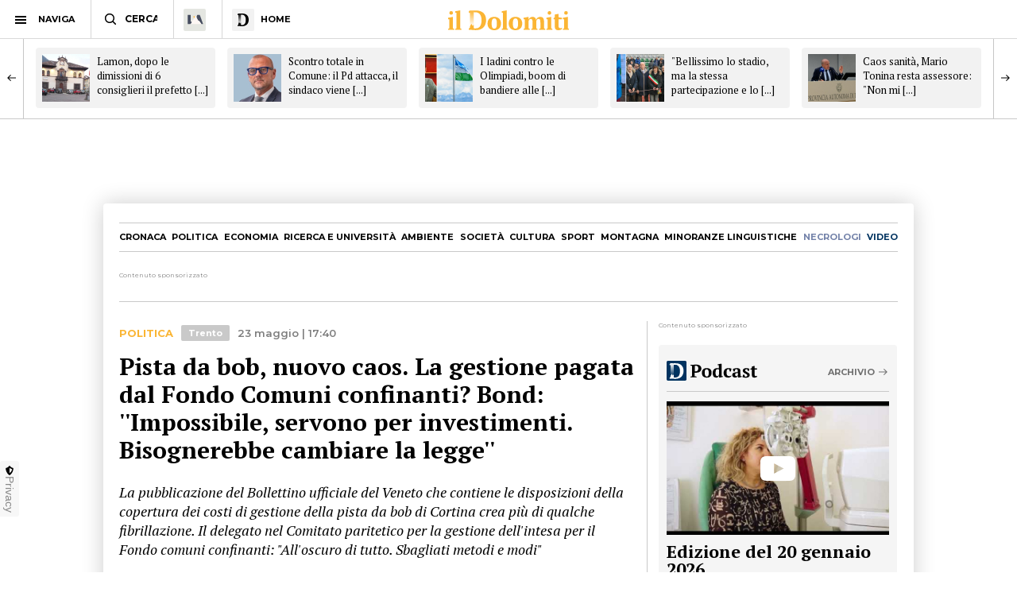

--- FILE ---
content_type: text/html; charset=utf-8
request_url: https://www.ildolomiti.it/politica/2024/pista-da-bob-nuovo-caos-la-gestione-pagata-dal-fondo-comuni-confinanti-bond-impossibile-servono-per-investimenti-bisognerebbe-cambiare-la-legge
body_size: 13315
content:
<!DOCTYPE html>
<html lang="it" prefix="og: http://ogp.me/ns#" 
  xmlns:og="http://ogp.me/ns#">
<head>
  <!--[if IE]><![endif]-->
<link rel="dns-prefetch" href="//ajax.googleapis.com" />
<link rel="preconnect" href="//ajax.googleapis.com" />
<link rel="dns-prefetch" href="//cdnjs.cloudflare.com" />
<link rel="preconnect" href="//cdnjs.cloudflare.com" />
<meta charset="utf-8" />
<link rel="shortcut icon" href="https://cdn.ildolomiti.it/s3fs-public/favicon.png" type="image/png" />
<script type="application/ld+json">{
    "@context": "https://schema.org",
    "@graph": [
        {
            "@type": "NewsArticle",
            "headline": "Pista da bob, nuovo caos. La gestione pagata dal Fondo Comuni confinanti? Bond: \u0027\u0027Impossibile, servono per investimenti. Bisognerebbe cambiare la legge\u0027\u0027 - il Dolomiti",
            "description": "TRENTO. Le spese di gestione della pista Eugenio Monti, stimati in 1,5 milioni all\u0027anno, dopo i Giochi olimpici? Sono sostenute anche attraverso i Fondi dei Comuni confinanti. Questa possibilità, ipotizzata già in passato e rimasta piuttosto nell\u0027ombra, è stata ora messa nero su bianco. C\u0027è la bozza di accordo nel Bollettino ufficiale della Regione Veneto, numero 65 del 21/05/2024. Ma sono altissimi i dubbi sull\u0027opportunità di poter utilizzare le risorse per \u0022ripianare\u0022 il disavanzo generato dall\u0027opera di Cortina. Il documento è vago e c\u0027è un\u0027altra domanda? - Di Luca Andreazza",
            "author": {
                "@type": "Organization",
                "@id": "ildolomiti.it",
                "name": "il Dolomiti",
                "url": "https://www.ildolomiti.it",
                "logo": {
                    "@type": "ImageObject",
                    "url": "https://www.ildolomiti.it/sites/default/files/favicon.png",
                    "width": "128",
                    "height": "128"
                }
            },
            "publisher": {
                "@type": "Organization",
                "@id": "ildolomiti.it",
                "name": "il Dolomiti",
                "url": "https://www.ildolomiti.it",
                "logo": {
                    "@type": "ImageObject",
                    "url": "https://www.ildolomiti.it/sites/default/files/favicon.png",
                    "width": "128",
                    "height": "128"
                }
            },
            "datePublished": "2024-05-23T17:40:23+02:00",
            "dateModified": "2024-05-23T20:29:39+02:00",
            "image": {
                "@type": "ImageObject",
                "representativeOfPage": "True",
                "url": "https://cdn.ildolomiti.it/s3fs-public/styles/articolo/public/articoli/2024/05/274624680-295422575912542-1829074971061823762-n.jpg?itok=ooM9Wlqn",
                "width": "980",
                "height": "450"
            },
            "mainEntityOfPage": "https://www.ildolomiti.it/politica/2024/pista-da-bob-nuovo-caos-la-gestione-pagata-dal-fondo-comuni-confinanti-bond-impossibile-servono-per-investimenti-bisognerebbe-cambiare-la-legge"
        },
        {
            "@type": "Organization",
            "@id": "ildolomiti.it",
            "name": "il Dolomiti",
            "address": {
                "@type": "PostalAddress",
                "streetAddress": "Via Manci, 67",
                "addressLocality": "Trento",
                "addressRegion": "IT",
                "postalCode": "38121",
                "addressCountry": "Italia"
            },
            "aggregateRating": {
                "@type": "AggregateRating",
                "ratingValue": "4.2",
                "ratingCount": "330",
                "bestRating": "5",
                "worstRating": "1"
            }
        }
    ]
}</script>
<meta name="description" content="TRENTO. Le spese di gestione della pista Eugenio Monti, stimati in 1,5 milioni all&#039;anno, dopo i Giochi olimpici? Sono sostenute anche attraverso i Fondi dei Comuni confinanti. Questa possibilità, ipotizzata già in passato e rimasta piuttosto nell&#039;ombra, è stata ora messa nero su bianco. C&#039;è la bozza di accordo nel Bollettino ufficiale della Regione Veneto, numero 65 del" />
<meta name="generator" content="http://www.designtn.it" />
<link rel="image_src" href="https://cdn.ildolomiti.it/s3fs-public/styles/articolo/public/articoli/2024/05/274624680-295422575912542-1829074971061823762-n.jpg?itok=ooM9Wlqn" />
<link rel="canonical" href="https://www.ildolomiti.it/politica/2024/pista-da-bob-nuovo-caos-la-gestione-pagata-dal-fondo-comuni-confinanti-bond-impossibile-servono-per-investimenti-bisognerebbe-cambiare-la-legge" />
<link rel="shortlink" href="https://www.ildolomiti.it/politica/2024/pista-da-bob-nuovo-caos-la-gestione-pagata-dal-fondo-comuni-confinanti-bond-impossibile-servono-per-investimenti-bisognerebbe-cambiare-la-legge" />
<meta property="og:site_name" content="il Dolomiti" />
<meta property="og:type" content="article" />
<meta property="og:title" content="Pista da bob, nuovo caos. La gestione pagata dal Fondo Comuni confinanti? Bond: &#039;&#039;Impossibile, servono per investimenti. Bisognerebbe cambiare la legge&#039;&#039;" />
<meta property="og:url" content="https://www.ildolomiti.it/politica/2024/pista-da-bob-nuovo-caos-la-gestione-pagata-dal-fondo-comuni-confinanti-bond-impossibile-servono-per-investimenti-bisognerebbe-cambiare-la-legge" />
<meta property="og:description" content="TRENTO. Le spese di gestione della pista Eugenio Monti, stimati in 1,5 milioni all&#039;anno, dopo i Giochi olimpici? Sono sostenute anche attraverso i Fondi dei Comuni confinanti. Questa possibilità, ipotizzata già in passato e rimasta piuttosto nell&#039;ombra, è stata ora messa nero su bianco. C&#039;è la bozza di accordo nel Bollettino ufficiale della Regione Veneto, numero 65 del 21/05/2024. Ma sono altissimi i dubbi sull&#039;opportunità di poter utilizzare le risorse per &quot;ripianare&quot; il disavanzo generato dall&#039;opera di Cortina. Il documento è vago e c&#039;è un&#039;altra domanda?..." />
<meta property="og:updated_time" content="2024-05-23T20:29:39+02:00" />
<meta property="og:image" content="https://cdn.ildolomiti.it/s3fs-public/styles/opengraph/public/articoli/2024/05/274624680-295422575912542-1829074971061823762-n.jpg?itok=FncThxQd" />
<meta property="og:image:width" content="980" />
<meta property="og:image:height" content="450" />
<meta name="twitter:card" content="summary_large_image" />
<meta name="twitter:creator" content="@ildolomiti" />
<meta name="twitter:creator:id" content="758218371666157568" />
<meta name="twitter:url" content="https://www.ildolomiti.it/politica/2024/pista-da-bob-nuovo-caos-la-gestione-pagata-dal-fondo-comuni-confinanti-bond-impossibile-servono-per-investimenti-bisognerebbe-cambiare-la-legge" />
<meta name="twitter:title" content="Pista da bob, nuovo caos. La gestione pagata dal Fondo Comuni" />
<meta name="twitter:description" content="TRENTO. Le spese di gestione della pista Eugenio Monti, stimati in 1,5 milioni all&#039;anno, dopo i Giochi olimpici? Sono sostenute anche attraverso i Fondi dei Comuni confinanti. Questa possibilità," />
<meta name="twitter:image" content="https://cdn.ildolomiti.it/s3fs-public/articoli/2024/05/274624680-295422575912542-1829074971061823762-n.jpg" />
<meta property="article:publisher" content="https://www.facebook.com/ildolomiti/" />
<meta property="article:published_time" content="2024-05-23T17:40:23+02:00" />
<meta property="article:modified_time" content="2024-05-23T20:29:39+02:00" />
  <meta name="viewport" content="width=device-width,initial-scale=1">
  <meta http-equiv="X-UA-Compatible" content="IE=edge,chrome=1">
  <meta name="HandheldFriendly" content="true">
    <meta property="fb:app_id" content="867935613924837">
  <title>Pista da bob, nuovo caos. La gestione pagata dal Fondo Comuni confinanti? Bond: ''Impossibile, servono per investimenti. Bisognerebbe cambiare la legge'' - il Dolomiti</title>
      <link rel="manifest" href="/manifest.json">
    <link rel="apple-touch-icon" sizes="57x57" href="/apple-touch-icon-57x57.png">
    <link rel="apple-touch-icon" sizes="60x60" href="/apple-touch-icon-60x60.png">
    <link rel="apple-touch-icon" sizes="72x72" href="/apple-touch-icon-72x72.png">
    <link rel="apple-touch-icon" sizes="76x76" href="/apple-touch-icon-76x76.png">
    <link rel="apple-touch-icon" sizes="114x114" href="/apple-touch-icon-114x114.png">
    <link rel="apple-touch-icon" sizes="120x120" href="/apple-touch-icon-120x120.png">
    <link rel="apple-touch-icon" sizes="144x144" href="/apple-touch-icon-144x144.png">
    <link rel="apple-touch-icon" sizes="152x152" href="/apple-touch-icon-152x152.png">
    <link rel="apple-touch-icon" sizes="180x180" href="/apple-touch-icon-180x180.png">
    <link rel="mask-icon" href="/safari-pinned-tab.svg" color="#fab534">
    <meta name="msapplication-TileColor" content="#fab534">
    <meta name="theme-color" content="#fab534">
    <link rel="alternate" type="application/rss+xml" href="/rss.xml" />
    <link rel="stylesheet" href="https://cdn.ildolomiti.it/s3fs-public/advagg_css/css__weOM1j5xYq7Ce2NvdfT1mmVYHJPbNKSIFtt3S_Ba_lg__nhomUmTo9mQzL0g6tMnEPVnNnVUgMhzTFl8qNViU3bY__57CffIzGwO5u8NNKDSWLadDATzm-K6355RgNaCrctpI.css" media="all" />
  <link rel="preconnect" href="https://fonts.googleapis.com">
  <link rel="preconnect" href="https://fonts.gstatic.com" crossorigin>
  <link href="https://fonts.googleapis.com/css2?family=Montserrat:ital,wght@0,100..900;1,100..900&family=PT+Serif:ital,wght@0,400;0,700;1,400;1,700&display=swap" rel="stylesheet">
    <script type="text/javascript" src="//ajax.googleapis.com/ajax/libs/jquery/1.12.4/jquery.min.js"></script>
<script type="text/javascript">
window.jQuery || document.write("<script src='/sites/all/modules/jquery_update/replace/jquery/1.12/jquery.min.js'>\x3C/script>")
</script>
<script type="text/javascript" src="https://cdn.ildolomiti.it/s3fs-public/advagg_js/js__nXq9_QEnLY-rSbehYUoawq8WuyR95g7vHiplbEVFW40__4A6zWbNsTv5odCnQWo0DYDEii63O74rK40pyyUuyB_I__57CffIzGwO5u8NNKDSWLadDATzm-K6355RgNaCrctpI.js"></script>
<script type="text/javascript">
window._gmp=window._gmp||{};window._gmp.section="TRENTO";window._gmp.pageType="free article";window._gmp.group={content_group:"TRENTO"};
</script>
<script type="text/javascript" src="https://cdn.ildolomiti.it/s3fs-public/advagg_js/js__W50z8ZzJaoBc4N0Lofao88fc2bH1Dy2WtFFA91ziF7k__JL_Vv1k-6QLyyyWjvR95POj4Nd-njVZs2rdkhtM5VGI__57CffIzGwO5u8NNKDSWLadDATzm-K6355RgNaCrctpI.js"></script>
<script type="text/javascript" src="//cdnjs.cloudflare.com/ajax/libs/clipboard.js/2.0.4/clipboard.min.js"></script>
<script type="text/javascript" src="https://cdn.ildolomiti.it/s3fs-public/advagg_js/js__fq16aDER-1YBfxJpqlf_uz01GENohGjr8L__l__hACA__wbxXd68bEPT7fnu3raafA1kUl7T6CjbBODy-nAtLHlw__57CffIzGwO5u8NNKDSWLadDATzm-K6355RgNaCrctpI.js"></script>
<script type="text/javascript">
jQuery.extend(Drupal.settings,{"basePath":"\/","pathPrefix":"","setHasJsCookie":0,"ajaxPageState":{"theme":"dolomiti","theme_token":"sC-8ZfsbqVKyGkTrQNX7iBdcP3iGAV5D43Mnw-KKAyw","css":{"modules\/system\/system.base.css":1,"modules\/system\/system.menus.css":1,"modules\/system\/system.messages.css":1,"modules\/system\/system.theme.css":1,"modules\/field\/theme\/field.css":1,"modules\/node\/node.css":1,"modules\/search\/search.css":1,"modules\/user\/user.css":1,"sites\/all\/modules\/views\/css\/views.css":1,"sites\/all\/modules\/lazyloader\/lazyloader.css":1,"sites\/all\/modules\/ckeditor\/css\/ckeditor.css":1,"sites\/all\/modules\/ctools\/css\/ctools.css":1,"sites\/all\/themes\/dolomiti\/css\/flick.css":1,"sites\/all\/themes\/dolomiti\/css\/html.css":1,"sites\/all\/themes\/dolomiti\/css\/betterdrupal.css":1,"sites\/all\/themes\/dolomiti\/css\/layout.css":1,"sites\/all\/themes\/dolomiti\/css\/print.css":1},"js":{"\/\/ajax.googleapis.com\/ajax\/libs\/jquery\/1.12.4\/jquery.min.js":1,"misc\/jquery-extend-3.4.0.js":1,"misc\/jquery-html-prefilter-3.5.0-backport.js":1,"misc\/jquery.once.js":1,"misc\/drupal.js":1,"sites\/all\/modules\/jquery_update\/js\/jquery_browser.js":1,"sites\/all\/modules\/admin_menu\/admin_devel\/admin_devel.js":1,"sites\/all\/modules\/lazyloader\/jquery.lazyloader.js":1,"public:\/\/languages\/it_Ud33sgFuCqQ-48LWeY3Viad89qj8JP2XiHFA9zxxrGY.js":1,"sites\/all\/themes\/dolomiti\/js\/flick.js":1,"\/\/cdnjs.cloudflare.com\/ajax\/libs\/clipboard.js\/2.0.4\/clipboard.min.js":1,"sites\/all\/themes\/dolomiti\/js\/articolo.js":1,"sites\/all\/themes\/dolomiti\/js\/all.js":1}},"lazyloader":{"loadImageDelay":50}});
</script>
  <script async type="text/javascript" src="//clickiocmp.com/t/consent_230476.js"></script>
  <script>(function(){var a=document.createElement("div");a.className="publy_privacy_privacy";a.style.position="fixed";a.style.padding="0";a.style.zIndex="9999";a.style.background="#f7f7f7";a.style.bottom="70px";a.style.left="0";a.style.boxSizing="border-box";a.style.fontFamily="Helvetica Neue,arial,sans-serif";a.style.fontWeight="400";a.style.fontSize="14px";a.style.lineHeight="14px";a.style["border-top-left-radius"]="3px";a.style["border-top-right-radius"]="3px";a.style["border-bottom-right-radius"]="3px"; a.style["-webkit-border-top-left-radius"]="3px";a.style["-webkit-border-top-right-radius"]="3px";a.style["-webkit-border-bottom-right-radius"]="3px";a.style["-moz-border-radius-topleft"]="3px";a.style["-moz-border-radius-topright"]="3px";a.style["-moz-border-radius-bottomright"]="3px";a.style["writing-mode"]="tb-rl";var b=document.createElement("a");b.className="publy_privacy_privacybutton";b.href='javascript:void(0)';b.onclick=function(){if(window.__lxG__consent__!==undefined&&window.__lxG__consent__.getState()!==null){window.__lxG__consent__.showConsent()};return false};b.style.padding="5px";b.style.display="block";b.style.textDecoration= "none";b.style.color="#888";b.style.cursor="pointer";b.style.boxSizing="border-box";b.style.backgroundColor="transparent";a.appendChild(b);var c=document.createElement("img");c.className="publy_privacy_privacyimg";c.src="[data-uri]"; c.style.width="14px";c.style.height="14px";c.style.borderStyle="none";c.style.boxSizing="border-box";b.appendChild(c);b.innerHTML+="Privacy";var d=0;window.onscroll=function(){0==d&&(d++,document.body.appendChild(a))}})();</script>
      <script src='https://s.adplay.it/ildolomiti/adplay.js' async type='text/javascript'></script>
    <noscript><img height="1" width="1" style="display:none"
    src="https://www.facebook.com/tr?id=936684003897476&ev=PageView&noscript=1"
    /></noscript>
    <script async src="https://www.googletagmanager.com/gtag/js?id=G-CDYQXRSXWF"></script>
    <script>
      window._gmp.group = window._gmp.group || {};
      window.dataLayer = window.dataLayer || [];
      function gtag(){dataLayer.push(arguments);}
      gtag('js', new Date());
      gtag('config', 'G-CDYQXRSXWF', window._gmp.group);
      gtag('consent', 'default', {
       ad_storage: 'denied',
       analytics_storage: 'denied',
     })
     function cmp_load_scripts() {
        if(typeof __tcfapi === 'function') {
          __tcfapi('addEventListener', 2, function (tcData, success) {
            if (success && (tcData.eventStatus === 'tcloaded' || tcData.eventStatus === 'useractioncomplete')) {
              var script = document.createElement('script');
              script.src = 'https://widgets.outbrain.com/outbrain.js';
              document.head.appendChild(script);
              console.log('gogoupdate');

              gtag('consent', 'update', {
                 ad_storage: 'granted',
                 analytics_storage: 'granted',
              })
            }
          });
        } else {
          setTimeout(cmp_load_scripts, 100);
        }
     }
     cmp_load_scripts();
    </script>
    <script>(function(a){Drupal.behaviors.lazyloader={attach:function(b,c){a("img[data-src]").lazyloader({distance:300,icon:""})}}})(jQuery);</script>

  </script>
  <script>
      !function(f,b,e,v,n,t,s)
      {if(f.fbq)return;n=f.fbq=function(){n.callMethod?
      n.callMethod.apply(n,arguments):n.queue.push(arguments)};
      if(!f._fbq)f._fbq=n;n.push=n;n.loaded=!0;n.version='2.0';
      n.queue=[];t=b.createElement(e);t.async=!0;
      t.src=v;s=b.getElementsByTagName(e)[0];
      s.parentNode.insertBefore(t,s)}(window, document,'script',
      'https://connect.facebook.net/en_US/fbevents.js');
      fbq('init', '936684003897476');
      fbq('track', 'PageView');
    </script>
</head>
<body class="html not-front not-logged-in one-sidebar sidebar-first page-node page-node- page-node-131011 node-type-articolo" >
    <header id="menu" class="full fixed mn"> <nav id="barMenu" class="relat left"><ul><li class="ham"><button><span></span></button><i>NAVIGA</i></li><li class="cerca"><input type="text" placeholder="CERCA" id="mSearch" class="mn small up fa"></li><li class="home home-montagna"><a href="/altra-montagna"><span class="fa"></span></a></li><li class="home home-ildolomiti"><a href="/"><span class="fa"></span><i>HOME</i></a></li></ul> </nav><div id="menuBar" class="abso full"><div id="menuLogo" class="full tc abso fa"> <a href="/"><img src="/sites/all/themes/dolomiti/images/ildolomiti_pezzi-11.svg"></a></div></div><div class="right social fa"> <a href="https://www.facebook.com/ildolomiti/" target="_blank" class="sF" rel="nofollow"></a> <a href="https://twitter.com/ildolomiti" target="_blank" class="sT" rel="nofollow"></a> <a href="https://www.youtube.com/channel/UC2rftyFdfM0KXEnVFDByT-w" target="_blank" class="sY" rel="nofollow"></a></div> <a class="right cercaM relat" href="/search/node/"></a> <a class="right geoloc-mobile relat" href="#"><span></span></a></header><div id="leftMenu" class="fixed white fa"><div id="grad" class="abso"></div> <header class="up mn small fa relat"><span></span>chiudi menu</header><div id="leftMenuV" class="fa"><ul id="lMu" class="mn small fa"><li><a href="/">HOME</a></li><li class="sub"> <span>SEZIONI</span><ul class="fa"><li><a href="/cronaca">Cronaca</a></li><li><a href="/esteri">Esteri</a></li><li><a href="/politica">Politica</a></li><li><a href="/economia-e-lavoro">Economia</a></li><li><a href="/ricerca-e-universita">Ricerca e università</a></li><li><a href="/ambiente">Ambiente</a></li><li><a href="/societa">Società</a></li><li><a href="/cultura-e-spettacoli">Cultura</a></li><li><a href="/sport">Sport</a></li><li><a href="/montagna">Montagna</a></li><li><a href="/viaggi">Viaggi</a></li><li><a href="/benessere">Benessere</a></li><li><a href="/motori">Motori</a></li><li><a href="/minoranze-linguistiche">Minoranze linguistiche</a></li></ul></li><li> <a href="/necrologi">NECROLOGI</a></li><li class="sub"> <span>MEDIA</span><ul class="fa"><li><a href="/video">video</a></li><li><a href="/immagini">immagini</a></li><li><a href="/podcast">Podcast</a></li></ul></li><li><a href="/immobiliare">IMMOBILIARE</a></li><li><a href="/ristoranti">RISTORANTI</a></li><li><a href="/lavoro">LAVORO E ANNUNCI</a></li><li><a href="/blog">BLOG</a></li><li> <a href="/altra-montagna">L'Altra Montagna</a></li><li><a href="/redazione">REDAZIONE</a></li><li><a href="/sostienici">SOSTIENICI</a></li></ul></div><div class="left fCopy abso mini mn"> <img src="/sites/all/themes/dolomiti/images/ildolomiti_pezzi-26.svg"><br/> &copy; 2026 ilDolomiti.it</div></div><div class="fixed full adSkin tc"><div id="gmp-skin" class="gmp"></div></div><div id="page"><div id="main-wrapper" class="clearfix"><div role="main" id="content"> <article id="block-system-main" class="block block-system"><div class="smallSlide article-slide fixed"><div class="smallSlideCont"> <a class="sSe" href="/politica/2026/lamon-dopo-le-dimissioni-di-6-consiglieri-il-prefetto-sospende-il-consiglio-comunale-e-nomina-come-commissaria-gianpaola-modolo"><img src="https://cdn.ildolomiti.it/s3fs-public/styles/quadrato/public/articoli/2026/01/erw45y5t.jpg?itok=U-FDieXP"><div class="sSt"><h2>Lamon, dopo le dimissioni di 6 consiglieri il prefetto [...]</h2></div></a><a class="sSe" href="/politica/2026/scontro-totale-in-comune-il-pd-attacca-il-sindaco-viene-definito-il-nulla-assoluto-e-la-maggioranza-perde-pezzi-forse"><img src="https://cdn.ildolomiti.it/s3fs-public/styles/quadrato/public/articoli/2026/01/corrarati.jpg?itok=zaeg_T4v"><div class="sSt"><h2>Scontro totale in Comune: il Pd attacca, il sindaco viene [...]</h2></div></a><a class="sSe" href="/politica/2026/i-ladini-contro-le-olimpiadi-boom-di-bandiere-alle-finestre-a-torino-minoranze-coinvolte-di-piu-il-passaggio-di-cortina-allalto-adige-giusto-rubata-100-anni-fa"><img src="https://cdn.ildolomiti.it/s3fs-public/styles/quadrato/public/articoli/2026/01/luca-guglielmi-reference.jpg?itok=Yv14YQZ6"><div class="sSt"><h2>I ladini contro le Olimpiadi, boom di bandiere alle [...]</h2></div></a><a class="sSe" href="/politica/2026/bellissimo-lo-stadio-ma-la-stessa-partecipazione-e-lo-stesso-entusiasmo-ci-saranno-anche-per-la-manifestazione-in-difesa-del-lavoro"><img src="https://cdn.ildolomiti.it/s3fs-public/styles/quadrato/public/articoli/2026/01/zugnitauromanifestazione.JPG?itok=wrUGcyRa"><div class="sSt"><h2>"Bellissimo lo stadio, ma la stessa partecipazione e lo [...]</h2></div></a><a class="sSe" href="/politica/2026/caos-sanita-mario-tonina-resta-assessore-non-mi-dimetto-ma-lasuit-deve-fare-di-piu-con-le-risorse-che-vengono-messe-in-campo"><img src="https://cdn.ildolomiti.it/s3fs-public/styles/quadrato/public/articoli/2026/01/ae725a34-531e-41f6-8347-7943161d57a5.jpg?itok=8JhKuYEQ"><div class="sSt"><h2>Caos sanità, Mario Tonina resta assessore: "Non mi [...]</h2></div></a><a class="sSe" href="/politica/2026/dirigenti-senza-laurea-nelle-societa-pubbliche-merito-a-geometria-variabile-il-caso-trentino-trasporti-approda-in-consiglio-provinciale-la-pat-faccia-chiarezza"><img src="https://cdn.ildolomiti.it/s3fs-public/styles/quadrato/public/articoli/2026/01/erwytryert.jpg?itok=tlqOAAQy"><div class="sSt"><h2>Dirigenti senza laurea nelle società pubbliche, merito [...]</h2></div></a><a class="sSe" href="/politica/2026/rischio-tassa-patrimoniale-occulta-preoccupazione-dei-territori-turistici-sulla-riforma-delle-tariffe-dei-rifiuti-per-gli-alberghi-aumenti-sproporzionati"><img src="https://cdn.ildolomiti.it/s3fs-public/styles/quadrato/public/articoli/2026/01/rifiuti-lavarone.jpg?itok=MpLy4m_t"><div class="sSt"><h2>"Rischio tassa patrimoniale occulta", preoccupazione dei [...]</h2></div></a><a class="sSe" href="/politica/2026/cittadinanza-a-mussolini-il-sindaco-via-il-prima-possibile-nulla-di-onorevole-nel-fascismo-demarchi-patt-a-sinistra-antifascismo-quando-conviene"><img src="https://cdn.ildolomiti.it/s3fs-public/styles/quadrato/public/articoli/2026/01/ianesellidemarchiduce.jpg?itok=mp2Fq6Fl"><div class="sSt"><h2>Cittadinanza a Mussolini, il sindaco: "Via il prima [...]</h2></div></a><a class="sSe" href="/politica/2026/dalle-strade-forestali-al-fiordaliso-particolarmente-protetto-dalle-specie-vegetali-che-si-possono-raccogliere-ai-3-chili-di-funghi-la-provincia-vara-alcune-modifiche"><img src="https://cdn.ildolomiti.it/s3fs-public/styles/quadrato/public/articoli/2026/01/forestale.jpg?itok=E9ztr-rX"><div class="sSt"><h2>Dalle strade forestali al fiordaliso particolarmente [...]</h2></div></a><a class="sSe" href="/politica/2026/salvate-il-soldato-tonina-i-problemi-politici-arrivano-dalla-stagione-segnana-dalla-scuola-di-medicina-ai-punti-nascita-periferici-cosa-cambia-se-lapss-resta-se-stessa"><img src="https://cdn.ildolomiti.it/s3fs-public/styles/quadrato/public/articoli/2026/01/sanit.png?itok=E2hOnduk"><div class="sSt"><h2>''Salvate il soldato Tonina''. I problemi politici [...]</h2></div></a></div></div> <article id="node-131011" class="node node-articolo clearfix n8"> <nav id="homeNav" class="up mn"><ul><li><a href="/cronaca">Cronaca</a></li><li><a href="/politica">Politica</a></li><li><a href="/economia-e-lavoro">Economia</a></li><li><a href="/ricerca-e-universita">Ricerca e università</a></li><li><a href="/ambiente">Ambiente</a></li><li><a href="/societa">Società</a></li><li><a href="/cultura-e-spettacoli">Cultura</a></li><li><a href="/sport">Sport</a></li><li><a href="/montagna">Montagna</a></li><li><a href="/minoranze-linguistiche">Minoranze linguistiche</a></li><li><a href="/necrologi" class="necrologiMenu">necrologi</a></li><li><a class="mediaMenu" href="/video">video</a></li></ul> </nav><div class="content"><div class="n8"><div class="adsB adsColumn n8 pushBar gg"> <header>Contenuto sponsorizzato</header><div id="gmp-pushbar_dsk" class="gmp"></div></div></div><div class="twoCols n8"><div class="relat two-cols-flex"><div class="artTesto colLeft col"><div class="art-preheader mn"><div class="cat mn up ye"> <a href="/politica">Politica</a></div> <a class="mn zona-marker" href="/trento">Trento</a><div class="art-date">23 maggio | 17:40</div></div><div class="artTitle"><h1>Pista da bob, nuovo caos. La gestione pagata dal Fondo Comuni confinanti? Bond: &#039;&#039;Impossibile, servono per investimenti. Bisognerebbe cambiare la legge&#039;&#039;</h1></div><div class="artSub"><div class="field field-name-field-sottotitolo field-type-text-long field-label-hidden clearfix"><p>La pubblicazione del Bollettino ufficiale del Veneto che contiene le disposizioni della copertura dei costi di gestione della pista da bob di Cortina crea più di qualche fibrillazione. Il delegato nel Comitato paritetico per la gestione dell'intesa per il Fondo comuni confinanti: "All'oscuro di tutto. Sbagliati metodi e modi"</p></div></div><div class="artImage"><div class="field field-name-field-immagine field-type-image field-label-hidden clearfix"> <img data-src="https://cdn.ildolomiti.it/s3fs-public/styles/articolo/public/articoli/2024/05/274624680-295422575912542-1829074971061823762-n.jpg?itok=ooM9Wlqn" src="/sites/default/files/lazy.jpg" width="980" height="450" alt="" /><noscript><img src="https://cdn.ildolomiti.it/s3fs-public/styles/articolo/public/articoli/2024/05/274624680-295422575912542-1829074971061823762-n.jpg?itok=ooM9Wlqn" width="980" height="450" alt="" /></noscript></div></div><div class="art-author mn"><div class="art-a-items"><div class="art-a-pics"><div class="art-a-pic"><img src="https://cdn.ildolomiti.it/s3fs-public/styles/marker/public/default_images/avatar.jpg?itok=mt8thf-p"></div></div><div class="art-a-authors">di <a href="/autori/luca-andreazza"><span>Luca Andreazza</span></a></div></div><div class="m-share" data-link="https://www.ildolomiti.it//politica/2024/pista-da-bob-nuovo-caos-la-gestione-pagata-dal-fondo-comuni-confinanti-bond-impossibile-servono-per-investimenti-bisognerebbe-cambiare-la-legge" data-title="Pista da bob, nuovo caos. La gestione pagata dal Fondo Comuni confinanti? Bond: ''Impossibile, servono per investimenti. Bisognerebbe cambiare la legge''" data-summary="La pubblicazione del Bollettino ufficiale del Veneto che contiene le&nbsp;disposizioni della copertura dei costi di gestione della pista da bob di Cortina crea più di qualche [...]">condividi<span><i></i></span></div></div><div class="field field-name-body field-type-text-with-summary field-label-hidden clearfix"><p><strong>TRENTO</strong>. Le spese di gestione della <strong>pista Eugenio Monti</strong>, stimati in 1,5 milioni all'anno, dopo i Giochi olimpici? <strong>Sono sostenute anche attraverso i Fondi dei Comuni confinanti</strong>. Questa possibilità, ipotizzata già in passato e rimasta piuttosto nell'ombra, è stata ora messa nero su bianco. C'è la bozza di accordo nel <strong>Bollettino ufficiale della Regione Veneto</strong>, <strong>numero 65 del 21/05/2024</strong>. Ma sono altissimi i dubbi sull'opportunità di poter utilizzare le risorse per "ripianare" il disavanzo generato dall'opera di Cortina. Il documento è vago e <strong>c'è un'altra domanda</strong>? <strong>Se l'intesa non riguardasse solo l'impianto destinato a ospitare le gare di bob, slittino e skeleton</strong>?</p><p> </p><p>Ma andiamo con ordine. Già nel 2019 era emerso che ci fosse una lettera di intenti tra Trentino, Alto Adige e Veneto per la copertura dei <strong>costi di gestione</strong>. Un accordo di 15 anni attraverso anche il<strong> Fondo dei Comuni di confine</strong>. Questa ipotesi è sempre rimasta sullo sfondo fino a quando il <strong>sindaco di Cortina d'Ampezzo</strong>, <strong>Gianluca Lorenzi</strong>, ha commentato che "non dormo alla notte pensando ai conti per mantenere la pista e al rischio di default del Comune”.</p><p> </p><p>Siamo a febbraio e il mese successivo il <strong>senatore Gianni Rosa</strong> è intervenuto in parlamento per puntualizzare che "la vice presidente della Regione Veneto ha già chiarito che la gestione sarà a <strong>carico della Provincia di Trento e Bolzano</strong>, <strong>delle federazioni sportive e della Regione Veneto</strong>". Ma la materia è rimasta un'incognita, fino alle scorse ore.</p><p> </p><p>Gli indizi sono diventati un'intesa: "Le Province di Trento e Bolzano si impegnano a sostenere, <strong>per gli esercizi compresi tra il 2027 e il 2046</strong>, un importo annuo determinato nell’ambito della programmazione, per garantire la continuità dell’utilizzo sportivo dell’impianto recuperato, destinando apposite risorse nell’ambito del Fondo Comuni confinanti".</p><p> </p><p>Si attingerebbe, quindi, al "tesoretto" da <strong>80 milioni</strong>. Si tratta di<strong> risorse messe a disposizione dei vicini nell'ambito dell'Accordo di Milano e del Patto di stabilità</strong>. Anni delle bordate all'autonomia e un periodo nel quale i territori di confine avevano iniziato a chiedere di poter trasferirsi in provincia di Trento e di Bolzano. </p><p> </p><p>Così è stato definito un Fondo con una norma costituzionale che rientra nello Statuto trentino per calmare le acque e sopperire al <strong>gap infrastrutturale di 48 Comuni confinanti in Provincia di Belluno</strong>, <strong>Brescia</strong>, <strong>Vicenza </strong>e <strong>Sondrio</strong>. Un meccanismo inserito nella finanziaria del 2010 e chiarito nel 2014 per un intervento da 40 milioni dal Trentino e altrettanti dall'Alto Adige: <strong>ogni anno vengono distribuiti 500 mila euro in quota fissa più altri investimenti</strong>.</p><p> </p><p>"Iniziamo dal problema di metodo", commenta a <em>il Dolomiti</em> il <strong>deputato Dario Bond</strong>, <strong>delegato nel Comitato paritetico per la gestione dell'intesa per il Fondo comuni confinanti</strong>. "La forma non va bene perché ci si trova a contribuire attraverso il Fondo senza che ci sia stata una comunicazione. Ci siamo trovati un Ordine del giorno e un Bollettino ufficiale senza che ci sia stato chiesto un parere. Inoltre la cifra non viene specificata, si parla solo che si sostengono le spese annuali di manutenzione in un'ottica post olimpica".</p><p> </p><p>E ci sarebbe <strong>un problema</strong>. <strong>Un vincolo non di poco conto</strong>. "Un nodo amministrativo, tecnico e burocratico", continua Bond. "L'intervento riguarda spese di manutenzione, quindi quelle correnti che richiedono una pronta disponibilità di cassa. <strong>Ma il meccanismo del Fondo è un altro e questa misura è pensata per le spese di investimento</strong>. <strong>Un cambio richiede la modifica della legge in parlamento</strong>. Poi si può anche ragionare sull'eventuale modifica perché i Comuni, soprattutto quelli più piccoli, non hanno forza economica e queste risorse potrebbero tornare utili per finanziare progetti di mobilità, per esempio. <strong>La qualità della vita passa da un equilibrio dei servizi</strong>, ma oggi questi soldi non possono essere toccati per questi obiettivi".</p><p> </p><p>Il titolo dell'Allegato A del Bur lascia perplesso il deputato. Il documento è "<em><strong>Schema di accordo di programma per la gestione</strong></em>, <em><strong>promozione e valorizzazione post olimpica dello sliding centre 'Eugenio Monti</strong></em>' e delle altre opere olimpiche realizzate nel comune di Cortina d'Ampezzo e delle provincie Autonome di Trento e Bolzano". Insomma i contorni dell'accordo sono vaghi. Il Fondo potrebbe alimentare la gestione di più opere?</p><p> </p><p>"Questo ci preoccupa: <strong>non ci sono cifre e tutto è molto vago</strong>. Questo rischia di mettere in difficoltà i territorio nella programmazione degli investimenti", conclude Bond.</p></div><div id="pubVideo"><div class="OUTBRAIN" data-src="/politica/2024/pista-da-bob-nuovo-caos-la-gestione-pagata-dal-fondo-comuni-confinanti-bond-impossibile-servono-per-investimenti-bisognerebbe-cambiare-la-legge" data-widget-id="GS_1" data-ob-template="Ildolomiti.it"></div></div></div><div class="colRight col"><div class="stick"><div class="adsB bigRect"> <header>Contenuto sponsorizzato</header><div id="gmp-top_dsk" class="gmp"></div></div><div class="tg-widget media-widget"><div id="widgetTg"> <header class="m-w-header"><div class="m-w-title"> <a href="/podcast"><img src="/sites/all/themes/dolomiti/images/ildolomiti_podcast.svg"></a><div class="mn m-cta"> <a href="/podcast">Archivio</a></div></div> </header><div id="tg-video"><div class="tg-video"><div class="mediaCont"> <a href="/podcast/telegiornale/2026/edizione-del-20-gennaio-2026" class="relat"> <span></span> <img src="https://cdn.ildolomiti.it/s3fs-public/styles/immagine_colonna/public/lazy.jpg?itok=IZihYCvv" data-src="https://cdn.ildolomiti.it/s3fs-public/styles/immagine_colonna/public/video_embed_field_thumbnails/youtube/2026/01/f3gvfapCpr0.jpg?itok=8RXCsnBZ"> </a></div><div class="mediaDetails"><div class="mediaTitle smallTitle"> <a href="/podcast/telegiornale/2026/edizione-del-20-gennaio-2026" class="relat">Edizione del 20 gennaio 2026</a></div><div class="mediaDate mn op"><div class="media-label mn"><a href="/podcast/telegiornale">Telegiornale</a></div> 20 gen 2026 | 22:24</div></div></div></div></div></div><div class="adsB bigRect"> <header>Contenuto sponsorizzato</header><div id="gmp-middle_dsk" class="gmp"></div></div><div class="immobiliare-widget tc media-widget lavoro-widget"> <header class="m-w-header"><div class="m-w-title"> <a href="/lavoro?utm_source=immobiliare&utm_medium=home&utm_campaign=immobiliare"><img src="/sites/all/themes/dolomiti/images/ildolomiti_lavoro.svg"></a><div class="mn m-cta"> <a href="/lavoro?utm_source=immobiliare&utm_medium=home&utm_campaign=immobiliare">Annunci</a></div></div> </header><div class="i-w-items"></div></div><div class="sosWidget relat"> <a href="/sostienici"><div class="sosLogo abso fa"></div><div class="sosHand abso fa"></div><div class="sosSlogan up mn fa"> <span>Sostienici con una donazione,</span><span>il dolomiti lo facciamo insieme.</span></div> </a></div><div class="adsB bigRect"> <header>Contenuto sponsorizzato</header><div id="gmp-bottom_dsk" class="gmp"></div></div><div id="home-widget" class="classic-widget"> <header class="cat m-c-header"><div class="sectTitle relat mn"> <span>In evidenza</span></div><div class="mn m-cta"> <a href="/">Vai alla home</a></div> </header><div class="widgetMobileCont"><div class="widget-data"><div class="widget-title mn"><a href="/societa/2026/nicol-delago-vittima-di-attacchi-dodio-online-solo-perche-parla-il-ladino-solidarieta-alla-sciatrice-social-media-dominati-da-inquietanti-richieste-di-lealta-monolingue">"Nicol Delago vittima di attacchi d'odio online solo perché parla il ladino, solidarietà alla sciatrice: social media dominati da inquietanti richieste di lealtà monolingue"</a></div><div class="widget-image"><a href="/societa/2026/nicol-delago-vittima-di-attacchi-dodio-online-solo-perche-parla-il-ladino-solidarieta-alla-sciatrice-social-media-dominati-da-inquietanti-richieste-di-lealta-monolingue"><img src="https://cdn.ildolomiti.it/s3fs-public/styles/articolo_colonna/public/articoli/2026/01/ildolomiti-foto-pezzi-2026-01-21t103407147.png?itok=G5J3ezCq" alt=""></a></div><div class="widget-date mn"><div class="cat mn up ye">Società</div> | 21 gennaio | 10:39</div><div class="widget-text">L'Andreas-Hofer-Bund für Tirol esprime "incondizionata solidarietà" nei confronti di Nicol Delago, vittima sui social di "commenti sarcastici e [...]</div></div><div class="widget-data"><div class="widget-title mn"><a href="/cronaca/2026/momenti-di-paura-in-citta-la-macchina-sbanda-e-si-ribalta-sul-fianco-in-mezzo-alla-strada">Momenti di paura in città: la macchina sbanda e si ribalta sul fianco in mezzo alla strada</a></div><div class="widget-image"><a href="/cronaca/2026/momenti-di-paura-in-citta-la-macchina-sbanda-e-si-ribalta-sul-fianco-in-mezzo-alla-strada"><img src="https://cdn.ildolomiti.it/s3fs-public/styles/articolo_colonna/public/articoli/2026/01/whatsapp-image-2026-01-21-at-104459-censored.jpg?itok=8EX5J5hv" alt=""></a></div><div class="widget-date mn"><div class="cat mn up ye">Cronaca</div> | 21 gennaio | 10:58</div><div class="widget-text">Un'auto, condotta da un ragazzo di 24 anni, ha sbandato in via Santi Cosma e Damiano, a Trento: il guidatore ha perso il controllo della vettura [...]</div></div><div class="widget-data"><div class="widget-title mn"><a href="/cronaca/2026/due-gravi-incidenti-in-a22-una-persona-e-rimasta-ferita-dopo-un-terribile-scontro-tra-un-camion-e-un-furgone">Due gravi incidenti in A22: una persona è rimasta ferita dopo un terribile scontro tra un camion e un furgone</a></div><div class="widget-image"><a href="/cronaca/2026/due-gravi-incidenti-in-a22-una-persona-e-rimasta-ferita-dopo-un-terribile-scontro-tra-un-camion-e-un-furgone"><img src="https://cdn.ildolomiti.it/s3fs-public/styles/articolo_colonna/public/articoli/2026/01/619941785-1310132604492829-8469571772788005510-n.jpg?itok=M7kTO1PH" alt=""></a></div><div class="widget-date mn"><div class="cat mn up ye">Cronaca</div> | 21 gennaio | 10:41</div><div class="widget-text">Il più grave dei due sinistro è quello che si è verificato attorno alle 10 in direzione Modena, nella zona di Chiusa. A scontrarsi [...]</div></div></div></div><div class="adsB bigRect"> <header>Contenuto sponsorizzato</header><div id="gmp-bottom2_dsk" class="gmp"></div></div><div class="immagini-widget media-widget"> <header class="m-w-header"><div class="m-w-title"> <a href="/video"><img src="/sites/all/themes/dolomiti/images/ildolomiti_video.svg"></a><div class="mn m-cta"> <a href="/video">Archivio</a></div></div> </header><div class="media-video relat"> <a class="media-video-preview" href="/video/cronaca/2026/il-video-un-treno-elettrico-dal-benzinaio-in-autostrada-il-curioso-trasporto-eccezionale"> <img src="https://cdn.ildolomiti.it/s3fs-public/styles/immagine_colonna/public/video/preview/2026/01/whatsapp-image-2026-01-16-at-170830-1.jpeg?itok=UlMfZSUC"> <span></span> </a></div><div class="media-video-detail"><div class="widget-date mn"><div class="cat mn up blu">Cronaca</div> | 16 gennaio | 17:32</div><div class="mediaTitle"><h2><a href="/video/cronaca/2026/il-video-un-treno-elettrico-dal-benzinaio-in-autostrada-il-curioso-trasporto-eccezionale">IL VIDEO. Un treno elettrico dal benzinaio in autostrada: il curioso trasporto eccezionale</a></h2></div></div><div class="m-w-more"> <a href="/video/politica/2026/il-video-meloni-e-lendorsment-con-milei-netanyahu-salvini-le-pen-a-orban-per-le-elezioni-in-ungheria"><div class="m-w-image"> <img src="https://cdn.ildolomiti.it/s3fs-public/styles/quadrato/public/video/preview/2026/01/save.png?itok=bIuJSeFh"> <span></span></div><div class="m-w-info"><div class="m-w-date mn"><div class="cat mn up blu">Politica</div> | 14 gennaio | 13:09</div><div class="m-w-title mn">IL VIDEO. Meloni e l'endorsment (con Milei, Netanyahu, Salvini, Le Pen) a Orbàn per le elezioni in Ungheria</div></div> </a> <a href="/video/ambiente/2026/il-video-i-lupi-sfilano-davanti-alla-telecamera-lo-spettacolare-avvistamento-nei-boschi-trentini"><div class="m-w-image"> <img src="https://cdn.ildolomiti.it/s3fs-public/styles/quadrato/public/video/preview/2026/01/ildolomiti-foto-pezzi-2026-01-03t175101237.png?itok=izvSgNvR"> <span></span></div><div class="m-w-info"><div class="m-w-date mn"><div class="cat mn up blu">Ambiente</div> | 06 gennaio | 13:13</div><div class="m-w-title mn">IL VIDEO. I lupi "sfilano" davanti alla telecamera: lo spettacolare avvistamento nei boschi trentini</div></div> </a></div></div><div class="adsB bigRect"> <header>Contenuto sponsorizzato</header><div id="gmp-bottom3_dsk" class="gmp"></div></div></div></div><div class="adsB adsColumn n8 interModule"> <header>Contenuto sponsorizzato</header><div id="gmp-pushbar2_dsk" class="gmp"></div></div></div></div></div></article></article></div></div> <footer id="footer" class="n8"><div id="fSlogan"><div class="full tc"> <img src="/sites/all/themes/dolomiti/images/ildolomiti_pezzi-20.svg"></div><div class="full tc mn up" id="fSloganText">ENTRA NELLA NOTIZIA CON UN CLICK.<span></span></div></div><div id="fMenu"><div class="fMenuCol mn"> <a href="/">HOME</a></div><div class="fMenuCol mn"> <a href="/">SEZIONI</a><ul><li><a href="/cronaca">Cronaca</a></li><li><a href="/esteri">Esteri</a></li><li><a href="/politica">Politica</a></li><li><a href="/economia-e-lavoro">Economia</a></li><li><a href="/ricerca-e-universita">Ricerca e università</a></li><li><a href="/ambiente">Ambiente</a></li><li><a href="/societa">Società</a></li><li><a href="/cultura-e-spettacoli">Cultura</a></li><li><a href="/sport">Sport</a></li><li><a href="/montagna">Montagna</a></li><li><a href="/viaggi">Viaggi</a></li><li><a href="/benessere">Benessere</a></li><li><a href="/motori">Motori</a></li><li><a href="/minoranze-linguistiche">Minoranze linguistiche</a></li><li><a href="/necrologi">Necrologi</a></li></ul></div><div class="fMenuCol mn"> <span>MEDIA</span><ul><li><a href="/tg">Telegiornale</a></li><li><a href="/video">Video</a></li><li><a href="/immagini">Immagini</a></li></ul></div><div class="fMenuCol mn"> <a href="/blog">BLOG</a></div><div class="fMenuCol mn"> <a href="/redazione">REDAZIONE</a><ul><li> <a href="/sostienici">Sostienici</a></li><li> <a href="/redazione">Contatti</a></li><li> <a href="/privacy">Privacy Policy</a></li><li> <a href="/cookies">Cookies</a></li><li> <a href="http://www.designtn.it" target="_blank" rel="nofollow">Credits</a></li></ul></div><div class="stretch"></div></div><div id="fLow"><div class="left fCopy op mn"> <img src="/sites/all/themes/dolomiti/images/ildolomiti_pezzi-08.svg"><br/> &copy; 2026 ilDolomiti.it</div><div class="right mn up" id="backToTop">torna su <span></span></div><div class="cl"></div></div></footer></div>  <section id="page-bottom" class="region region-page-bottom"> <noscript><style type="text/css" media="all">
img[data-src] { display: none !important; }
</style></noscript> </section>
<script type="text/javascript">
(function($){Drupal.behaviors.lazyloader={attach:function(context,settings){$("img[data-src]").lazyloader({distance:0,icon:""})}}}(jQuery));
</script>
        <div id='gmp-floorad_dsk' class='gmp'></div>
      </body>
</html>


--- FILE ---
content_type: text/css
request_url: https://cdn.ildolomiti.it/s3fs-public/advagg_css/css__weOM1j5xYq7Ce2NvdfT1mmVYHJPbNKSIFtt3S_Ba_lg__nhomUmTo9mQzL0g6tMnEPVnNnVUgMhzTFl8qNViU3bY__57CffIzGwO5u8NNKDSWLadDATzm-K6355RgNaCrctpI.css
body_size: 30104
content:
#autocomplete{border:1px solid;overflow:hidden;position:absolute;z-index:100}#autocomplete ul{list-style:none;list-style-image:none;margin:0;padding:0}#autocomplete li{background:#fff;color:#000;cursor:default;white-space:pre;zoom:1}html.js input.form-autocomplete{background-image:url(/misc/throbber-inactive.png);background-position:100% center;background-repeat:no-repeat}html.js input.throbbing{background-image:url(/misc/throbber-active.gif);background-position:100% center}html.js fieldset.collapsed{border-bottom-width:0;border-left-width:0;border-right-width:0;height:1em}html.js fieldset.collapsed .fieldset-wrapper{display:none}fieldset.collapsible{position:relative}fieldset.collapsible .fieldset-legend{display:block}.form-textarea-wrapper textarea{display:block;margin:0;width:100%;-moz-box-sizing:border-box;-webkit-box-sizing:border-box;box-sizing:border-box}.resizable-textarea .grippie{background:#eee url(/misc/grippie.png) no-repeat center 2px;border:1px solid #ddd;border-top-width:0;cursor:s-resize;height:9px;overflow:hidden}body.drag{cursor:move}.draggable a.tabledrag-handle{cursor:move;float:left;height:1.7em;margin-left:-1em;overflow:hidden;text-decoration:none}a.tabledrag-handle:hover{text-decoration:none}a.tabledrag-handle .handle{background:url(/misc/draggable.png) no-repeat 6px 9px;height:13px;margin:-.4em .5em;padding:.42em .5em;width:13px}a.tabledrag-handle-hover .handle{background-position:6px -11px}div.indentation{float:left;height:1.7em;margin:-.4em .2em -.4em -.4em;padding:.42em 0 .42em .6em;width:20px}div.tree-child{background:url(/misc/tree.png) no-repeat 11px center}div.tree-child-last{background:url(/misc/tree-bottom.png) no-repeat 11px center}div.tree-child-horizontal{background:url(/misc/tree.png) no-repeat -11px center}.tabledrag-toggle-weight-wrapper{text-align:right}table.sticky-header{background-color:#fff;margin-top:0}.progress .bar{background-color:#fff;border:1px solid}.progress .filled{background-color:#000;height:1.5em;width:5px}.progress .percentage{float:right}.ajax-progress{display:inline-block}.ajax-progress .throbber{background:transparent url(/misc/throbber-active.gif) no-repeat 0px center;float:left;height:15px;margin:2px;width:15px}.ajax-progress .message{padding-left:20px}tr .ajax-progress .throbber{margin:0 2px}.ajax-progress-bar{width:16em}.container-inline div,.container-inline label{display:inline}.container-inline .fieldset-wrapper{display:block}.nowrap{white-space:nowrap}html.js .js-hide{display:none}.element-hidden{display:none}.element-invisible{position:absolute !important;clip:rect(1px 1px 1px 1px);clip:rect(1px,1px,1px,1px);overflow:hidden;height:1px}.element-invisible.element-focusable:active,.element-invisible.element-focusable:focus{position:static !important;clip:auto;overflow:visible;height:auto}.clearfix:after{content:".";display:block;height:0;clear:both;visibility:hidden}* html .clearfix{height:1%}*:first-child+html .clearfix{min-height:1%}ul.menu{border:none;list-style:none;text-align:left}ul.menu li{margin:0 0 0 .5em}ul li.expanded{list-style-image:url(/misc/menu-expanded.png);list-style-type:circle}ul li.collapsed{list-style-image:url(/misc/menu-collapsed.png);list-style-type:disc}ul li.leaf{list-style-image:url(/misc/menu-leaf.png);list-style-type:square}li.expanded,li.collapsed,li.leaf{padding:.2em .5em 0 0;margin:0}li a.active{color:#000}td.menu-disabled{background:#ccc}ul.inline,ul.links.inline{display:inline;padding-left:0}ul.inline li{display:inline;list-style-type:none;padding:0 .5em}.breadcrumb{padding-bottom:.5em}ul.primary{border-bottom:1px solid #bbb;border-collapse:collapse;height:auto;line-height:normal;list-style:none;margin:5px;padding:0 0 0 1em;white-space:nowrap}ul.primary li{display:inline}ul.primary li a{background-color:#ddd;border-color:#bbb;border-style:solid solid none solid;border-width:1px;height:auto;margin-right:.5em;padding:0 1em;text-decoration:none}ul.primary li.active a{background-color:#fff;border:1px solid #bbb;border-bottom:1px solid #fff}ul.primary li a:hover{background-color:#eee;border-color:#ccc;border-bottom-color:#eee}
ul.secondary{border-bottom:1px solid #bbb;padding:.5em 1em;margin:5px}ul.secondary li{border-right:1px solid #ccc;display:inline;padding:0 1em}ul.secondary a{padding:0;text-decoration:none}ul.secondary a.active{border-bottom:4px solid #999}div.messages{background-position:8px 8px;background-repeat:no-repeat;border:1px solid;margin:6px 0;padding:10px 10px 10px 50px}div.status{background-image:url(/misc/message-24-ok.png);border-color:#be7}div.status,.ok{color:#234600}div.status,table tr.ok{background-color:#f8fff0}div.warning{background-image:url(/misc/message-24-warning.png);border-color:#ed5}div.warning,.warning{color:#840}div.warning,table tr.warning{background-color:#fffce5}div.error{background-image:url(/misc/message-24-error.png);border-color:#ed541d}div.error,.error{color:#8c2e0b}div.error,table tr.error{background-color:#fef5f1}div.error p.error{color:#333}div.messages ul{margin:0 0 0 1em;padding:0}div.messages ul li{list-style-image:none}fieldset{margin-bottom:1em;padding:.5em}form{margin:0;padding:0}hr{border:1px solid gray;height:1px}img{border:0}table{border-collapse:collapse}th{border-bottom:3px solid #ccc;padding-right:1em;text-align:left}tbody{border-top:1px solid #ccc}tr.even,tr.odd{background-color:#eee;border-bottom:1px solid #ccc;padding:.1em .6em}th.active img{display:inline}td.active{background-color:#ddd}.item-list .title{font-weight:700}.item-list ul{margin:0 0 .75em;padding:0}.item-list ul li{margin:0 0 .25em 1.5em;padding:0}.form-item,.form-actions{margin-top:1em;margin-bottom:1em}tr.odd .form-item,tr.even .form-item{margin-top:0;margin-bottom:0;white-space:nowrap}.form-item .description{font-size:.85em}label{display:block;font-weight:700}label.option{display:inline;font-weight:400}.form-checkboxes .form-item,.form-radios .form-item{margin-top:.4em;margin-bottom:.4em}.form-type-radio .description,.form-type-checkbox .description{margin-left:2.4em}input.form-checkbox,input.form-radio{vertical-align:middle}.marker,.form-required{color:#f00}.form-item input.error,.form-item textarea.error,.form-item select.error{border:2px solid red}.container-inline .form-actions,.container-inline.form-actions{margin-top:0;margin-bottom:0}.more-link{text-align:right}.more-help-link{text-align:right}.more-help-link a{background:url(/misc/help.png) 0 50% no-repeat;padding:1px 0 1px 20px}.item-list .pager{clear:both;text-align:center}.item-list .pager li{background-image:none;display:inline;list-style-type:none;padding:.5em}.pager-current{font-weight:700}#autocomplete li.selected{background:#0072b9;color:#fff}html.js fieldset.collapsible .fieldset-legend{background:url(/misc/menu-expanded.png) 5px 65% no-repeat;padding-left:15px}html.js fieldset.collapsed .fieldset-legend{background-image:url(/misc/menu-collapsed.png);background-position:5px 50%}.fieldset-legend span.summary{color:#999;font-size:.9em;margin-left:.5em}tr.drag{background-color:ivory}tr.drag-previous{background-color:#ffd}.tabledrag-toggle-weight{font-size:.9em}body div.tabledrag-changed-warning{margin-bottom:.5em}tr.selected td{background:#ffc}td.checkbox,th.checkbox{text-align:center}.progress{font-weight:700}.progress .bar{background:#ccc;border-color:#666;margin:0 .2em;-moz-border-radius:3px;-webkit-border-radius:3px;border-radius:3px}.progress .filled{background:#0072b9 url(/misc/progress.gif)}.field .field-label{font-weight:700}.field-label-inline .field-label,.field-label-inline .field-items{float:left}form .field-multiple-table{margin:0}form .field-multiple-table th.field-label{padding-left:0}form .field-multiple-table td.field-multiple-drag{width:30px;padding-right:0}form .field-multiple-table td.field-multiple-drag a.tabledrag-handle{padding-right:.5em}form .field-add-more-submit{margin:.5em 0 0}.node-unpublished{background-color:#fff4f4}.preview .node{background-color:#ffffea}td.revision-current{background:#ffc}.search-form{margin-bottom:1em}.search-form input{margin-top:0;margin-bottom:0}.search-results{list-style:none}.search-results p{margin-top:0}.search-results .title{font-size:1.2em}.search-results li{margin-bottom:1em}.search-results .search-snippet-info{padding-left:1em}.search-results .search-info{font-size:.85em}.search-advanced .criterion{float:left;margin-right:2em}.search-advanced .action{float:left;clear:left}#permissions td.module{font-weight:700}#permissions td.permission{padding-left:1.5em}#permissions tr.odd .form-item,#permissions tr.even .form-item{white-space:normal}#user-admin-settings fieldset .fieldset-description{font-size:.85em;padding-bottom:.5em}#user-admin-roles td.edit-name{clear:both}#user-admin-roles .form-item-name{float:left;margin-right:1em}.password-strength{width:17em;float:right;margin-top:1.4em}.password-strength-title{display:inline}.password-strength-text{float:right;font-weight:700}
.password-indicator{background-color:#c4c4c4;height:.3em;width:100%}.password-indicator div{height:100%;width:0;background-color:#47c965}input.password-confirm,input.password-field{width:16em;margin-bottom:.4em}div.password-confirm{float:right;margin-top:1.5em;visibility:hidden;width:17em}div.form-item div.password-suggestions{padding:.2em .5em;margin:.7em 0;width:38.5em;border:1px solid #b4b4b4}div.password-suggestions ul{margin-bottom:0}.confirm-parent,.password-parent{clear:left;margin:0;width:36.3em}.profile{clear:both;margin:1em 0}.profile .user-picture{float:right;margin:0 1em 1em 0}.profile h3{border-bottom:1px solid #ccc}.profile dl{margin:0 0 1.5em}.profile dt{margin:0 0 .2em;font-weight:700}.profile dd{margin:0 0 1em}.views-exposed-form .views-exposed-widget{float:left;padding:.5em 1em 0 0}.views-exposed-form .views-exposed-widget .form-submit{margin-top:1.6em}.views-exposed-form .form-item,.views-exposed-form .form-submit{margin-top:0;margin-bottom:0}.views-exposed-form label{font-weight:700}.views-exposed-widgets{margin-bottom:.5em}.views-align-left{text-align:left}.views-align-right{text-align:right}.views-align-center{text-align:center}.views-view-grid tbody{border-top:none}.view .progress-disabled{float:none}.lazyloader-icon{position:absolute;z-index:200}.lazy-column{width:49%}.lazy-column-1{float:left}.lazy-column-2{float:right}#edit-lazyloader-icon{width:100%}#edit-lazyloader-icon .form-item{position:relative;float:left;width:50px;height:32px;padding-left:20px}#edit-lazyloader-icon .form-item input{position:absolute;left:0;top:5px}.description{clear:both}.rteindent1{margin-left:40px}.rteindent2{margin-left:80px}.rteindent3{margin-left:120px}.rteindent4{margin-left:160px}.rteleft{text-align:left}.rteright{text-align:right}.rtecenter{text-align:center}.rtejustify{text-align:justify}.ibimage_left{float:left}.ibimage_right{float:right}.ctools-locked{color:red;border:1px solid red;padding:1em}.ctools-owns-lock{background:#ffd none repeat scroll 0 0;border:1px solid #f0c020;padding:1em}a.ctools-ajaxing,input.ctools-ajaxing,button.ctools-ajaxing,select.ctools-ajaxing{padding-right:18px !important;background:url(/sites/all/modules/ctools/images/status-active.gif) right center no-repeat}div.ctools-ajaxing{float:left;width:18px;background:url(/sites/all/modules/ctools/images/status-active.gif) center center no-repeat}.flickity-enabled{position:relative}.flickity-enabled:focus{outline:none}.flickity-viewport{overflow:hidden;position:relative;height:100%}.flickity-slider{position:absolute;width:100%;height:100%}.smallSlide .flickity-slider{margin-left:15px}.flickity-enabled.is-draggable{-webkit-tap-highlight-color:transparent;tap-highlight-color:transparent;-webkit-user-select:none;-moz-user-select:none;-ms-user-select:none;user-select:none}.flickity-enabled.is-draggable .flickity-viewport{cursor:move;cursor:-webkit-grab;cursor:grab}.flickity-enabled.is-draggable .flickity-viewport.is-pointer-down{cursor:-webkit-grabbing;cursor:grabbing}.flickity-prev-next-button{position:absolute;top:50%;width:30px;height:102px;border:none;cursor:pointer;background-color:transparent;-webkit-transform:translateY(-50%);-ms-transform:translateY(-50%);transform:translateY(-50%);background-image:url(/sites/all/themes/dolomiti/images/ildolomiti_pezzi-23.svg);background-repeat:no-repeat;background-position:center center}#gallery .flickity-prev-next-button{bottom:-6px;width:30px;height:25px;border-radius:4px;background-color:rgba(255,255,255,0.2);border:none;top:auto;left:10px;z-index:2}#gallery .flickity-page-dots{bottom:0;height:37px;width:100%;background-color:rgba(0,0,0,0.4);z-index:1}#gallery .flickity-page-dots .dot{display:inline-block;width:10px;height:10px;margin:14px 2px;background:#c9c9c9}#gallery .flickity-page-dots .dot.is-selected{background:#7382a9}#gallery .flickity-prev-next-button.next{right:10px;left:auto}#homeVid .flickity-prev-next-button{bottom:-62px;top:auto;background-image:url(/sites/all/themes/dolomiti/images/ildolomiti_pezzi-23.svg);width:28px;height:28px;background-color:#6b81a8;border-radius:4px;font-family:"Montserrat";left:0;border:none;background-position:left center}#homeVid .flickity-page-dots{bottom:-40px}#homeVid .flickity-prev-next-button.next{background-image:url(/sites/all/themes/dolomiti/images/ildolomiti_pezzi-22.svg);right:0;padding-left:0;padding-right:30px;left:auto;background-position:right center}.inlineGSlide .flickity-prev-next-button{background-color:#6b81a8;width:28px;height:28px;border-radius:4px;border:0 !important;bottom:-38px;top:auto}.inlineGSlide .flickity-page-dots{bottom:-20px}.inlineGSlide .flickity-prev-next-button.next{right:0}
.inlineGSlide .flickity-prev-next-button.previous{left:0}.flickity-prev-next-button.previous{left:0;border-right:1px solid #262626}.smallSlide.article-slide .flickity-prev-next-button.previous,.node-post .smallSlide .flickity-prev-next-button.previous{border-color:#c6c6c6;background-image:url(/sites/all/themes/dolomiti/images/ildolomiti_pezzi-17.svg);left:-30px}.smallSlide.article-slide .flickity-prev-next-button.next,.node-post .smallSlide .flickity-prev-next-button.next{right:-30px;border-left:1px solid #c6c6c6;background-image:url(/sites/all/themes/dolomiti/images/ildolomiti_pezzi-18.svg)}.flickity-prev-next-button.next{right:0;border-left:1px solid #262626;background-image:url(/sites/all/themes/dolomiti/images/ildolomiti_pezzi-22.svg)}.widgetSlide .flickity-prev-next-button.next{background-image:url(/sites/all/themes/dolomiti/images/ildolomiti_pezzi-22.svg);right:0;left:auto}#mediaWidget .widgetSlide .flickity-prev-next-button.next,.mediaWidget .widgetSlide .flickity-prev-next-button.next{right:0}#mediaWidget .widgetSlide .flickity-prev-next-button.previous,.mediaWidget .widgetSlide .flickity-prev-next-button.previous{left:0}.widgetSlide .flickity-prev-next-button{top:auto;bottom:-38px;width:28px;height:28px;background-color:#6b81a8;border-radius:4px;left:0;padding:0;-webkit-transform:translateY(0%);-ms-transform:translateY(0%);transform:translateY(0%);background-image:url(/sites/all/themes/dolomiti/images/ildolomiti_pezzi-23.svg);border:none}.flickity-rtl .flickity-prev-next-button.previous{left:auto;right:10px}.flickity-rtl .flickity-prev-next-button.next{right:auto;left:10px}.flickity-prev-next-button:disabled{cursor:auto}.flickity-prev-next-button svg{display:none}.flickity-prev-next-button .arrow{fill:#333}.flickity-prev-next-button.no-svg{color:#333;font-size:26px}.flickity-page-dots{position:absolute;width:auto;bottom:-25px;padding:0;margin:0;list-style:none;text-align:center;line-height:1;transform:translateX(-50%);left:50%}.flickity-rtl .flickity-page-dots{direction:rtl}.flickity-page-dots .dot{display:inline-block;width:7px;height:7px;margin:0 2px;background:#000;border-radius:50%;cursor:pointer}.flickity-page-dots .dot.is-selected{background:#fab534}html,body,div,span,applet,object,iframe,h1,h2,h3,h4,h5,h6,p,blockquote,pre,a,abbr,acronym,address,big,cite,code,del,dfn,em,img,ins,kbd,q,s,samp,small,strike,strong,sub,sup,tt,var,b,u,i,center,dl,dt,dd,ol,ul,li,fieldset,form,label,legend,table,caption,tbody,tfoot,thead,tr,th,td,article,aside,canvas,details,embed,figure,figcaption,footer,header,hgroup,menu,nav,output,ruby,section,summary,time,mark,audio,video{margin:0;padding:0;border:0;font-size:100%;font:inherit;vertical-align:baseline}article,aside,details,figcaption,figure,footer,header,hgroup,menu,nav,section{display:block}abbr[title]{border-bottom:1px dotted;cursor:help}html{overflow-y:scroll}blockquote:before,blockquote:after,q:before,q:after{content:'';content:none}b,strong{font-weight:700}i,em{font-style:italic}sup,sub{position:relative;font-size:75%;line-height:0}sup{top:-.5em}sub{bottom:-.25em}address{font-style:normal}pre{margin-bottom:1.5em;white-space:pre;white-space:pre-wrap;word-wrap:break-word}small{font-size:1em}figure{margin-bottom:1.5em}figure img,figure object,figure embed{margin-bottom:.75em;max-width:100%}figcaption{display:block;font-weight:400}table{border-collapse:collapse;border-spacing:0;margin-bottom:1.4em;width:100%;font-size:.875em}th{font-weight:700}th,td,caption{padding:.25em 10px .25em 5px}tfoot{font-style:italic}caption{background-color:transparent}.clearfix{zoom:1}.clearfix:before,.clearfix:after{content:"\0020";display:block;height:0;overflow:hidden}.clearfix:after{clear:both}body{-webkit-text-size-adjust:100%;-ms-text-size-adjust:100%}.ie7 img,.iem7 img{-ms-interpolation-mode:bicubic}div,input,textarea{-webkit-box-sizing:border-box;-moz-box-sizing:border-box;-o-box-sizing:border-box;box-sizing:border-box}.ir{display:block;text-indent:-999em;overflow:hidden;background-repeat:no-repeat;text-align:left;direction:ltr}.hidden{display:none;visibility:hidden}.visuallyhidden{position:absolute;clip:rect(0 0 0 0);overflow:hidden;margin:-1px;padding:0;height:1px;width:1px;border:0}.visuallyhidden.focusable:active,.visuallyhidden.focusable:focus{position:static;clip:auto;overflow:visible;height:auto;margin:0;width:auto}.invisible{visibility:hidden}.tabs ul.primary{padding:0 3px;margin:0;overflow:hidden;border:none;background:transparent url(/sites/all/themes/dolomiti/images/tabs-border.png) repeat-x left bottom}.tabs ul.primary li{display:block;float:left;vertical-align:bottom;margin:0 5px 0 0}.tabs ul.primary li.active a{border-bottom:1px solid #fff}
.tabs ul.primary li a{color:#000;background-color:#ededed;height:1.8em;line-height:1.9;display:block;font-size:.929em;float:left;padding:0 10px 3px;margin:0;text-shadow:0 1px 0 #fff;-khtml-border-radius-topleft:6px;-moz-border-radius-topleft:6px;-webkit-border-top-left-radius:6px;border-top-left-radius:6px;-khtml-border-radius-topright:6px;-moz-border-radius-topright:6px;-webkit-border-top-right-radius:6px;border-top-right-radius:6px}.tabs ul.primary li.active a{background-color:#fff}.tabs ul.secondary{border-bottom:none;padding:.5em 0}.tabs ul.secondary li{display:block;float:left}.tabs ul.secondary li:last-child{border-right:none}.tabs ul.secondary li:first-child{padding-left:0}.tabs ul.secondary li a{padding:.25em .5em}.tabs ul.secondary li a.active{background:#f2f2f2;border-bottom:none;-moz-border-radius:5px;-webkit-border-radius:5px;-khtml-border-radius:5px;border-radius:5px}ul.action-links{list-style:none;margin:5px;padding:.5em 1em}ul.action-links li{display:inline-block;margin-left:10px}ul.action-links li a{padding-left:15px;background:url(/sites/all/themes/dolomiti/images/add.png) no-repeat left center;margin:0 10px 0 0}#messages{padding:20px 0 5px;margin:0 auto}.featured #messages{background:#f0f0f0;background:rgba(30,50,10,0.08)}div.messages{margin:8px 15px}body{font-family:'PT Serif';padding-top:49px;font-size:15px;--light-gray:#f5f5f5;--gray:#7e7e7e}*:focus{outline:none}.mn,#search-form #edit-keys{font-family:'Montserrat',sans-serif}.simpleTit{font-size:13px;font-weight:700;padding:30px 0;border-bottom:1px solid #c9c9c9}.simpleTit h1{display:inline-block}.fixed{position:fixed}.full{width:100%}.n8{width:980px;margin:0 auto}.md{width:1280px;margin:0 auto}.tc{text-align:center}.up{text-transform:uppercase}.cl{clear:both}.left{float:left}.right{float:right}.abso{position:absolute}.relat{position:relative}.ye,.ye.cat,.ye.cat a{color:#fab534}.green,.cat.green{color:#99c856}.op,.mediaDate.op{color:var(--gray)}.small{font-size:12px}.mini{font-size:13px}.med,.artSubSmall{font-size:15px !important;line-height:20px !important}.blu{color:#6b81a8}.blumedia{color:#7382a9}.white{color:#fff}a{text-decoration:none;color:#000}.ib{display:inline-block}.tabs{display:none}.fa,.zona-marker,.artCorr span,.search-result .smallTitle i,.shareMap a,#alpha span,.artTesto a,.blogPic img,#lMu ul li,#lMu li,#lMu a::after,#lMu span::after,.social a,.artSummary a,.mediaDesc a,#barMenu ul li,#barMenu ul li a,#homeNav ul li a,#lMu ul li.in a,.artImageMicro img,.smallTitle,.smallTitle a,.readMore a,.blogArtiTitle a,.sportTitle a,.artsmall.widgetview img,.sSt,.readMore,#barMenu.small ul li i,.breviTit:hover .eDate,.partData span,#homeVid .mediaCont a span,.playIcon,.tg-video .mediaCont a span,.videoThumb span,.homeVidMobile .media-video-small span,.media-widget .media-video-small span,.artImageMicro.articoloVideo span,.articoloVideo a span{transition:all .3s cubic-bezier(0.645,0.045,0.355,1) 0s}.fas{transition:all .5s cubic-bezier(0.645,0.045,0.355,1) 0s}#page.skin{z-index:3;background-color:#fff;border-radius:4px 4px 0 0;padding:0 20px 20px;width:1020px;margin-top:108px;box-shadow:0 0 28px 0 rgba(0,0,0,0.2)}.adSkin{top:48px;left:0;height:calc(100% - 49px);z-index:2}.gmp>div{text-align:center}#gmp-skin{width:1920px;height:1200px;display:block;left:50%;position:absolute;transform:translateX(-50%)}#headerHome,#colWidget{overflow:auto}.two-cols-flex,.threeCols,.twoCols{display:flex;flex-wrap:wrap}.twoCols.n8{display:block}.twoCols::after,.threeCols::after{display:block;width:100%;content:" ";height:0;clear:both}.twoCols .colRight,.threeCols .colRight{width:300px;flex:0 0 314px;padding-left:14px}.threeCols .colLeft{width:200px;flex:0 0 214px;padding-right:14px}.twoCols .colLeft,.threeCols .colLeft.colMidHome{width:665px;flex:0 0 665px;padding-right:14px;border-right:1px solid #c9c9c9}.colLeftSmall{float:left}.threeCols .colMid{border-left:1px solid #c9c9c9;border-right:1px solid #c9c9c9;padding:0 14px;width:451px;flex:0 0 451px}#menu{top:0;height:48px;border-bottom:1px solid #d9d9d9;background-color:#fff;z-index:20;font-size:11px;font-weight:700}#mSearch{height:48px;line-height:48px;border:none;background:transparent url(/sites/all/themes/dolomiti/images/ildolomiti_pezzi-14.svg) no-repeat left 0px center;padding:0;padding-left:34px;width:75px;font-weight:700;cursor:pointer !important}#barMenu ul li:hover,#barMenu ul li:hover a,#homeNav ul li:hover a,.artsmall:hover .smallTitle,.artsmall:hover .smallTitle a,.artsmall.widgetview:hover .sportTitle a,.sSe:hover .sSt,.fMenuCol>a:hover{color:rgba(0,0,0,0.6)}#barMenu ul li.home:hover span{background-color:#fab534}.fMenuCol ul li a:hover{color:#000}
.artsmall:hover .readMore a{color:#000}#barMenu ul li.cerca:hover #mSearch::-moz-placeholder{color:rgba(0,0,0,0.6)}#barMenu ul li.cerca:hover #mSearch::-webkit-input-placeholder{color:rgba(0,0,0,0.6)}#barMenu ul li.cerca:hover #mSearch::-ms-input-placeholder{color:rgba(0,0,0,0.6)}#mSearch::-webkit-input-placeholder{color:#000;font-weight:700}#mSearch::-moz-placeholder{color:#000;font-weight:700;opacity:1}#mSearch::-ms-input-placeholder{color:#000;font-weight:700;opacity:1}#mSearch:-moz-placeholder{color:#000;font-weight:700;opacity:1}#leftMenu{height:100%;background-color:rgba(250,181,52,0.9);top:0;left:-100%;z-index:21;padding:0 40px 40px}#grad{background:rgba(250,181,52,1);background:-webkit-gradient(left top,left bottom,color-stop(0%,rgba(250,181,52,1)),color-stop(80%,rgba(250,181,52,0.36)),color-stop(100%,rgba(250,181,52,0)));background:linear-gradient(to bottom,rgba(250,181,52,1) 0%,rgba(250,181,52,0.36) 80%,rgba(250,181,52,0) 100%);filter:progid:DXImageTransform.Microsoft.gradient(startColorstr='#fab534',endColorstr='#fab534',GradientType=0);height:85px;top:0;left:0;width:100%;z-index:0}#leftMenu header{font-weight:700;height:48px;line-height:48px;margin-left:-27px;opacity:0;cursor:pointer}#leftMenu header span{display:inline-block;vertical-align:middle;margin-right:4px;width:28px;height:28px;background:transparent url(/sites/all/themes/dolomiti/images/ildolomiti_pezzi-27.svg) no-repeat center center}#leftMenu .fCopy{bottom:40px;left:40px;width:100px}#lMu a,#lMu span{text-transform:uppercase;color:#fff;position:relative;z-index:3;display:block;padding:5px;border-radius:4px;background-color:rgba(255,255,255,0);position:relative;white-space:nowrap;cursor:pointer}#lMu,#lMu ul{list-style:none;padding:0;margin:0}#lMu{width:158px;margin-top:45px}#lMu li{margin:10px 0;position:relative}#lMu ul li:hover{background-color:transparent}#lMu li.opn,#lMu li:hover{background-color:rgba(255,255,255,0.2)}#lMu a:hover::after,#lMu a.opn::after,#lMu span:hover::after,#lMu .opn span::after{opacity:1;right:0}#lMu a::after,#lMu span::after{content:" ";width:32px;height:32px;position:absolute;right:10px;top:-3px;opacity:0;z-index:1;background:transparent url(/sites/all/themes/dolomiti/images/ildolomiti_pezzi-22.svg) no-repeat center center}#lMu ul li{margin:0 0 11px;background-color:transparent;padding:0;opacity:0}#lMu ul{position:absolute;left:188px;top:0;display:none;width:158px}#lMu ul li.in{opacity:1}#lMu ul li.in:hover a{color:rgba(255,255,255,0.6)}body.admin-menu #menu{top:29px}#sidebar{width:300px;padding-left:12px;border-left:1px solid red}#barMenu{z-index:1}#barMenu ul{padding:0;margin:0}#barMenu ul li i{display:inline-block;font-style:normal}#barMenu ul li{list-style:none;display:inline-block;height:48px;line-height:48px;border-right:1px solid #d6d6d6;padding:0 20px 0 12px;cursor:pointer;overflow:hidden;white-space:nowrap}#barMenu ul li.shrink{width:20px;overflow:hidden}#barMenu ul li.cerca{padding-left:8px;cursor:pointer !important}#barMenu ul li:last-child{border-right:none}#barMenu ul li:first-child span{background-position:center 8px;margin-right:1px}#barMenu ul li:not(.ham) span,.cercaM,.home-ildolomiti span{display:inline-block;vertical-align:middle;margin-right:8px;width:28px;height:28px;background:transparent url(/sites/all/themes/dolomiti/images/ildolomiti_pezzi-29.svg) no-repeat center center}#barMenu ul li.cerca span,.cercaM{background:transparent url(/sites/all/themes/dolomiti/images/ildolomiti_pezzi-14.svg) no-repeat center center}.cercaM{display:none}#barMenu ul li.home span,.home-ildolomiti span{background:transparent url(/sites/all/themes/dolomiti/images/ildolomiti_pezzi-09.svg) no-repeat center center;background-color:#f2f2f2;border-radius:2px}#barMenu.small ul li{width:21px !important;color:#fff}#barMenu.small ul li i{opacity:0}#barMenu ul li.auto{width:130px !important}#barMenu.small #mSearch{padding-left:43px}#barMenu.small #mSearch::-moz-placeholder{color:rgba(0,0,0,0)}#barMenu.small #mSearch::-webkit-input-placeholder{color:rgba(0,0,0,0)}#barMenu.small #mSearch::-ms-input-placeholder{color:rgba(0,0,0,0)}#barMenu.small ul li.auto #mSearch::-moz-placeholder{color:rgba(0,0,0,0.6)}#barMenu.small ul li.auto #mSearch::-webkit-input-placeholder{color:rgba(0,0,0,0.6)}#barMenu.small ul li.auto #mSearch::-ms-input-placeholder{color:rgba(0,0,0,0.6)}.ham button{position:relative;display:inline-block;height:28px;margin-right:8px;vertical-align:middle;width:28px;background:none;border:none}.ham span{background:#000 none repeat scroll 0 0;display:block;height:2px;left:7px;position:absolute;top:13px;width:14px;transition:transform .3s}.ham span::before,.ham span::after{position:absolute;display:block;left:0;width:100%;height:2px;background-color:#000;content:"";transform-origin:top right;transition:transform .3s,width .3s,top .3s}.ham span::before{top:-4px}.ham span::after{bottom:-4px}.ham:hover span{background-color:rgba(0,0,0,0.6)}.ham:hover span::before,.ham:hover span::after{width:50%;background-color:rgba(0,0,0,0.6)}.ham:hover span::before{transform:translateX(7px) translateY(4px) rotate(45deg)}.ham:hover span::after{transform:translateX(6px) translateY(-4px) rotate(-45deg)}
.social a:hover{opacity:1}.social a{width:25px !important;display:inline-block !important}.social{padding:7px 10px;position:relative}.social a.sY{background:transparent url(/sites/all/themes/dolomiti/images/ildolomiti_pezzi-06.svg) no-repeat scroll center}.social a.sI{background:transparent url(/sites/all/themes/dolomiti/images/instagram.svg) no-repeat scroll center}#menuLogo,#artTitleMenu,#menuBar{top:0;left:0;z-index:0;line-height:48px;height:48px}#menuBar{overflow:hidden}#artTitleMenu{font-family:'PT Serif';text-transform:none;font-size:16px;z-index:-1;opacity:0;top:28px}#menuLogo img{display:inline-block;vertical-align:middle;height:25px}#menuLogo .headerBlogImage img{height:27px}#footer{font-size:11px;position:relative;z-index:3}#fSlogan{border-bottom:1px solid #d9d9d9;border-top:1px solid #d9d9d9;padding:88px 0;font-size:12px}#fSloganText{margin-top:54px;font-weight:700}#fSloganText span{background:transparent url(/sites/all/themes/dolomiti/images/ildolomiti_pezzi-07.svg) no-repeat center center;width:48px;height:38px;position:relative;z-index:0;display:inline-block;margin:0 0 -23px -19px}#fMenu,#fLow{padding:36px 0}#fMenu{text-align:justify;-ms-text-justify:distribute-all-lines;text-justify:distribute-all-lines}.fMenuCol{width:20%;display:inline-block;zoom:1;vertical-align:top;text-align:left}.stretch{width:100%;display:inline-block;font-size:0;line-height:0}.fMenuCol ul{padding:0;margin:20px 0 0}.fMenuCol ul li{list-style:none;padding:3px 0}.fMenuCol ul li a{color:rgba(0,0,0,0.5)}#fLow{border-top:1px solid #d9d9d9}.fCopy img{margin-bottom:4px}#backToTop{opacity:.5;font-weight:700;cursor:pointer}#backToTop span{display:inline-block;background:transparent url(/sites/all/themes/dolomiti/images/ildolomiti_pezzi-15.svg) no-repeat center center;width:32px;height:32px;vertical-align:middle}.videoThumb i,.aska-link{display:block;width:28px;height:28px;position:absolute;-webkit-mask-image:url(/sites/all/themes/dolomiti/images/logo-askanews.svg);mask-image:url(/sites/all/themes/dolomiti/images/logo-askanews.svg);-webkit-mask-repeat:no-repeat;mask-repeat:no-repeat;-webkit-mask-position:center;mask-position:center;-webkit-mask-size:contain;mask-size:contain;background-color:#7e8083;bottom:10px;right:10px;z-index:2}.aska-link{width:35px;height:35px;top:10px;left:10px;right:auto;bottom:auto}.aska-link:hover{background-color:#0397d6}.media-desk-header{border-bottom:7px solid #7382a9}.media-desk-header .interModule.skinModule{margin:20px 0;padding:0;border-bottom:none}.videoHeader{background-color:#000;color:#fff;overflow:auto}.video-slide{border-top:1px solid #262626;border-bottom:1px solid #262626;margin-bottom:20px !important}.video-single .mediaCont,.video-single .mediaDetails{width:100%}.video-single .embedded-video,.montagna-video-preview .embedded-video{position:relative;padding-bottom:56%}.video-single .embedded-video .player,.video-single .embedded-video .player iframe,.montagna-video-preview .embedded-video .player,.montagna-video-preview .embedded-video .player iframe{position:absolute;width:100%;height:100%}.video-single .mediaDetails{margin:25px 0 0;height:auto}.video-single .mediaTitle,.videoPage .mediaTitle{margin-bottom:20px}.video-flex{display:flex}.mediaCont{width:650px;flex:0 0 650px}.mediaCont img{width:100%}.video-slide .smallSlideCont{padding:0 30px}.v-s-item{height:105px;width:300px;display:flex;flex-flow:row;border-right:1px solid #262626;padding-right:20px;margin-right:20px}.v-item-preview,.v-item-preview img{height:100%}.v-item-preview img{transform:translateX(-50%);left:50%;position:absolute}.v-item-preview{margin-right:15px;width:130px;overflow:hidden;flex:0 0 130px;position:relative;border-radius:4px}.v-item-data .widget-date{margin-bottom:10px;color:#fff;white-space:nowrap}.v-item-data .widget-date .cat,.v-item-data .widget-date{font-size:12px}.v-item-data .mediaTitle{font-size:12px;line-height:15px;font-weight:400}.mediaDetails{display:inline-block;vertical-align:top;width:300px;margin-left:25px;height:360px}.mediaDetails .mediaCat .field-name-field-categoria a{margin:0;line-height:inherit}.mediaDetails .mediaCat .field-name-field-categoria .mediaDate{margin-left:5px}.mediaDetails .mediaDate{margin:0;position:relative;z-index:1;padding-right:5px;display:flex;align-items:center}.videoHeader .mediaDetails .mediaDate{background-color:#000}.mediaDetails .m-share,#postHeader .m-share{text-transform:uppercase;font-weight:700;font-size:13px}.videoHeader .m-share,.videoHeader .art-author .m-share{background-color:#000;position:relative;z-index:1;padding-left:5px;color:#fff;margin-right:0}.videoHeader .m-share{margin-right:10px}.video-flex .mediaDetails .mediaCat:after{display:none}.video-flex .mediaDetails .mediaCat{justify-content:flex-start}.video-single .art-author{justify-content:flex-end;margin-top:10px}.mediaDetails .m-share span,#postHeader .m-share span{border:none;margin-left:5px}.mediaDetails .m-share:hover span,#postHeader .m-share:hover span{background-color:transparent}
.mediaDetails .m-share:hover,#postHeader .m-share:hover{color:#6b81a8}.mediaDetails .m-share:hover span i,#postHeader .m-share:hover span i{background-color:#7382a9}.mediaDetails .m-share span i,#postHeader .m-share span i{-webkit-mask-size:16px;mask-size:16px;background-color:#fff}#postHeader .m-share{color:#d4592b}#postHeader .m-share span i{background-color:#d4592b}#postHeader .m-share:hover{color:#000}#postHeader .m-share:hover span i{background-color:#000}.node-tg .mediaDetails .mediaDate{margin-left:0}.mediaDetails .mediaCat .field-name-field-categoria{margin-right:4px}.mediaDetails .mediaCat{margin-bottom:10px;line-height:12px;display:flex;align-items:center;justify-content:space-between;position:relative}.mediaDetails .mediaCat:after{background-color:#fff;height:1px;content:' ';display:block;position:absolute;z-index:0;left:0;width:100%;top:calc(50% - 1px)}.videoHeader .n8{padding:20px 0}.smallSlide{height:102px;padding:0 30px;overflow:hidden;border-bottom:1px solid #c9c9c9;margin-bottom:20px;padding-bottom:20px}.smallSlideCont{padding:12px 0}.sSe{background-color:rgba(255,255,255,0.2);border-radius:4px;width:210px;padding:8px;color:#fff;display:inline-block;margin-right:15px}.sSe img,.widget-data img{display:inline-block;vertical-align:top}.sSt{display:inline-block;width:140px;margin-left:9px;vertical-align:top;height:60px;overflow:hidden;font-size:13px}.mediaCat a,.artCat a,.cat,.artCat,.cat a,.lwl-title{color:#7382a9;font-size:13px;display:block;font-weight:700;text-transform:uppercase;line-height:13px}#pubVideo{margin-top:20px;margin-bottom:20px}#pubVideo #description{font-family:'PT Serif' !important;margin-top:7px;font-size:14px !important;line-height:20px !important}.cat a{margin-bottom:0;display:inline-block}.artCat div,.artCat a{display:inline-block;vertical-align:top}.mediaTitle,.videoPage .mediaTitle a,#pubVideo #title{font-size:22px;font-weight:600;color:#fff;line-height:22px}#pubVideo #title{color:#000;margin-bottom:10px !important}.videoViews .mediaTitle{margin-top:4px}.artmini .mediaTitle,#tabletBrevi .mediaTitle{color:#000;font-size:18px;line-height:21px}.mediaDetails .mediaTitle a{color:#fff}.mediaDate{margin:10px 0 10px;font-size:12px;color:#fff}.videoPage .searchDate{margin-top:20px}.videoPage .searchDate.readMore:after{background-color:#fff}.videoPage .searchDate a{color:rgba(255,255,255,1)}.mediaDesc{line-height:30px;font-size:18px;margin-top:20px}#sectTitle{height:159px;border-bottom:1px solid #262626;line-height:159px;font-size:13px}#sectTitle img{display:inline-block;vertical-align:text-top;margin-right:12px;height:40px}#sectTitle>span,.sectTitle>span,#pubVideo .artCat{position:relative;display:inline-block;font-size:11px;padding:6px 14px;color:#fff;background-color:#fab534;border-radius:4px 4px 4px 0px;position:relative;line-height:12px}#sectTitle>span::after,.sectTitle>span::after,#pubVideo .artCat::after{border-color:#fab534 transparent transparent;border-style:solid;border-width:5px 14px 0 0;bottom:-5px;content:" ";display:block;height:0;left:0;position:absolute;width:0}.archive-cat .cat{display:flex;justify-content:space-between}.archive-cat-images .videoThumb span,#gallery span,.images-slide .v-item-preview span,.videoHeader.images-header .mediaCont span{width:25px;height:25px;position:absolute;-webkit-mask-image:url(/sites/all/themes/dolomiti/images/gallery.svg);mask-image:url(/sites/all/themes/dolomiti/images/gallery.svg);top:7px;right:10px;transform:none;left:auto}#gallery span{width:35px;height:35px}.view-taxonomy-media .view-content,.view-tg .view-content,.view-rivista .view-content{-moz-box-pack:justify;display:flex;flex-flow:row wrap;justify-content:space-between}.videoViews img{display:block;margin-bottom:4px;width:100%}.videoViews{display:inline-block;margin-bottom:20px;width:300px}.videoPage{padding-top:58px}.videoPageTitle{padding:0;border:none;margin-bottom:25px}.archive-cat{margin-bottom:40px;border-bottom:1px solid #c9c9c9;padding-bottom:15px}.video-b-header{padding:5px 0;border-bottom:1px solid #c9c9c9;margin-bottom:25px;overflow:hidden}.video-b-header a{color:#c9c9c9;font-size:14px;font-weight:700;text-transform:uppercase;line-height:14px;margin:0 8px;white-space:nowrap}a.is-selected{color:#7382a9}.video-b-items .videoViews{margin-bottom:20px;width:calc(33.3333% - 23px)}.video-b-items .videoViews img{width:100%}.video-b-items .videoViews .videoThumb span{width:40px;height:40px}.video-b-items .view-taxonomy-media{width:100%;padding-bottom:20px}.video-b-items .videoViews .mediaTitle{font-size:15px;font-weight:700;color:#fff;line-height:16px}.video-b-items .m-cta{float:right}.video-b-items .m-cta a{margin-top:0}.videoPageTitle a{color:#fff}#gallery{overflow:hidden}#gallery img{display:block;width:100%}.picSlide{width:100%}.picTitle{margin:12px 0;display:none}.item-list .pager{margin:20px 0 0;text-align:right;padding:0 10px}.item-list .pager li{border:1px solid #c9c9c9;border-radius:4px;color:rgba(0,0,0,0.5);display:inline-block;font-family:"Montserrat";font-weight:400;margin:0 5px;padding:8px 13px;font-size:12px}
.field-name-body ul{padding:20px}#main-wrapper .content .field-name-body .interModule{border-top:none;margin-top:0 !important;padding-top:0}.field-name-body figure{margin-bottom:0}.field-name-field-video-articolo iframe{width:100%;display:block}.field-name-body .instagram-media{margin:0 20px 0 !important;width:100%;width:calc(100% - 40px)}.imageInline{margin:20px 0}.imageInline iframe{max-width:100%;width:90%}.imageInline img{max-width:100%;height:auto;margin:0;display:block}.imageInline .imageInline{margin:0}.imageInline figcaption{font-size:14px;font-family:'Montserrat',sans-serif;text-align:left;color:rgba(0,0,0,0.5)}.inlineGallery{margin:20px 0}.inlineGallery{width:650px;border-top:1px solid #c9c9c9;border-bottom:1px solid #c9c9c9;padding:20px 0 40px}.inlineGallery .sportTitle{padding:0;color:#6b81a8;margin-bottom:0}.inlineGallery .picTitle{font-size:14px;margin:20px 0 !important}.inlineGSlide img{display:block;margin:0}.inlineGSlide .picTitle{margin:5px 0 0;line-height:13px}.field-name-body figcaption{font-size:14px}.field-name-body figure br{display:none}.field-name-body figure img{margin:0}.media_embed{text-align:center}.leftTweet{text-align:center;width:100%;clear:both}.largeTweet{text-align:center}.largeTweet .twitter-tweet,.leftTweet .twitter-tweet{width:80% !important;display:inline-block !important;margin:20px 10%}.largeTweet .twitter-tweet iframe,.leftTweet .twitter-tweet iframe,.media_embed iframe{width:100% !important}.twitter-tweet::after{content:' ';display:block;clear:both;width:100%;height:1px}.headShare{font-size:12px;line-height:48px;padding-right:10px;top:0;right:0}.videoHeader .sSe:hover .sSt{color:rgba(255,255,255,0.5)}.node-articolo.sponsorizzato{background-color:var(--light-gray)}.smallSlide.article-slide{border-top:none;border-bottom:1px solid #c9c9c9;top:48px;background-color:#fff;z-index:18;width:100%;left:0}.node-type-articolo #fSlogan,.node-type-post #fSlogan{border-top:0}.smallSlide.article-slide .sSe{background-color:rgba(0,0,0,0.05);color:#000;opacity:0}.node-articolo.n8,.node-post.n8{width:1020px;position:relative;z-index:4}.node-articolo #homeNav,.node-post #homeNav,.skin-page #homeNav{margin:24px 20px}.node-articolo .pushBar,.node-post .pushBar,#mediaInterModule .interModule{padding-bottom:24px;border-bottom:1px solid #c9c9c9}.node-type-articolo .adSkin,.node-type-post .adSkin{top:150px}.node-type-articolo #page,.node-type-post #page,.skin-page{margin:207px auto 0;z-index:3;position:relative;background-color:#fff;border-radius:4px 4px 0 0;width:1020px;box-shadow:0 0 28px 0 rgba(0,0,0,0.2)}.skin-page{margin:107px auto 0}.node-type-articolo .twoCols,.node-type-post .twoCols{border-bottom:1px solid #c9c9c9}.node-post{padding-bottom:0}.artCat a{color:#fcb537}.artTitle{font-size:30px;font-weight:700;line-height:35px}.artSub{margin:23px 0;font-size:18px;line-height:24px}.node-articolo .artSub,.node-post .artSub,.node-donation .artSub{font-style:italic}.artTesto .artImage{margin-top:20px}.artTesto .artImage img{height:auto;width:100%;display:block;border-radius:4px}.artImage{border-radius:4px;overflow:hidden}.artImage img{display:block}.node-articolo .picCap,.node-post .picCap{line-height:11px;margin-top:16px;text-align:right}.home-primo{background-color:var(--light-gray);padding:15px;margin-top:10px;border-radius:4px}.home-primo .sectTitle{margin-top:-25px}.art-author{font-size:13px;font-weight:400;line-height:16px;display:flex;justify-content:space-between;align-items:center;width:100%;color:var(--gray);margin-top:0;padding:0 9px;position:relative}.artTesto .art-author{margin-bottom:25px}.art-author:after{background-color:#c9c9c9;height:1px;content:' ';display:block;position:absolute;z-index:0;left:0;width:100%;top:calc(50% - 1px)}.art-a-pics{display:flex;position:relative}.art-a-pics:before{content:' ';display:block;height:50%;width:5px;position:absolute;left:-5px;background-color:#fff;bottom:2px;z-index:1}.home-primo .art-a-pics:before{background-color:var(--light-gray)}.art-author .m-share,.art-a-authors,.art-a-pic{background-color:#fff;position:relative;z-index:1}.home-primo .art-author .m-share,.home-primo .art-a-authors{background-color:var(--light-gray)}.art-author .m-share{text-transform:uppercase;font-weight:700;font-size:10px;padding:0 5px}.art-author .art-date{background-color:#fff;padding:0 5px;position:relative;z-index:1}.artmini .m-share{display:none}.artmini .art-author{margin-bottom:10px}.art-author .m-share span{border:none;margin-left:5px}.art-author .m-share:hover span{background-color:transparent}.art-author .m-share:hover,.art-author a:hover{color:#6b81a8}.art-author .m-share:hover span i{background-color:#6b81a8}
.art-author .m-share span i{-webkit-mask-size:16px;mask-size:16px}.art-a-pic img{display:block;width:50px;height:50px}.artsmall:not(.home-primo) .art-a-pic img{width:40px;height:40px;transform:translate3d(0px,0px,0px)}.artsmall:not(.home-primo) .art-a-pic{margin-top:-10px}.art-a-pic:not(:first-child){margin-left:-28px;margin-top:-5px !important}.art-a-pic{border-radius:4px 4px 0 0;border:1px solid #fff;overflow:hidden;margin:-18px auto auto}.art-a-items{display:flex;align-items:center;padding:0 5px;max-width:100%}.art-a-authors{padding:0 5px;white-space:nowrap;text-overflow:ellipsis;overflow:hidden}.artmini .art-author{padding:0}.artmini .art-a-pic img{width:36px;height:36px}.art-a-authors a{color:var(--gray);font-weight:700;text-decoration:underline}.art-date{font-size:13px;color:var(--gray);padding:0 5px;margin-left:5px;font-weight:600}.art-preheader{display:flex;align-items:center;margin-bottom:10px}.node-post .artTesto .field p:first-child::first-letter {float:left;font-size:55px;font-weight:700;margin:9px 12px 0 0;display:block}@media screen and (-webkit-min-device-pixel-ratio:0){.node-post .artTesto .field p:first-child::first-letter {margin:13px 12px 0 0}}.artTesto{line-height:30px;font-size:18px}.artTesto .field-name-body a,.artSummary a,.artSub a,.field-name-field-testo-necrologio a,.search-result .smallTitle span,.search-result .artSubSmall span{border-bottom:2px solid rgba(250,181,52,0.7);box-shadow:0 0px 0 rgba(250,181,52,0.7) inset;color:inherit;word-wrap:break-word}.artTesto .field-name-body a:hover,.artSummary a:hover,.artSub a:hover,.field-name-field-testo-necrologio a:hover,.search-result:hover .smallTitle span,.search-result:hover .artSubSmall span{box-shadow:0 -10px 0 rgba(250,181,52,0.7) inset}.mediaDesc a{border-bottom:2px solid rgba(255,255,255,0.7);box-shadow:0 0px 0 rgba(255,255,255,0.7) inset;color:inherit;word-wrap:break-word;color:#fff}.mediaDesc a:hover{box-shadow:0 -10px 0 rgba(255,255,255,0.3) inset;border-bottom:2px solid rgba(255,255,255,0.3)}#bGrad{height:100%;background:linear-gradient(30deg,rgba(212,89,43,1) 0%,rgba(250,181,52,1) 100%);filter:progid:DXImageTransform.Microsoft.gradient(startColorstr='#fab534',endColorstr='#d4592b',GradientType=0)}#bGrad.blue{background:linear-gradient(30deg,rgba(0,0,0,1) 0%,rgba(0,51,96,1) 100%);filter:progid:DXImageTransform.Microsoft.gradient(startColorstr='#003360',endColorstr='#000000',GradientType=0)}#blogHeader #sectTitle{border:none;color:#fff}.profile .half{width:50%;display:inline-block;vertical-align:top}.profile .half:first-child{min-height:286px}.profile .half span{display:block;margin:auto}.profile{padding:50px 0}.profile .half:last-child{padding:0 40px;display:inline-flex;text-align:left}.field-name-field-immagine-profilo{border-radius:200px;display:inline-block;overflow:hidden}.field-name-field-immagine-profilo img{display:block}.field-name-field-nome-e-cognome{font-size:28px;margin:20px 0 15px;line-height:30px;font-weight:700}.field-name-field-ruolo,.blogRole{opacity:.5;font-family:"Montserrat";font-size:12px}.field-name-field-descrizione{line-height:28px;font-size:18px}#blogHistory{padding-top:36px;border-top:1px solid #c9c9c9}#blogHistory .view-content{display:flex;flex-flow:row wrap;justify-content:space-between}#blogHistory .artsmall{display:block;width:425px}#blogHistory .artsmall:nth-last-of-type(-n+2){border-bottom:none !important}#blogHistory .pager{padding-bottom:20px}#postFooter{padding:24px 0;border-bottom:1px solid #c9c9c9;margin:24px 20px 0}#postFooter img,#postHeader img{display:inline-block;border-radius:100%}.node-post .artImage{margin-bottom:25px;padding-bottom:25px;border-bottom:1px solid #c9c9c9;border-radius:0}.node-post .art-author{margin-bottom:25px}#postHeader img{width:58px}#postHeader .blogInfo{width:calc(100% - 80px)}#postHeader .sectTitle{margin-bottom:30px;font-weight:700;display:flex;justify-content:space-between;align-items:center}#postHeader .blogAuth a{background-color:transparent;color:#d4592b;font-weight:700}#postHeader .blogAuth{font-size:13px}#postHeader .artSubSmall{width:100%}#postHeader{padding:0 0 25px;border-bottom:1px solid #c9c9c9;margin-bottom:25px}.blogInfo{display:inline-block;vertical-align:top;margin-left:17px}#postFooter .blogAuth,#postHeader .blogAuth{margin:0 0 13px}#postFooter .blogAuth span{background-color:#d4592b}#postFooter .blogAuth span a{color:#fff}#postFooter .artSubSmall{width:350px}#alpha{border-left:1px solid #c9c9c9;border-bottom:1px solid #c9c9c9;border-right:1px solid #c9c9c9}#alpha span{display:inline-block;width:2.9%;height:47px;line-height:47px;text-align:center;background-color:#fff;cursor:pointer;font-size:11px;color:rgba(0,0,0,0.5)}#alpha span:not(.nop):hover,#alpha span.active{background-color:rgba(212,89,43,1);color:#fff}#alpha span.nop{cursor:default}
#blogs{padding:50px 0}#blogs a{display:inline-block;text-align:center;border-radius:4px;background-color:rgba(244,244,244,0.8);width:calc(33.3333% - 60px);margin-bottom:20px;padding:20px;display:flex}.view-blog-history .pager{margin-bottom:25px}.blogLeft{padding-right:20px}.blogName{margin:0 0 5px;font-size:13px;overflow:hidden}.blogPicO{height:78px;width:78px}.blogPicO img{border-radius:100%;overflow:hidden;display:inline-block;height:78px;width:78px}.blogRight{text-align:left}.blogRole{margin-bottom:15px}.blogSummary{font-size:14px;line-height:22px}.page-search .tabs,#search-form .form-item-keys label{display:none}#search-form{padding:20px 0;border-bottom:1px solid #c9c9c9}.form-search,.donation-form input[type="text"],.donation-form input[type="number"]{height:43px;border:1px solid #c9c9c9;border-radius:4px;text-indent:40px;background:transparent url(/sites/all/themes/dolomiti/images/ildolomiti_pezzi-14.svg) no-repeat left 6px center;width:100%}.form-item-keys,.form-item-search{display:inline-block !important;width:calc(100% - 106px)}#user-pass-reset #edit-submit,#search-form #edit-submit,#user-login #edit-submit,.donation-submit-button,.entityform #edit-submit,.ctaButton,.view:not(.view-taxonomy-media) .view-footer a{background:#6b81a8 url(/sites/all/themes/dolomiti/images/ildolomiti_pezzi-22.svg) no-repeat scroll right 6px center;border:medium none;border-radius:4px;color:#fff;display:inline-block;font-family:"Montserrat";padding:13px 15px;padding-right:35px;margin-left:15px;cursor:pointer;font-size:13px;line-height:13px}#user-pass-reset .form-actions{text-align:center}.view.view-last-from-blog .view-footer a{background-color:#d4592b}.view-last-from-blog .view-footer a{background:#d4592b url(/sites/all/themes/dolomiti/images/ildolomiti_pezzi-22.svg) no-repeat scroll right 6px center}#search-form #edit-submit{padding:15px 35px 15px 15px;vertical-align:middle}.view-footer a{margin-top:10px;margin-left:0}#search-form #edit-submit::first-letter ,#user-login #edit-submit::first-letter ,.donation-submit-button::first-letter ,.entityform #edit-submit::first-letter ,.ctaButton::first-letter {text-transform:uppercase}.page-search .twoCols{margin-bottom:38px}.searchDate,.searchDate a,.widget-date,.widget-date a,.m-w-date{display:inline-block;text-transform:none;margin-bottom:0;font-size:13px;color:var(--gray)}.search-result{padding:15px 0;margin-bottom:0}.search-result .smallTitle span,.search-result .artSubSmall span,.search-result .smallTitle i{display:inline-block}.search-result .smallTitle i{border-radius:4px;padding:2px 4px;color:#fff}.search-result .artSubSmall span{line-height:16px}.search-result .artsmall{margin-bottom:0;border-bottom:1px solid #c9c9c9 !important}.search-result:last-child{border-bottom:none}.search-result .title{margin:15px 0}.adsB header,.inFooter header{color:rgba(0,0,0,0.5);font-family:"Montserrat";font-size:8px;margin:0 0 4px !important}.adsB .imageInline{padding:0 !important;margin:0 !important}.adsColumn{padding:24px 0;margin:24px 0;border-top:1px solid #c9c9c9;border-bottom:1px solid #c9c9c9}.adsManchette img{width:180px;height:auto}.interModule img{width:980px;height:auto}.interRes{height:120px;width:980px}.adsColumn.interModuleNecrologi{border-top:none;margin-top:0}#negrologi .interModule.skinModule{border-top:1px solid #c9c9c9;padding-top:20px;margin-top:20px}.interModule.skinModule{border-bottom:1px solid #c9c9c9;border-top:0 none;margin-bottom:40px;margin-top:-20px;padding-bottom:40px;padding-top:0}#mediaInterModule .pushBar{border-top:0 none;margin-bottom:25px;margin-top:25px;padding-bottom:25px;border-bottom:1px solid #c9c9c9}.bigRect,.bigRect img{width:300px}.bigRect.mtop{margin-top:20px}.adsB>div{display:block;margin:0 auto}.adsB.mb{margin-bottom:25px}.adsB img{display:block}.interModuleMedia{margin-top:-25px}.interModule{padding-bottom:0;border-bottom:0}.pushBar{padding:0;border:none;margin-top:0}.pushBar img{width:100%;height:auto}.block-image img{width:300px;height:210px}.front #menu .home.home-ildolomiti{display:none}.front #menu #menuLogo{opacity:0;transform:translateY(-30px)}.front #menu #menuLogo.shwn{opacity:1;transform:translateY(0px)}#head{height:115px;margin:25px 0}#head .sect{width:180px;display:inline-block;vertical-align:top}#head .sect.mid{width:620px}#logo{margin:23px auto 13px}#homeNav{height:35px;line-height:35px;border-bottom:1px solid #c9c9c9;border-top:1px solid #c9c9c9;margin-bottom:20px}#homeNav ul{padding:0;margin:0;display:flex;justify-content:space-between}#homeNav ul li{display:inline-block;list-style:none;font-size:11px;font-weight:700}#headData{font-size:12px}#headData span{opacity:.5}.headDataM{display:none}#headData img{display:inline-block;vertical-align:middle;margin-left:8px}#allert{margin-bottom:20px;height:40px;line-height:40px;border-radius:4px;text-align:left;border:1px solid #c9c9c9;color:#ef3333;overflow:hidden}#allert span{color:#fff;display:inline-block;padding:0 13px;border-right:1px solid #c9c9c9;font-weight:700;background-color:#ef3333;vertical-align:top}
#allert div{padding:0 15px;white-space:nowrap;text-overflow:ellipsis;overflow:hidden;display:inline-block;font-size:12px}#allert.success span{background-image:url(/sites/all/themes/dolomiti/images/cloud-check.svg);background-repeat:no-repeat;width:50px;height:100%;background-position:center;background-size:20px;background-color:#4bb543}#allert.success{color:#4bb543}.col header.cat{margin-bottom:20px}.search-result header.cat{margin-bottom:5px}.artImageMicro img,.artImageSmall img{display:block}.artImageMicro{margin:8px 0 0;overflow:hidden;display:block}.artSubMicro{font-size:13px;margin-top:6px}.homeTitle{font-size:28px;font-weight:700;line-height:32px;margin-bottom:11px}.homeTitle.red a{color:#ef3333;font-size:30px}.colMidHome .artsmall{margin-bottom:0;padding-bottom:0;border:none;display:inline-block}.colLeft.colMidHome .artSubSmall{font-size:15px !important}.primoPic.artImageSmall img{margin-top:11px;margin-bottom:0}.artSummary{margin-top:20px;line-height:19px;margin-bottom:15px}.artSubHome{font-style:italic;margin:0;line-height:21px;font-size:16px !important}.artCorr ul{list-style:none}.artCorr ul li{margin-bottom:1px;padding-left:12px}.artCorr ul li::before{content:"• ";color:#fab534;margin-left:-12px}.artCorr h3{display:inline-block;vertical-align:top}.artCorr a:hover span{background-color:#6b81a8;color:#fff}.artmini{display:inline-block;width:200px;vertical-align:top}.smallArticles{padding:13px 0 0;margin:13px 0 0;border-top:1px solid #c9c9c9}.col .smallArticles header.cat{margin-bottom:10px}.artmini:nth-child(3){margin:0 20px}.artmini .artImageMicro img{height:auto;width:100%}.artmini:hover .smallTitle,#homeCol .artsmall:hover .homeTitle,.colMidHome .artsmall:hover .homeTitle a{color:rgba(0,0,0,0.6)}.artmini:hover img,.artsmall.widgetview:hover img{opacity:.9}.artmini:last-child{border-bottom:none}.hSport span{background-color:#99c856}.hSport span a{color:#fff}.hSport span::after{border-color:#99c856 transparent transparent}.m-c-header .sectTitle,.homeCols .m-c-header .sectTitle{margin-bottom:0}.m-c-header .sectTitle a{color:#fff}.sectTitle.hTg span{background-color:#003360}.node-tg .blumedia{color:#fff}.media-desk-header.tg-header{border-bottom:7px solid #003360}.sectTitle.hBlog>span{background-color:#d4592b}.sectTitle.hPartecipa>span{background-color:rgba(0,51,96,0.6)}.sectTitle.hPartecipa span::after{border-color:rgba(0,51,96,0.6) transparent transparent}.sectTitle.hPartecipa{position:relative}.sectTitle.hPartecipa span::before{content:' ';display:block;position:absolute;top:10px;right:-10px;background-image:url(/sites/all/themes/dolomiti/images/partecipa/pezzi_ildolomiti_partecipa-07.svg);width:25px;height:19px;background-repeat:no-repeat;z-index:-1}.sectTitle.hTg span::after{border-color:#003360 transparent transparent}.sectTitle.hBlog span::after{border-color:#d4592b transparent transparent}#sectTitle.hMediaSect span{background-color:#fff;color:#6b81a8}#sectTitle.hMediaSect>span::after{border-color:#fff transparent transparent}#sectTitle.hBlogSect>span{background-color:#fff;color:#d4592b}#sectTitle.hBlogSect>span::after{border-color:#fff transparent transparent}.sectTitle.hMedia>span,#pubVideo .artCat{background-color:#7382a9}.sectTitle.hMedia>span::after,#pubVideo .artCat::after{border-color:#7382a9 transparent transparent}.sectTitle.hNotizie>span::after{border-color:#fab534 transparent transparent}.sectTitle.hNotizie>span{background-color:#fab534}#hSecondCol{margin-top:20px;border-top:1px solid #c9c9c9;padding-top:25px}.homeCols .sectTitle,.colMidHome .sectTitle{margin-bottom:25px}#hSecondCol .artCorr{margin-top:12px;border-top:1px solid #c9c9c9;padding-top:8px}.homeCols .col header.cat,.colMidHome header.cat.ye{margin-bottom:12px}.widgetSlide{padding-bottom:50px;margin-top:11px}#media-widget .widgetSlide{border-bottom:none;margin-bottom:50px;margin-top:0}.widgetSlide:hover #galleryMore{background:rgba(255,255,255,1) url(/sites/all/themes/dolomiti/images/ildolomiti_pezzi-14.svg) no-repeat scroll center center}.widgetCatSlide .mediaDate{margin-bottom:0}.widgetCatSlide{height:auto;margin-top:0}.widgetCatSlide.widgetSlide{padding-bottom:0}.widgetCatSlide .wPic{overflow:hidden}.widgetCatSlide .galleryDetails{padding-top:10px}.widgetCatSlide .flickity-viewport{transition:height .2s}.widgetSlide .flickity-viewport{height:180px;overflow:hidden}.widgetSlide img{display:block}.wPic{width:300px;height:180px}.artsmall .artCorr span,.search-result .smallTitle i{background-color:rgba(0,0,0,.10);color:rgba(0,0,0,0.5);line-height:13px;font-family:"Montserrat";font-size:8px;text-transform:uppercase;font-weight:700;vertical-align:middle}#galleryMore,.galleryMore,.rivistaPreview span,.rivista-preview span,.montagnaPreview span{background:rgba(255,255,255,0.7) url(/sites/all/themes/dolomiti/images/ildolomiti_pezzi-14.svg) no-repeat scroll center center;border-radius:4px;display:block;height:32px;right:13px;top:134px;width:32px;z-index:0}
#breviPics{height:138px;overflow:hidden;border-bottom:1px solid #c9c9c9}#inBreve{border:1px solid #c9c9c9;margin-bottom:25px}#partecipaWidg{height:100px;color:#6c82ab;background-image:url(/sites/all/themes/dolomiti/images/partecipa/pezzi_ildolomiti_partecipa-02.svg);background-repeat:no-repeat;background-position:15px 22px;background-size:102px auto;display:block;position:relative;overflow:hidden;background-color:#f5f6fa;margin-bottom:0}#partecipaWidgFooter{color:#6c82ab;background-image:url(/sites/all/themes/dolomiti/images/partecipa/pezzi_ildolomiti_partecipa-02.svg);background-repeat:no-repeat;background-position:center 18px;background-size:102px auto;position:relative;overflow:visible;width:163px;height:230px;background-color:#f5f6fa;text-align:center !important;border-radius:4px 4px 4px 0px}#partecipaWidgFooter:hover #partArrow{opacity:.5}.partecipaArticolo,.necrologioCta{border-radius:4px 4px 4px 0px;background-color:#f5f6fa;position:relative;color:#6c82ab;font-size:11px;margin-top:80px}.partecipaArticolo::before,.necrologioCta:before{border-color:transparent transparent #f5f6fa}.partCont{padding:25px}.partCont .loader{display:block;width:100%;height:30px;background-image:url(/sites/all/themes/dolomiti/images/loading.gif);background-repeat:no-repeat;background-position:center;background-size:30px 30px}.partTitle{font-weight:600;max-width:470px;white-space:nowrap;overflow:hidden;text-overflow:ellipsis;display:inline-block;padding-right:25px;color:#646464}.partTitle span{display:block;font-weight:300}.partData{vertical-align:top;display:inline-block;float:right;color:#646464}.partData i{display:block;font-style:normal;font-weight:300}.partData span{width:25px;height:25px;display:inline-block;background-image:url(/sites/all/themes/dolomiti/images/partecipa/pezzi_ildolomiti_partecipa-05.svg);background-repeat:no-repeat;background-position:center center;vertical-align:middle}.partComments span{background-image:url(/sites/all/themes/dolomiti/images/partecipa/pezzi_ildolomiti_partecipa-04.svg)}.partLink span{background-image:url(/sites/all/themes/dolomiti/images/partecipa/pezzi_ildolomiti_partecipa-06.svg)}.partData>div>div{display:inline-block;vertical-align:top;margin-left:25px;font-weight:600;position:relative}.partData>div>div::after{position:absolute;display:block;height:80%;top:10%;content:' ';width:1px;background-color:#6d80a8;right:-25px}.partData>div{padding:0 25px;display:inline-block;vertical-align:top}.partHeader{padding:25px;border-bottom:1px solid #ecedf2}.partElm{padding-left:45px;background-image:url(/sites/all/themes/dolomiti/images/partecipa/pezzi_ildolomiti_partecipa-07.svg);background-repeat:no-repeat;background-position:left top;background-size:20px;margin-bottom:25px;position:relative}.partCont .partElm:hover .partTitle{color:#fab534 !important}.partCont .partElm:hover .partData span{opacity:.5}.partElm:after{position:absolute;width:100%;height:1px;display:block;content:' ';background-color:#ecedf2;left:0;bottom:-12px}.partElm:last-child{margin-bottom:0}.partElm:last-child:after{display:none}.partHeader span{display:inline-block;font-weight:700;margin-top:20px}.partecipaArticolo img{width:123px;display:inline-block;vertical-align:top;margin-right:25px}#toPart{background-image:url(/sites/all/themes/dolomiti/images/partecipa/pezzi_ildolomiti_partecipa-07.svg);background-repeat:no-repeat;width:100%;padding:13px 13px 13px 48px;background-size:20px auto;font-size:11px;background-color:#f5f6fa;border-radius:4px;margin:30px 0 25px;background-position:13px 13px;color:#646464;cursor:pointer}#toPart:hover{color:#fcb537}#partToLink{border-bottom:1px solid #c9c9c9;margin-bottom:25px}#partArrow{margin-top:20px;background-image:url(/sites/all/themes/dolomiti/images/partecipa/pezzi_ildolomiti_partecipa-06.svg);background-repeat:no-repeat;width:27px;height:27px;display:inline-block}#partecipaWidg:before,#partecipaWidgFooter::before,.partecipaArticolo::before,.necrologioCta::before{border-color:transparent transparent #f5f6fa;border-style:solid;border-width:0 14px 5px 0;top:-5px;content:" ";display:block;height:0;left:0;position:absolute;width:0}#partecipaWidg span,#tgWidg span{float:right;width:152px;padding:20px 10px 20px 0;font-size:11px;text-align:left;position:relative;line-height:15px}#partecipaWidgFooter span{margin-top:80px;text-align:center;padding:0 20px;display:block;font-family:'Montserrat',sans-serif}#partecipaWidg span i,#partecipaWidgFooter span i{content:' ';display:inline-block;vertical-align:text-top;background-image:url(/sites/all/themes/dolomiti/images/partecipa/pezzi_ildolomiti_partecipa-03.svg);background-repeat:no-repeat;width:32px;margin-left:-10px;margin-top:4px;height:25px}.breviTit{background-color:var(--light-gray);border-bottom:1px solid #c9c9c9;display:inline-block;font-size:11px;min-width:229px;padding:10px 10px 10px 60px;text-align:left;text-indent:0}
.eDate{background-color:rgba(0,0,0,0.1);border-radius:4px;color:rgba(0,0,0,0.5);display:inline-block;font-size:12px;margin-left:-53px;margin-right:10px;padding:2px 6px}#tabletBrevi .eDate,.artMiniDate{margin:0;padding:0;font-size:12px;width:100%;background-color:transparent;margin-bottom:5px;color:var(--gray)}.breviTit:hover{background-color:#fff}.breviTit:hover .eDate{background-color:#fab534}.breviTit:last-child{border-bottom:none}.sepLine{width:100%;height:1px;background-color:#c9c9c9}#breviPics img{position:absolute;top:0;left:0;opacity:0;z-index:1}#breviPics img.act{opacity:1;z-index:2}.view-widget,.widget{background-color:var(--light-gray);border-radius:4px;overflow:hidden;text-align:center;margin-bottom:20px}.media-widget,.classic-widget{background-color:var(--light-gray);border-radius:4px;padding:20px 10px 12px;margin-bottom:20px}.media-widget .m-w-header,#homeVid .m-w-header{margin-bottom:12px;padding-bottom:10px !important;border-bottom:1px solid #c9c9c9}.classic-widget .m-c-header,.homeCols .col .classic-widget .m-c-header{margin-bottom:20px}#dinamicWidget,#sidebar-home,.colRight .adsB{margin-bottom:20px}#dinamicWidget .view-header{background-color:#003360}.media-widget .view-header{background-color:#6b81a8}.media-widget .widgetCatSlide .wPic,#media-widget .widgetSlide .flickity-viewport{border-radius:0}#media-widget .widgSlideCont{display:none}.view-widget .artImageSmall img,.widget .artImageSmall img{border-radius:0}.noPic .sportTitle{margin-bottom:5px}.noPic .artSubSmall{margin-top:5px}.view-header{background-color:#99c856;color:#fff;text-transform:uppercase;font-family:"Montserrat";font-size:12px;font-weight:700;padding:8px 0;margin-bottom:15px}.view-header a{color:#fff;text-decoration:none}.widget-title{font-size:16px;font-weight:700;margin-bottom:15px}.widget-image img{width:100%}.widget-image{margin-bottom:10px}.widget-date .cat,.m-w-date .cat{margin-bottom:0;margin-right:5px}.widget-date{margin-bottom:4px;line-height:16px;display:flex;white-space:nowrap}.widget-date .cat{line-height:16px;vertical-align:top;text-overflow:ellipsis;white-space:nowrap;overflow:hidden}.m-w-date{margin-bottom:5px;display:flex;align-items:center}.widget-data{margin-bottom:20px;border-bottom:1px solid #c9c9c9;padding-bottom:20px}.widget-data:last-child{margin-bottom:10px;border-bottom:none}.widget-text{color:#707070;font-size:16px}.view-widget .artSubSmall,.sportTitle,.widget .artSubSmall,.widget .sportTitle{padding:0 10px}.media-video-first{padding-bottom:12px;border-bottom:1px solid #c9c9c9}.media-video-small{margin:20px -15px 0;display:flex}.media-video-medium{padding:0 15px;width:50%}.media-video-medium .mediaTitle{font-size:12px;line-height:inherit}.media-widget .media-video-small .mediaCat{display:inline-block;width:auto;margin:0 5px 0 0}.media-video-small .artmini:hover img{opacity:1}.media-video-small .artmini:first-child{margin-right:17px}#homeVid{color:#000;margin-bottom:20px;background-color:var(--light-gray);padding:20px 14px}#homeVid .homeCols .sectTitle{line-height:20px}#homeVid .media-video-preview{margin-bottom:10px}#homeVid .right a{display:block;color:#003360}#homeVid .mediaCat{margin:15px 0;color:#003360}#homeVid .mediaCont{height:193px;border-radius:4px;overflow:hidden}#homeVid .mediaCont img{display:block;width:100%}#homeVid .mediaTitle,.galleryDetails .mediaTitle{margin-bottom:10px}#vidSspace{border-bottom:1px solid #c9c9c9;width:100%;margin-bottom:20px}#homeVid .mediaDate{margin-bottom:0}#homeVid .mediaDetails{height:auto;margin:0}#homeVid .mediaCont,#homeVid .mediaDetails{width:100%}#homeVid .mediaCont a,.tg-video .mediaCont a{display:block}.mediaCont a span,.m-w-image span,.media-video-preview span,.articoloVideo a span,.artImageMicro.articoloVideo span,#homeVid .mediaCont a span,.playIcon,.tg-video .mediaCont a span,.videoThumb span,#glomex-teaser-1mcujgiixjaideeyt .bvOmgo,#glomex-teaser-1mcujgicojaida8b0 .bvOmgo,.media-video-small span,.v-item-preview span,.m-h-video-preview span,.montagna-video-preview:not(.playable) span,.videoHeader .mediaCont>span{display:block;width:45px;height:45px;position:absolute;-webkit-mask-image:url(/sites/all/themes/dolomiti/images/ildolomiti_pezzi-25.svg);mask-image:url(/sites/all/themes/dolomiti/images/ildolomiti_pezzi-25.svg);-webkit-mask-repeat:no-repeat;mask-repeat:no-repeat;-webkit-mask-position:center;mask-position:center;-webkit-mask-size:contain;mask-size:contain;background-color:#fff;top:50%;left:50%;transform:translate(-50%,-50%);z-index:2}.v-item-preview span,.media-video-small .media-video-preview span{width:40px;height:40px}.mediaCont:hover a span,.v-s-item:hover .v-item-preview span{background-color:#7382a9}.tg-video .mediaCont a:hover span{background-color:#003360}.m-w-image:hover span,.m-w-more a:hover .m-w-image span,.media-video-preview:hover span,#homeVid .mediaCont a:hover span,.playIcon:hover,.videoThumb:hover span,.media-video-small a:hover span,.articoloVideo a:hover span,.artmini:hover .artImageMicro.articoloVideo span{background-color:#7382a9;transition:all .3s cubic-bezier(0.645,0.045,0.355,1) 0s}
#homeVid .mediaTitle a,#homeVid,.tg-video a{color:#000}.fofText{margin-top:100px;font-size:11px}#fof{display:inline-flex;height:calc(100vh - 50px);width:100%}#fof span{margin:auto}#taxCol{margin-top:30px;margin-bottom:38px}.artImageSmall img{height:auto;margin:10px 0 0;display:block;width:100%}.artsmall,.fromBlogRow{padding-bottom:20px;border-bottom:1px solid #c9c9c9;margin-bottom:20px;position:relative}.artsmall:after{content:'';display:block;background-color:#c9c9c9;height:1px;bottom:-4px;width:100%;position:absolute;left:0}.colMidHome .artsmall:after{display:none}.artSummaryHome{margin-top:12px;font-size:16px !important;line-height:24px}.artsmall:last-child:after{display:block}.artsmall:last-child{border-bottom:none}.search-result .artsmall:last-child:after{display:block !important}.search-result .artsmall:not(.home-primo) .art-a-pic{margin-top:4px}.search-results li{margin-bottom:50px}.search-result .artsmall:last-child:after{display:none}.search-result .artsmall:last-child{border-bottom:none}.artSubSmall{margin-top:7px}.readMore{margin-top:7px;position:relative}.readMore:hover{color:#000}.readMore a{color:var(--gray)}.readMore:after,.m-cta a:after,.blog-h-more:after,.podcast-h-more:after,.montagna-more:after{-webkit-mask-image:url(/sites/all/themes/dolomiti/images/ildolomiti_pezzi-18.svg);mask-image:url(/sites/all/themes/dolomiti/images/ildolomiti_pezzi-18.svg);-webkit-mask-position:center center;mask-position:center center;-webkit-mask-repeat:no-repeat;mask-repeat:no-repeat;background-color:var(--gray);content:" ";display:block;height:9px;position:absolute;right:-20px;top:50%;transform:translateY(-50%);width:15px}.blogPic img{display:block;opacity:.3;border-radius:100%;width:150px;height:150px;z-index:0;-webkit-filter:grayscale(100%);filter:grayscale(100%)}.fromBlogRow .relat{z-index:1;overflow:auto}.fromBlogRow:hover .blogPic img{-webkit-filter:grayscale(70%) blur(2px);filter:grayscale(70%) blur(2px);opacity:.2}.blogArtiTitle a{border-bottom:2px solid rgba(212,89,43,0.7);box-shadow:0 0px 0 rgba(212,89,43,0.7) inset;color:inherit;word-wrap:break-word;color:#000}.blogArtiTitle a:hover{box-shadow:0 -10px 0 rgba(212,89,43,0.7) inset}.blogAuth{margin:20px 0 50px}.blogAuth span,.artCorr span{display:inline-block;background-color:#fab534;border-radius:4px;padding:2px 4px;color:#fff}.blogAuth span{background-color:#d4592b}.fromBlogRow .searchDate{margin:11px 0 0}.blocco{margin-bottom:30px}#redazione{padding:65px 0;line-height:21px}#redazione *{font-weight:300 !important;font-style:normal}.basicPage #block-system-main{padding:65px 0}#cookie{bottom:0;height:48px;background-color:#fbb434;line-height:48px;font-size:12px;overflow:hidden;z-index:30;display:none}#cookie a{background-color:rgba(255,255,255,0.2);border-radius:4px;margin:0 5px;padding:2px 30px 2px 4px;text-transform:uppercase;background-image:url(/sites/all/themes/dolomiti/images/ildolomiti_pezzi-18.svg);background-repeat:no-repeat;background-position:right center}#cookie .abso{left:20px;width:80px;top:-50px}#cookie .abso img{width:80px}.tabs ul.primary{padding:10px 0}.tabs ul.primary li a{border:1px solid #c9c9c9;border-radius:4px}.tabs ul.primary li.active a{border-bottom:1px solid #c9c9c9}#user-login,#user-pass-reset{margin:100px auto;max-width:400px;font-family:"Montserrat";width:80%}#user-login .form-text,.entityform .form-text,.necrologiFormImages{height:43px;border:1px solid #c9c9c9;border-radius:4px;padding:0 10px;width:100%}#user-login #edit-actions{text-align:center}#user-login #edit-submit{margin:20px 0 0}#user-login .description{display:none}#map{height:670px;width:1280px;background-color:rgba(0,0,0,0.05)}.artImage.map{margin-left:-150px;border-radius:0;margin-bottom:35px;height:670px;width:1280px}.shareMap a{display:inline-block}.shareMap a:hover{opacity:1}.labels{margin-left:-12px !important;margin-top:-43px !important;opacity:1 !important;height:27px !important}.labelpic{border-radius:2px;overflow:hidden;display:block;width:27px;height:27px}#popup{background-color:#fff;border-radius:4px;width:300px;padding:16px;box-shadow:0px 3px 30px 0px rgba(0,0,0,0.4);min-height:100px;right:40px;top:40px;z-index:2;opacity:0;transform:translateX(50px)}#popup.open{opacity:1;transform:translateX(0px)}#popup .popupPic{border-radius:4px;overflow:hidden;height:268px;width:268px;background-color:rgba(0,0,0,0.05)}#popup .popupCont{padding:16px 0;margin:16px 0;border-top:1px solid #c9c9c9;border-bottom:1px solid #c9c9c9}#popup .close{background-color:rgba(0,0,0,0.05);border-radius:4px;padding:0 14px 0 0;display:inline-block;cursor:pointer;line-height:32px}
#popup .close:hover{background-color:rgba(0,0,0,0.1)}#popup .close span{display:inline-block;width:32px;height:32px;background-image:url(/sites/all/themes/dolomiti/images/ildolomiti_pezzi-30.svg);background-repeat:no-repeat;vertical-align:top}#popup .popupLocation{margin:16px 0;font-weight:700}.popupLink .ctaButton{position:relative}#leftGif{width:200px;display:inline-block;vertical-align:top;height:244px;margin-right:90px}#leftGif img{width:200px;margin-top:-66px;top:0;lefT:0}#leftGif .gif{display:none;z-index:2}#leftGif .logoMap{bottom:40px;left:0;top:auto;z-index:3}#rightData{display:inline-block;vertical-align:top;width:520px;margin-left:90px}#rightData .artSub{margin-top:14px;line-height:28px}#mapHeader{margin-bottom:50px;margin-top:30px}.interMappa .interModule{padding-bottom:0;border-bottom:none;margin-top:10px}.spacer{width:1px;background-color:#c9c9c9;height:200px;top:50%;margin-top:-100px;left:300px}.media-label,.mediaCat a.media-label{display:inline-block;vertical-align:middle;padding:2px 9px;color:#fff !important;font-weight:700;font-size:11px;background-color:#003360;border-radius:2px;margin-right:4px;line-height:16px}.media-label a{color:#fff !important;font-weight:700;font-size:11px;display:inline-block;margin:0 !important}#widgetTg{color:#000;width:100%}#widgetTg .sectTitle{margin-bottom:25px}#sectTitle.hTgSect img{vertical-align:middle}.m-w-title,.classic-widget header{display:flex;justify-content:space-between}.m-cta{text-transform:uppercase;font-weight:700;margin:auto 0}.m-cta a{color:#707070;position:relative;display:block;padding-right:18px;font-size:11px !important}.m-cta a:after{right:0 !important;background-color:#707070}.m-w-more{margin-top:12px;padding-top:12px;border-top:1px solid #c9c9c9}.m-w-more a{display:flex;margin-bottom:12px;padding-bottom:12px;border-bottom:1px solid #c9c9c9}.m-w-more a:last-child{border-bottom:none;padding-bottom:0;margin-bottom:0}.m-w-image img{display:block;width:60px;height:60px}.m-w-image{position:relative;margin:0 auto auto}.m-w-image span{width:35px;height:28px}.m-w-info{padding-left:15px}.m-w-title{font-size:11px;font-weight:700}.m-w-date,.m-w-date .cat{font-size:10px}.media-video-preview{display:block;overflow:hidden;position:relative;margin-bottom:10px}.media-video-preview img{width:100%;display:block}.tgSlide{border-top:none;padding:0;overflow:visible;height:102px}.tgSlide .smallSlideCont{height:102px;overflow:hidden}.tgSlide .smallSlideCont.flickity-enabled{overflow:visible}.tgSlide .flickity-page-dots{bottom:-9px}.tg .tgSlide .flickity-slider{margin-left:0}.tgSlide .sSe{background-color:#fff;color:#000;width:200px}.tgSlide .sSt{width:130px}.tgSlide .smallSlideCont{width:100%;padding:10px}.tgSlide.smallSlide .flickity-slider{margin-left:0}.media-widget,.classic-widget{background-color:var(--light-gray)}#tgWidg{background-image:url(/sites/all/themes/dolomiti/images/tg/pezzi_ildolomiti_tg-02.svg);background-repeat:no-repeat;background-position:0 22px;background-size:102px auto;display:block;position:relative;overflow:visible;height:81px;background-color:transparent}.tgBlock,.rivistaBlockDesc{background-color:#f1f1f1;padding-bottom:20px;overflow:hidden;margin-bottom:20px}.node-articolo .tgBlock,.page-taxonomy-term .tgBlock,.page-search-node .tgBlock,.rivistaBlock{margin-bottom:25px}.page-taxonomy-term .colWidget,.page-search-node .colWidget{margin-top:25px}.taxonomy-skin .interModule.skinModule{margin-top:40px}.tg-video,.tg-video img{width:100%;display:block}.tg-video .mediaTitle{color:#000;margin-top:10px}.tg-video .mediaCont{width:100%;overflow:hidden}.tg-video .mediaDate{margin-bottom:0;margin-left:0;margin-top:5px}.tgDesc{padding:0 16px;text-align:center}.tgLogo,.rivistaLogo{text-align:center;background-color:#003360;padding:5px 0;margin-bottom:15px}.tgLogo img,.rivistaLogo img{height:20px;vertical-align:top;display:inline-block}.m-w-title img{height:25px}.rivistaLogo{background-color:#fab534}.immobiliareLogo{background-color:#ccbdad}.tg-video .mediaDetails{height:auto;color:#000;width:auto;margin:0}.tg-video .mediaDetails a{color:#000}#main-wrapper.rivista-wrapper{border-top:7px solid #9a9a9a}.rivistaBlock,.fromBlogRow{padding-bottom:20px;border-bottom:1px solid #c9c9c9;margin-bottom:20px}.rivistaBlock .rivistaPreview{margin-top:11px}.rivista-preview img{width:100%}.rivistaPreview span,.rivista-preview span,.montagnaPreview span{position:absolute;top:auto;bottom:13px;background-image:url(/sites/all/themes/dolomiti/images/magazine.svg);background-size:85px;background-repeat:no-repeat;background-position:center;width:104px;height:30px}.montagnaPreview span{background-image:url(/sites/all/themes/dolomiti/images/montagna/montagna.svg)}.mag{color:#9a9a9a}.rivistaBlockDesc .readMore,.tgBlock .readMore,.rivistaBlock .readMore{margin-top:7px;line-height:20px}@media only screen and (min-width:1023px) and (max-width:1300px){.node-articolo,.node-post{width:100%;border-left:none;border-bottom:none}
#map{width:100% !important}.artImage.map{margin-left:0 !important;width:100% !important}#blogHeader,.videoHeader .md{width:100%}#blogHistory .artsmall{display:block;width:49%}#blogHistory .artsmall:nth-last-of-type(-n+2){border-bottom:1px solid #c9c9c9 !important}}.liTabs a{background-color:#6b81a8 !important}.trimt{display:inline-block;overflow:hidden;text-overflow:ellipsis;white-space:nowrap}@media only screen and (min-width:1024px){.colLeft.col.stick>div{bottom:20px;position:fixed;width:200px}.colLeft.col.stick.stickabso>div{position:absolute}.colRight.col.stick>div{bottom:20px;position:fixed;width:300px}.node-articolo .colRight.col.stick>div,.node-post .colRight.col.stick>div{bottom:20px}.colRight.col.stick.stickabso>div{position:absolute}#archiveCol .colRight.col.stick.stickabso>div{bottom:0}#main-wrapper.n8 #content{position:relative}#taxCol .colRight.col.stick>div,#taxCol .colLeft.col.stick>div{bottom:20px}}.rivista{margin-bottom:20px;border-radius:0 !important}.node-type-rivista .interModule.skinModule,.rivista-skin .interModule.skinModule{margin-top:40px}.node-type-necrologio .interModule.skinModule{margin-top:20px}.field-name-body .ean_element{margin:20px 0 !important;padding:10px 0;border-top:1px solid #c9c9c9;border-bottom:1px solid #c9c9c9;font-size:14px !important;line-height:20px !important}.field-name-body .ean_element::before{content:'Contenuto sponsorizzato';display:block;color:rgba(0,0,0,0.5);font-family:"Montserrat";font-size:8px;margin:0 0 4px !important;line-height:10px}.field-name-body .ean_element .ea_link h2{font-size:18px !important}.field-name-body .ean_element .ea_expand_hide.ea_link{display:block;color:rgba(0,0,0,0.5);text-transform:none;margin-bottom:0;font-size:14px !important}.field-name-body .ean_element .ea_hide_brand_name{color:rgba(0,0,0,0.5)}.field-name-body .ean_element .ea_hide_brand_name p{font-size:12px !important}.donation-form input[type="text"],.donation-form input[type="number"]{background:none;text-indent:10px}.donation-submit-button{font-size:13px;line-height:20px;margin-top:10px}.donation-form{margin:40px 0 25px}.donation-title{font-weight:700;margin-bottom:10px}.donation-values .donation-check,.donation-anonymous{display:inline-block;vertical-align:top;margin-right:20px}.donation-submit-button{float:right}.monthly-donation-form{margin-bottom:50px;overflow:hidden}.donation-values{margin-bottom:10px}.other{margin-bottom:30px}.donation-message{font-size:12px;margin-bottom:20px;color:red;font-weight:700;margin-top:-34px}.donation-data input{margin-bottom:10px}.donation-data input:disabled{background-color:#f2f2f2}.donationWidget{background-color:#6b81a6;padding:25px;border-radius:4px;color:#fff;margin-bottom:25px}.donationElement header{font-weight:700;margin-bottom:5px;border-bottom:1px solid rgba(255,255,255,0.3);padding-bottom:5px}.donationElement{margin-bottom:15px}.donationTime{color:rgba(0,0,0,0.5);font-size:13px}.donation{margin-bottom:25px}.donationElement:last-child{margin-bottom:0}.sosWidget{padding:10px;background-color:#fab534;border-radius:4px;overflow:hidden;margin-top:0}.colRight .stick .sosWidget{margin-bottom:25px}.sosWidget.sosBlack .sosSlogan{color:#000}.sosWidget.sosRed .sosSlogan{color:#bf4f3a}.sosSlogan{font-size:10px;font-weight:700;color:#fff;margin-left:70px}.sosSlogan span{display:block;line-height:13px}.sosSlogan span:last-child{margin-left:10px}.sosHand{background-image:url(/sites/all/themes/dolomiti/images/sostienici/icons/hand-1.svg);background-repeat:no-repeat;width:46px;height:45px;background-size:100%;lefT:0;bottom:0}.sosHand.two{background-image:url(/sites/all/themes/dolomiti/images/sostienici/icons/hand-2.svg);width:60px;height:27px;background-size:100%;lefT:10px;bottom:0}.sosHand.three{background-image:url(/sites/all/themes/dolomiti/images/sostienici/icons/hand-3.svg);width:55px;height:37px;background-size:100%;lefT:15px;bottom:0}.sosLogo{background-image:url(/sites/all/themes/dolomiti/images/ildolomiti_pezzi-20.svg);background-repeat:no-repeat;width:35px;height:40px;background-size:100%;top:-16px;left:24px}.cbx{margin:auto;-webkit-user-select:none;-moz-user-select:none;-ms-user-select:none;user-select:none;cursor:pointer}.cbx span{display:inline-block;vertical-align:middle;transform:translate3d(0,0,0)}.cbx span:first-child{position:relative;width:18px;height:18px;border-radius:3px;transform:scale(1);vertical-align:middle;border:1px solid #c9c9c9;transition:all .2s ease}.cbx span:first-child svg{position:absolute;top:3px;left:2px;fill:none;stroke:#fff;stroke-width:2;stroke-linecap:round;stroke-linejoin:round;stroke-dasharray:16px;stroke-dashoffset:16px;transition:all .3s ease;transition-delay:.1s;transform:translate3d(0,0,0)}.cbx span:first-child:before{content:"";width:100%;height:100%;background:#6b81a8;display:block;transform:scale(0);opacity:1;border-radius:50%}.cbx span:last-child{padding-left:8px}.cbx:hover span:first-child{border-color:#6b81a8}.donation-amount:checked+.cbx span:first-child{background:#6b81a8;border-color:#6b81a8;-webkit-animation:wave .4s ease;animation:wave .4s ease}.donation-amount:checked+.cbx span:first-child svg{stroke-dashoffset:0}.donation-amount:checked+.cbx span:first-child:before{transform:scale(3.5);opacity:0;transition:all .6s ease}.node-type-donation{padding-top:40px}.donationsContainer{height:900px;overflow:hidden}.donatoriWidget{padding-bottom:50px}.donationArrow{width:25px;height:25px;bottom:0;right:50%;margin-right:-12px;background-image:url(/sites/all/themes/dolomiti/images/ildolomiti_pezzi-15.svg);background-repeat:no-repeat;transform:rotate(180deg);cursor:pointer}@media only screen and (min-width:600px){.sosLogo{top:11px}.sosWidget{padding:10px 10px 20px !important}.sosSlogan{margin-left:63px;padding-top:10px}.sosSlogan::after{position:absolute;right:20px;top:33px;background-image:url(/sites/all/themes/dolomiti/images/sostienici/icons/quotes.svg);content:' ';display:inline-block;vertical-align:text-top;background-repeat:no-repeat;width:32px;margin-left:-10px;margin-top:4px;height:25px}
}@-webkit-keyframes wave{50%{transform:scale(0.9)}}@keyframes wave{50%{transform:scale(0.9)}}.partecipaBlock{margin-bottom:25px}.core-title{font-family:'PT Serif' !important}.infooter_stiky>div{border-top:1px solid #c9c9c9 !important;padding:6px 0 !important}.inFooter header{width:100%;text-align:center}.infooter_stiky>div>a{background-image:url(/sites/all/themes/dolomiti/images/ildolomiti_pezzi-30.svg) !important;width:30px !important;height:30px !important;border-radius:100%;top:-17px !important;left:10px !important}.inFooter>a img{display:none}.view-necrologi .view-content{margin:0 -17px}.necrologiAgenzia{border:3px solid #7382a9;margin-top:20px;border-radius:4px;padding:20px;display:flex}.nALogo{width:200px;flex:0 0 200px}.nALogo img{width:100%;display:block}.nAInfo{padding-left:20px;line-height:22px}.nATitle{font-weight:700}.necrologiGroup{display:inline-block;vertical-align:top;padding:0 17px;width:100%;margin:0 -15px}.necrologiHeader{height:90px;overflow:hidden}.necrologiHeader img{display:inline-block;transform:translateY(-50%)}.necrologiMd{border-right:1px solid #d9d9d9;border-left:1px solid #d9d9d9;border-bottom:1px solid #d9d9d9;padding-bottom:50px;margin-top:5px}.necrologiMd:before{height:7px;background-color:#7382a9;content:' ';display:block;width:calc(100% + 2px);margin-left:-1px}.necrologioEventi{border:3px solid #7382a9;margin-top:20px;border-radius:4px;padding:20px}.node-necrologio .artTesto .artImage{border-radius:none}.necrologioDate{font-size:12px;color:rgba(0,0,0,0.5)}.field-name-field-testo-necrologio{margin-top:35px}.necrologioEvento{margin-bottom:15px;border-bottom:1px solid #d9d9d9;padding-bottom:15px;display:flex}.necrologioEvento:last-child{border-bottom:none;padding-bottom:0;margin-bottom:0}.necrologioTitle{font-size:12px;font-weight:700;color:rgba(0,0,0,0.5);height:10px;margin-bottom:15px}.necrologioColumn{width:50%}.necrologioColumn:first-child{padding-right:20px;border-right:1px solid #d9d9d9}.necrologioColumn:last-child{padding-left:20px}.necrologioDateTime{font-weight:700;line-height:20px}.nectologioLuogo,.necrologioETitle{line-height:20px}.node-necrologio .field-name-field-categoria a,#negrologi .simpleTit .ye a{color:#7382a9}#negrologi .simpleTit .ctaButton{float:right;position:relative;margin:-14px 0}.necrologioETitle{font-weight:700;text-transform:uppercase}.necrologioEDesc{font-size:14px !important;line-height:20px !important}.necrologioListImage{border-radius:50%;overflow:hidden;border:7px solid #7382a9;width:100%;display:inline-block}.necrologioListImage img{display:block;-webkit-filter:grayscale(100%);filter:grayscale(100%);width:100%;height:auto}.view-display-id-block_3 .view-header{background-color:transparent;color:#6b81a8;text-transform:none;font-family:"PT Serif";padding:0;font-size:18px;font-weight:700;line-height:20px;padding-bottom:10px;border-bottom:1px solid #d9d9d9;margin-bottom:25px}.necrologiList{display:inline-block;padding:20px;border:1px solid #d9d9d9;border-radius:4px;width:calc(25% - 30px);text-align:center;vertical-align:top;margin:0 15px 30px}.necrologiList:last-child{margin-right:0}.necrologioListDate{font-size:12px;color:rgba(0,0,0,0.5);position:relative;margin-top:15px}.necrologioListDate:after{content:'';display:block;width:50px;height:2px;position:absolute;top:-10px;background-color:#7382a9;lefT:50%;transform:translateX(-50%)}.necrologioListTitle{font-size:16px;font-weight:700;line-height:20px;padding:20px 20px 5px}.view-necrologi{margin-top:35px}.view-necrologi h3{font-size:18px;font-weight:700;line-height:20px;padding-bottom:10px;border-bottom:1px solid #d9d9d9;margin-bottom:25px;display:}.view-display-id-block_1 .necrologiList{padding:0;border:none;border-radius:none;width:100%;margin-bottom:20px;margin-right:0}.view-display-id-block_1 .necrologioListImage{width:130px;display:inline-block}.necrologiBlockTitle{margin-top:40px;border-bottom:1px solid #d9d9d9;padding-bottom:5px}.view-display-id-block_1 .necrologioListImage img{width:100%;height:auto}.view-display-id-block_1 .necrologioListTitle{padding:5px 20px}.view-display-id-block_1 .necrologioListDate:after{bottom:-20px}.necrologiMenu{color:#7382a9}.mediaMenu{color:#003360}.immobiliareMenu{color:#ccbdad}.entityform{margin-top:35px;margin-bottom:20px}.pre-instructions{margin-bottom:35px}.entityform label,.field-name-field-immagini-necrologio-form,.field-name-field-evento table .form-submit,.field-name-field-evento .field-label,.field-name-field-evento legend,.field-add-more-submit,.captcha .fieldset-description,.captcha .fieldset-legend,.page-eform .necrologiBlockTitle,.entityform .ajax-progress,.page-eform .messages{display:none}.page-eform .messages{position:fixed;bottom:20px;width:1014px;left:50%;z-index:20;transform:translateX(-50%);border-radius:4px}.page-eform #node-necrologio-form .messages.error{position:relative;width:100%;transform:none;left:0;bottom:0;margin:20px 0 0}.field-name-field-tipologia-offerta,.field-name-field-url-offerta,.field-name-field-email-contatto,.field-name-field-nome-azienda,.field-name-field-nome,.field-name-field-cognome,.entityform .field-type-datestamp,.field-name-field-nome-contatto,.field-name-field-cognome-contatto{display:inline-block;vertical-align:top;width:calc(50% - 10px) !important}
.field-name-field-url-offerta,.field-name-field-email-contatto,.field-name-field-cognome,.field-name-field-data-morte,.field-name-field-luogo-evento,.field-name-field-descrizione-evento,.entitytype-necrologi-form .field-name-field-data-evento,.necrologiFormEvents,.field-name-field-cognome-contatto{margin-left:20px}.entityform .form-text,.entityform .date-no-float,.necrologiFormImages{width:100% !important;font-family:'PT Serif'}.entitytype-necrologi-form .date-no-float .form-item{margin-right:0}.entityform .form-textarea{border:1px solid #c9c9c9;border-radius:4px;padding:10px;resize:none;width:100%;font-family:'PT Serif'}.necrologiFormImages{line-height:43px;font-size:14px;color:#8e8e8e;position:relative}.necrologiFormImages.err{border:2px solid red}.necrologio-message{padding:20px;margin-bottom:20px;border-radius:4px;border:1px solid green;color:green;background-color:#fcfffc;font-weight:700;text-align:center}.necrologiFormImages span,.necrologiFormEvents span{display:block;position:absolute;right:4px;height:31px;width:31px;top:5px;border-radius:4px;background-color:#fcb537;cursor:pointer}.necrologiFormImages span i,.necrologiFormEvents span i{display:block;height:31px;width:31px;-webkit-mask-image:url(/sites/all/themes/dolomiti/images/plus.svg);mask-image:url(/sites/all/themes/dolomiti/images/plus.svg);-webkit-mask-repeat:no-repeat;mask-repeat:no-repeat;-webkit-mask-position:center;mask-position:center;background-color:#fff;-webkit-mask-size:16px;mask-size:16px}.field-name-field-stipendio-offerta .description,.field-name-field-benefit-offerta .description,.field-name-field-url-offerta .description,.necrologiFormImageDesc,.field-name-field-evento .description,.field-name-field-privacy-necrologio .description{font-size:13px;font-style:italic;line-height:18px}.entityform td{padding:0;display:inline-block}.entityform tr.even,.entityform tr.odd{background-color:transparent;border:none;padding:5px 0;display:inline-block}.entityform tr:last-child{padding-bottom:0}.entitytype-necrologi-form .field-name-field-titolo-evento,.entitytype-necrologi-form .field-name-field-luogo-evento,.entitytype-necrologi-form .field-name-field-data-evento{width:40% !important;display:inline-block;vertical-align:top}.entitytype-necrologi-form .field-name-field-luogo-evento,.entitytype-necrologi-form .field-name-field-data-evento{width:calc(30% - 50px) !important}.necrologiFormEvents{display:inline-block;position:relative;height:43px;width:37px;vertical-align:top}.necrologiFormEvents.loading span i{-webkit-mask-image:url(/sites/all/themes/dolomiti/images/spinner.svg);mask-image:url(/sites/all/themes/dolomiti/images/spinner.svg);-webkit-mask-size:37px;mask-size:37px}.necrologiFormActions .form-submit.loading{background:#6b81a8 url(/sites/all/themes/dolomiti/images/spinner.svg) no-repeat scroll right 6px center !important;background-size:27px !important}.entityform #edit-actions #edit-submit{position:absolute;right:0;top:50%;margin-top:15px;transform:translateY(-50%)}.entityform .form-item{margin:10px 0}.entityform .form-item .form-item{margin:0}.necrologiFormImage{margin-top:20px}.necrologiFormEventsTitle{font-weight:700;margin-top:20px;line-height:16px}.field-name-field-privacy-necrologio .description{display:inline-block;margin-left:0}.necrologiFormActions,.necrologioData{padding-top:20px;border-top:1px solid #d9d9d9;margin-top:20px;position:relative;min-height:60px}.necrologioCta{background-color:#f3f8fb;padding:20px}.necrologioCtaTitle{font-weight:700;font-size:14px}.necrologioCta::before{border-color:transparent transparent #f3f8fb}.necrologioCtaDesc{font-family:'PT serif';color:#000;line-height:21px;margin-top:10px;font-size:14px;font-style:italic}.ctaButton{display:inline-block;position:absolute;margin-left:0;white-space:nowrap;bottom:0}.necrologioCtaButton{padding-left:20px;border-left:1px solid #d9d9d9;display:inline-block;vertical-align:top;width:calc(40% - 40px);right:20px;height:calc(100% - 40px)}.necrologioCtaLogo{background-image:url(/sites/all/themes/dolomiti/images/ildolomiti_pezzi-08.svg);background-repeat:no-repeat;background-size:contain;width:130px;height:21px}.necrologioCtaLeft{display:inline-block;vertical-align:top;width:60%}.necrologioData{background-color:#f3f8fb;border-top:none;padding:20px;margin-top:10px}.necrologiColumn{margin-top:35px}.view-footer .necrologioCtaButton{padding-left:0;border-left:none;display:block;vertical-align:top;width:100%;right:0;height:auto;position:relative;margin-top:25px}.view-footer .necrologioCtaLeft{display:block;vertical-align:top;width:auto}.view-footer .necrologioCta{margin-top:28px}.view-footer .ctaButton{position:relative;margin:0;display:inline-block;float:none}
.qc-cmp2-publisher-logo-container{padding-top:20px !important}.qc-cmp2-publisher-logo-container img{margin-bottom:10px !important}.qc-cmp2-footer button,.qc-cmp2-footer button{border-radius:4px !important;box-shadow:none !important}#qc-cmp2-ui{border-radius:4px}.immobiliare-filters{background-color:#f1f1f1;padding:25px}.i-f-header{width:100%;text-transform:uppercase;font-size:12px;color:#7382a9;font-weight:700;border-bottom:1px solid #707070;padding-bottom:10px;margin-bottom:20px}.i-f-header i{font-style:normal}.i-f-mobile-header,.i-f-mobile-results,.i-f-mobile-cta{display:none}.i-f-filters-c{display:flex;margin:0 -12px 0;flex-wrap:wrap}.i-f-filter{width:25%;padding:0 12px}.i-f-filter label{font-weight:700;color:#707070;font-size:12px;margin-bottom:6px}.i-f-tipo,.i-f-price{display:flex;margin:0 -5px}.i-f-button:hover,.i-f-button.active{background-color:#7382a9;color:#fff}.i-f-button[data-tipo="affitto"]:hover,.i-f-button[data-tipo="affitto"].active{background-color:#fab534}.i-f-button{border:1px solid #c9c9c9;cursor:pointer;background:#fff;border-radius:3px;height:33px;width:50%;margin:0 5px;color:#707070}.i-r-loader{-webkit-mask-image:url(/sites/all/themes/dolomiti/images/spinner.svg);mask-image:url(/sites/all/themes/dolomiti/images/spinner.svg);-webkit-mask-size:33px;mask-size:33px;width:33px;height:33px;background-color:#707070;opacity:0}.i-r-error{width:100%;padding:10px 13px;background-color:#fcc;margin:0 0 15px;color:#707070;font-weight:700;font-size:12px}.i-r-push{margin-left:auto}.i-f-from,.i-f-to{width:50%;margin:0 5px;font-size:12px}.i-f-from input,.i-f-to input{border:1px solid #c9c9c9;cursor:pointer;background:#fff;border-radius:3px;height:33px;width:100%;text-indent:8px}.i-f-from span,.i-f-to span{position:absolute;right:8px;height:100%;top:0;line-height:33px}.immobiliare-cols{display:flex}.immobiliare-cols .i-c-left{width:300px;padding-bottom:25px}.immobiliare-cols .i-c-right{width:665px;padding-left:14px;border-left:1px solid #c9c9c9;padding-bottom:25px;margin-left:14px}.immobiliare-cols{margin-top:25px}.i-c-agenzie{padding:25px 0;margin:25px 0;border-top:1px solid #c9c9c9;border-bottom:1px solid #c9c9c9}.i-c-a-list{padding:25px;margin-top:25px;background-color:#f1f1f1}.sectTitle.h-immo>span::after{border-color:#ccbdad transparent transparent}.sectTitle.h-immo>span{background-color:#ccbdad}.i-r-items{display:flex;flex-wrap:wrap;margin:0 -10px}.i-r-items a{width:33.333%;display:block;padding-bottom:20px;margin-bottom:20px;position:relative}.i-r-items a:after{position:absolute;width:calc(100% - 20px);content:' ';display:block;bottom:0;border-bottom:1px solid #c9c9c9;left:10px}.i-r-items a .i-w-element{border-right:1px solid #c9c9c9;padding:0 10px}.i-r-items a:nth-child(3n) .i-w-element{border-right:none}.i-r-header{padding-bottom:7px;margin-bottom:14px;border-bottom:1px solid #c9c9c9;display:flex;justify-content:space-between}.i-r-count,.i-r-resume{font-weight:700;font-size:12px;color:#707070;margin:auto 0}.i-r-resume{color:#7382a9;margin-left:3px}.i-r-o-button{width:auto;line-height:33px;padding-left:10px;margin-right:0;background-color:#f1f1f1;margin:0;border:none;font-size:12px;color:#707070}.i-r-o-button span{-webkit-mask-image:url(/sites/all/themes/dolomiti/images/ildolomiti_pezzi-18.svg);mask-image:url(/sites/all/themes/dolomiti/images/ildolomiti_pezzi-18.svg);-webkit-mask-repeat:no-repeat;mask-repeat:no-repeat;background-color:#707070;height:33px;top:0;width:33px;display:inline-block;vertical-align:middle}.i-r-o-button:hover span{background-color:#fff}.i-r-o-button.up{text-transform:none}.i-r-o-button.up span{transform:rotate(90deg);background-color:#fff}.i-r-o-button.up,.i-r-o-button.down{background-color:#7382a9;color:#fff}.i-r-o-button.down span{transform:rotate(-90deg);background-color:#fff}.profilePage{margin-top:100px}.agenziaImage{width:100%;display:flex;background-color:#fff}.agenziaData{margin-top:10px}.agenziaImage span{width:100%;display:flex;padding:20px;border:1px solid #c9c9c9;overflow:hidden;border-radius:4px}.agenziaImage img{display:block;margin:auto;max-height:100px;max-width:80%}.aName{margin-bottom:5px;display:block;font-size:18px;line-height:21px;margin-bottom:10px;padding-bottom:10px;border-bottom:1px solid #c9c9c9}.aAddress,.aWebsite,.immoAddress{font-size:12px;font-weight:700;text-transform:uppercase}.aWebsite,.aPhone{background-color:#ccbdad;color:#fff;border-radius:4px;color:#fff;display:inline-block;font-family:"Montserrat";padding:13px 15px;margin-top:10px;vertical-align:top}.node-type-immobile .immobileImages{margin-top:0}.aWebsite:hover,.aPhone:hover{background-color:#7382a9;color:#fff}.aPhone:hover span{background-color:#fff}.aPhone{padding:0}.aPhone span{width:41px;height:41px;-webkit-mask-image:url(/sites/all/themes/dolomiti/images/phone.svg);mask-image:url(/sites/all/themes/dolomiti/images/phone.svg);-webkit-mask-repeat:no-repeat;mask-repeat:no-repeat;-webkit-mask-position:center;mask-position:center;background-color:#fff;-webkit-mask-size:16px;mask-size:16px;display:block}
.profiloAgenzia{padding-bottom:25px;margin-bottom:25px;border-bottom:1px solid #c9c9c9}.profiloAgenzia:last-child{margin-bottom:0;border-bottom:none;padding-bottom:0}.immoImage img{display:block;width:100%;margin-bottom:12px}.immoTitle,.immoAddress{margin-bottom:8px}.immoTitle{font-size:21px;line-height:22px}.immoTitle .i-w-tipo{position:relative;display:inline-block;vertical-align:middle;margin-left:5px;top:0}.immoAddress{color:#7382a9}.immoPrice{font-weight:700}.immoData{display:flex;padding-bottom:10px}.immoLocation.cat{margin-bottom:10px}.immoData>div{padding:0 10px;border-left:1px solid #c9c9c9;white-space:nowrap}.immoLocali{overflow:hidden;text-overflow:ellipsis}.immoData>div:first-child{padding-left:0}.immoData>div:first-child{border-left:0}.immobiliare-p-p{display:none}.immobileSlideSmall{margin-bottom:24px}.immobileTable>div{border-top:1px solid #c9c9c9;padding:8px 0}.immobileTable>div>div{display:inline-block;max-width:80%}.immobileTable label{width:20%;display:inline-block;color:#000;font-size:12px;font-weight:700;text-transform:uppercase;line-height:10px;font-family:'Montserrat',sans-serif}.immoLocation.cat,.immo{color:#ccbdad}.aAddress{color:#7382a9}.immobileDesc{margin-bottom:24px}.immobileAgenzia{border-bottom:none;margin-top:50px}.immobileSlide img{width:100%;display:inline-block;overflow:hidden}.immobileSlideSmall{height:150px;margin-top:10px}.immobileSlideSmall img{height:100%;margin-right:5px;display:inline-block;overflow:hidden}.immobileAgenziaRelat{display:flex;margin:25px -25px 0;flex-wrap:wrap}.immobileAgenziaRelat a{width:calc(25% - 41px);padding:0 20px;border-right:1px solid #c9c9c9;margin-bottom:20px;position:relative;padding-bottom:20px}.immobileAgenziaRelat a:nth-child(4n){border-right:none}.immobileAgenziaRelat a .immoData,.agenziaImmobili a .immoData{position:absolute;bottom:0;left:20px;width:100%;padding-bottom:0}.immobileAgenziaRelat .homeTitle{font-size:18px;font-weight:700;line-height:18px}.node-type-agenzia .profiloAgenzia{padding:0 0 24px;border-top:none}.immobileImages{margin-top:25px;padding-top:25px;border-bottom:1px solid #c9c9c9;margin-bottom:25px}.immobileImages .flickity-prev-next-button.previous{left:0;border-right:none}.immobileImages .flickity-prev-next-button.next{right:0;border-left:none}.node-type-agenzia .skinModule{padding-top:24px}.node-type-immobile .skinModule{margin-top:50px;border-top:1px solid #c9c9c9;padding-top:24px;padding-bottom:24px}.node-type-immobile .profiloAgenzia{margin-top:0;border-top:none;padding-top:0;border-bottom:1px solid #c9c9c9}.node-type-immobile .agenziaInfo{display:flex}.agenziaInfo .agenziaImage{width:33.3333%}.aRight{width:66.666%;padding-left:25px}.node-type-immobile .aDescription{margin-top:25px}.agenziaColl{background-color:#f2f2f2;padding:20px;margin-bottom:25px}.immobiIntermodule{border-top:none;margin-top:0}@media only screen and (max-width:320px){.interRes{width:300px !important;height:250px !important}}@media only screen and (max-width:1025px) and (min-width:600px){.node-type-immobile #main-wrapper,.node-type-agenzia #main-wrapper,.page-node-37415 #main-wrapper{border-left:none;border-right:none;border-bottom:none;width:100%;padding:0 30px;padding-bottom:0;margin:0 auto 100px}#barMenu ul li,.cercaM{width:28px;overflow:hidden;text-indent:-9999;border:none;padding:0;margin-left:10px}.lwl-horizontal .lwl-article{width:16.6% !important}.ham button,.cercaM{border-radius:4px;background-color:rgba(0,0,0,0.1) !important}#barMenu ul li.cerca,.social{display:none}.cercaM{display:block;margin-right:10px;margin-top:9px;z-index:4}.front #menu #menuLogo{opacity:1;transform:translateY(0px)}#tabletBrevi a{margin:0 10px;display:block;text-align:left}.interRes{height:90px;width:728px}.interModule{max-height:none}#archive .interModule{border-bottom:1px solid #c9c9c9;margin-bottom:20px;padding-bottom:20px}.adsColumn{text-align:center}.adsColumn header{text-align:left}.node-articolo,.node-post{border-left:none;border-right:none}#partecipaWidgFooter{width:calc(100% - 20px);margin-left:10px;height:131px;margin-bottom:25px}#inBreve{opacity:0}#tabletBrevi{overflow:visible;margin-bottom:36px}#fLow{padding-left:10px;padding-right:10px}.partData{float:none;width:100%;text-align:left;margin-top:10px}.partData>div:first-child{padding-left:0}.interModule.skinModule{padding:0 10px;margin-bottom:22px !important;margin-top:-33px !important;padding-bottom:22px !important}.node-type-rivista .interModule.skinModule{margin-top:5px !important}.rivista iframe{border-radius:0 !important}#mediaInterModule .interModule.skinModule{border-bottom:none;border-top:0 none;margin-bottom:25px !important;margin-top:25px !important;padding:0 0 25px !important;border-bottom:1px solid #c9c9c9}
#mediaInterModule{padding:0 10px}#archiveCol{margin-top:0;border-top:none;padding-top:0}.bAd{padding-top:20px;margin-top:20px;border-top:1px solid #c9c9c9}.colLeft.col.stick>div{bottom:20px;position:fixed;width:300px}.simpleTit{padding:30px 10px}#taxCol{padding:0 10px}.colLeft.col.stick.stickabso>div{position:absolute}.node-articolo .twoCols .interModule,.node-post .twoCols .interModule{margin:0 auto 0 !important}.adSkin img{position:relative;width:1628px}.md,#blogs,#blogHistory,.profile.n8,#page.skin,#main-wrapper.n8{width:100%}.twoCols .colLeft.artTesto,#archive{width:calc(100% - 315px)}.adsManchette,#partArrow{display:none}.fMenuCol{width:20%;text-align:center}.n8,.twoCols .colLeft,.threeCols .colLeft.colMidHome,.picSlide{width:100%}.n8 .artCat{padding:0 10px}.node-type-articolo .n8 .artCat,.node-type-post .n8 .artCat{padding-left:0}.twoCols{padding:0 10px}.node-articolo,.node-post{padding-bottom:20px}.twoCols .colLeft,.threeCols .colLeft.colMidHome{border-right:none !important;border-left:none !important}.imageInline{margin:10px 0;padding:10px}.inlineGallery{width:100%;margin:10px 0;padding:10px 0 40px}.inlineGallery img{width:100%;height:auto}.imageInline iframe{width:100%}.node-type-articolo .colRight,.node-post .colRight{width:300px}#homeCol .colRight{width:100%;border-top:1px solid #c9c9c9;padding-top:20px;margin-top:20px}.colLeft.colMidHome img{width:100%;height:auto}#homeCol .firstAds{width:100% !important;text-align:center;margin-bottom:20px}#homeCol .firstAds .adsB{margin:0 10px;display:inline-block}#breviElms{height:197px !important}#homeCol #inBreCol #inBreve{margin-right:10px;float:left}#homeCol .colRight .tg-widget>div{vertical-align:top;display:inline-block;width:300px;margin-top:0;-webkit-column-break-inside:avoid;-moz-column-break-inside:avoid;break-inside:avoid-column}.tgBlock{width:calc(100% - 325px) !important;margin-left:20px}#tg-videos .mediaDetails{padding:0 !important}#widgetTg{margin-bottom:0}.partecipaArticolo{margin-top:20px}.colRight.col.stick>div{bottom:20px;position:fixed;width:300px}.colRight.col.stick.stickabso>div{position:absolute}#inBreve{width:100% !important;background-color:transparent;border:none}#partecipaWidg span{float:left;width:60%;padding:20px 0;font-size:14px;text-align:left;position:relative;line-height:15px;margin-left:135px;margin-top:4px}#hSecondCol .colLeft,#hSecondCol .colLeft .colRight,#taxCol .colLeft{width:300px}.colMidHome .artsmall{width:100%;margin-bottom:25px}.colMidHome .artsmall>header:first-child{display:none}.smallArticles{width:100%;margin-top:0}.col .smallArticles header.cat{margin-bottom:10px !important}#sectTitle{height:100px;line-height:100px}.mediaCont{width:100%}#gallery img,.player iframe{width:100%}#gallery .flickity-prev-next-button{bottom:50%;width:30px;height:50px;left:10px}#gallery .flickity-prev-next-button.next{right:10px}.videoViews{display:inline-block;margin-bottom:40px;height:auto;width:calc(50% - 10px)}.videoViews img{width:100%;height:auto}.videoPageTitle{margin-bottom:20px;padding:0 10px}.mediaDetails{width:100%;padding:10px;height:auto;margin-left:0}.videoHeader .n8{padding-top:20px;padding-bottom:20px}#archive,#blogs{margin:20px auto}#blogs{padding:0 10px}.interModule img{width:100%;height:auto}.view-taxonomy-media .view-content{-webkit-columns:2;-moz-columns:2;columns:2}#blogs a{margin-bottom:50px;width:calc(50% - 50px)}.profile.n8{text-align:center}.profile .half{width:100%;height:auto !important;text-align:center !important}.profile .half:last-child{margin-top:20px}#blogHistory .artsmall{display:inline-block;width:calc(50% - 10px)}#blogHistory .artsmall:nth-last-of-type(-n+2){border-bottom:1px solid #c9c9c9 !important}.artImageSmall img,.node-post .n8 .artImage img{width:100%;height:auto}.node-post .artCat{padding-left:0}.node-post .n8:not(.adsB),#postFooter,#blogHistory{padding-right:10px;padding-left:10px}.node-post .twoCols{margin-bottom:40px}#hSecondCol .colMid,#taxCol .colMid{width:calc(100% - 314px);border-right:0}
#homeVid{width:401px}#homeVid .mediaCont,#homeVid .mediaDetails,#homeVid .mediaCont img{width:373px;height:auto}#hSecondCol .colLeft .colRight{padding-top:0;border-top:none;margin-top:0;float:none}.colLeft .colRight{border-top:1px solid #c9c9c9;padding-top:20px;margin-top:20px}.colLeft .colRight{padding-bottom:20px}.colLeft .colRight,.colLeft .colRight .adsB img{width:300px}.colLeft .colRight .wPic,.colLeft .colRight .wPic img{width:300px;height:auto}#galleryMore{top:80px}.twoCols .colLeft,.threeCols .colLeft.colMidHome{padding-right:0}.artmini{width:calc(33.3% - 16px);margin-bottom:10px}#headerHome{border-bottom:1px solid #c9c9c9;margin-bottom:20px}#homeNav,#head .sect{display:none}#head{height:auto;margin:20px 0 15px}#head .sect.mid{width:100%;display:block}#page.skin{margin-top:94px;border-radius:0}#taxCol.threeCols .colLeft .colRight{border-top:none;border-bottom:1px solid #c9c9c9;margin-top:0;margin-bottom:20px;padding-top:0}#partecipaWidg{margin-bottom:8px !important}#taxCol.threeCols .colLeft .colRight .widgetSlide{height:auto}.node-articolo .twoCols .interModule,.node-post .twoCols .interModule{margin-top:30px !important}.adsB.bigRect a{display:inline-block}#postFooter{padding:30px 0}#leftGif{margin:0 40px 0 20px}#rightData{display:inline-block;vertical-align:top;width:calc(100% - 422px);margin-left:73px}.immobileSlideSmall{height:100px}.node-type-immobile .skinModule{margin-top:50px !important;border-top:1px solid #c9c9c9;padding-top:24px !important}.immobileAgenziaRelat a{width:calc(33.3333% - 41px)}.immobileAgenziaRelat a:last-child{display:none}.immobileAgenziaRelat a:nth-child(3){border-right:0}.node-type-agenzia .skinModule{padding-top:24px !important}}.pg-ad>div{text-align:center}.i-w-items{padding:0;margin:0 -4px 25px}.i-w-items .flickity-page-dots .dot{background:rgba(0,0,0,0.1)}.i-w-items .flickity-page-dots .dot.is-selected{background:#ccbdad}.i-w-items .i-w-slide{display:flex;display:none;width:100%}.i-w-slide:first-child{display:flex}.i-w-items a{width:50%}.i-w-element{text-align:left;padding:0 5px;height:100%;display:flex;flex-flow:column}.i-w-image{position:relative}.i-w-pic{position:relative;background-color:#f1f1f1;padding-bottom:60%;overflow:hidden}.i-w-image img{width:100%;height:auto;position:absolute;top:0;left:0}.i-w-pic.i-w-pic-logo img{width:63%;height:68%;-o-object-fit:contain;object-fit:contain;left:50%;top:50%;display:block;transform:translate(-50%,-50%);-webkit-filter:grayscale(1);filter:grayscale(1)}.i-w-tipo{position:absolute;top:5px;color:#fff;background-color:#7382a9;text-transform:uppercase;padding:2px 7px;font-size:10px;font-weight:700;z-index:1}.i-w-t-affitto.i-w-tipo{background-color:#fab534}.i-w-location{font-size:10px;color:#ccbdad;margin:5px 0;text-transform:uppercase;font-weight:700}.i-w-title{font-weight:700;font-size:13px;line-height:13px}.i-w-info{margin-top:5px;position:absolute;bottom:0;width:100%}.i-w-info>div{display:inline-block;font-size:12px;padding-right:5px;margin-right:5px;border-right:1px solid #c9c9c9}.i-w-info .banner-immo-metri{line-height:11px}.i-w-info .banner-immo-price{font-weight:700}.i-w-info>div:last-child{border-right:none}.i-w-data{position:relative;padding-bottom:26px;margin-bottom:0;flex:1}.adSkin .pg-ad{height:0}.mont,.ye.cat a.mont{color:#f39f73}.sectTitle.mount-ribbon>span::after{border-color:#f39f73 transparent transparent}.sectTitle.mount-ribbon>span{background-color:#f39f73}.mountain-header{background-image:url(/sites/all/themes/dolomiti/images/lavaredo.jpg);background-repeat:no-repeat;height:90px;background-size:cover;position:relative;margin-bottom:14px;opacity:.7}.immobiliare-header{background-image:url(/sites/all/themes/dolomiti/images/immo_cover.jpg)}.ristoranti-header{background-image:url(/sites/all/themes/dolomiti/images/ristoranti_cover.jpg)}.mountain-header:after{width:100%;height:7px;background-color:#f39f73;content:' ';display:block;position:absolute;bottom:-14px}.immobiliare-header:after,.ristoranti-header:after{background-color:#ccbdad}
.hamburger{display:none}.immo-bnr:hover{opacity:.8}.fields-entity-form{margin-top:50px}.field-entity-form{margin-bottom:20px}.field-entity-form .field{margin-left:0 !important}.field-entity-form label,.field-entity-form .field-label{display:block}.field-entity-form .field-collection-view{padding:0;margin:20px 0 0;border-bottom:none}.field-entity-form-contatti,.field-entity-form .field-name-field-evento{background-color:#f2f2f2;padding:20px}.field-entity-form .field-collection-description,.field-entity-form .action-links,.field-entity-form .field-collection-view-links{display:none}.field-entity-form-contatti>.field-label{margin-bottom:20px;display:block}.field-entity-form-contatti .field{margin-bottom:0}.offertaTitle{padding:25px 10px;background-color:#f4f4f4;margin-bottom:25px}.offertaTitle.offNew{padding-top:70px}.offertaRibbon,.i-o-ribbon{background-color:#ccbdad;top:20px;left:0;padding:5px 10px;border-radius:0 4px 4px 0;color:#fff;font-size:12px}.offAgenzia{font-size:14px;font-weight:700}.offDati{padding:0 10px}.offLogo{height:100%;top:0;right:0;border:3px solid #f4f4f4;border-radius:2px;overflow:hidden;padding:10px}.i-o-title .offLogo{height:27px;padding:0;top:12px;right:10px;margin:0;border:none}.offLogoMobile{height:66px;margin-top:8px;width:auto;display:inline-block;border:3px solid #f4f4f4;border-radius:2px;overflow:hidden;padding:10px}.offLogo img,.offLogoMobile img{height:100%}.offText{padding:25px 10px;border-top:1px solid #c9c9c9;margin-top:25px}.offText ul{padding-left:25px;list-style:none}.offText ul li::before{content:"\2022";color:#ccbdad;font-weight:700;display:inline-block;width:1em;margin-left:-1em}.offButton .aWebsite{background-color:#7382a9;color:#fff}.offButton .aWebsite:hover{background-color:#ccbdad}.offerta-detail{margin-bottom:25px;padding-bottom:25px;border-bottom:1px solid #c9c9c9}.node-type-offerta .skinModule{margin-top:24px}.lavoroCta{background-color:#f4f4f4;margin:40px 10px 0}.lavoroCta::before{border-color:transparent transparent #f4f4f4}.lavoro-results .i-r-items a{width:50%}.i-o-title{padding:14px 14px 4px;background-color:#f4f4f4;padding-top:50px;font-weight:700;font-size:18px;line-height:21px}.i-o-element{padding:0 10px}.i-o-agenzia{margin-top:10px;text-transform:none}.i-o-ribbon{top:10px}.i-o-link{color:#fff;border-radius:4px;display:inline-block;font-family:"Montserrat";padding:7px 15px;margin-top:10px;vertical-align:top;background-color:#7382a9;line-height:21px}.i-o-luogo{margin:9px 0 7px}.i-o-desc{font-size:14px}.i-o-info{padding:0 14px}.i-o-element:hover .i-o-link{background-color:#ccbdad}.i-f-filter input[name="search"]{position:relative;width:100%;border:1px solid #ccc;cursor:pointer;background:#fff;border-radius:3px;-webkit-user-select:none;-moz-user-select:none;-ms-user-select:none;user-select:none;padding:7px 12px;font-size:12px}.i-f-filter input[name="search"]:focus{border-color:#6b81a8}.i-f-filter input[name="search"]::-moz-placeholder{color:#707070}.i-f-filter input[name="search"]::-webkit-input-placeholder{color:#707070}.i-f-filter input[name="search"]::-ms-input-placeholder{color:#707070}.i-f-search{flex:0 0 50%}.lavoro-filters{background-color:#f1f1f1;padding:25px}.lavoro-filters .i-f-filter{margin-bottom:10px;position:relative}.lavoro-filters .ctaButton{bottom:0;top:auto;padding:10px 35px 10px 15px;position:relative}.immobiliare-cols .classic-widget{margin-top:25px}.lavoro-filters .ctaButton.disabled{cursor:default}.field-name-field-tipologia-offerta .d-drop .selected,.d-drop li{font-size:13px;padding:14px 12px}.field-name-field-tipologia-offerta .d-drop .carat{top:5px}.d-drop.err{border:2px solid red}.entityform .field-type-text-long .resizable-textarea .grippie{border:1px solid #c9c9c9;border-top:none;margin-top:-2px;padding-top:2px;border-radius:0 0 4px 4px;background-color:transparent}.field-name-field-descrizione-offerta,.field-name-field-stipendio-offerta,.field-name-field-benefit-offerta{margin-bottom:20px}.i-c-left .necrologioCta{background-color:#f4f4f4;margin:9px 0 20px}.i-c-left .necrologioCtaLeft{width:100%}.i-c-left .necrologioCtaButton{position:relative;width:100%;right:0;height:auto;padding:0;margin-top:20px;text-align:left;border:none}
.i-c-left .necrologioCtaButton .ctaButton{position:relative;float:none}.zona-marker{display:inline-block;vertical-align:middle;padding:2px 9px;color:#fff !important;font-weight:700;font-size:11px;background-color:#c9c9c9;border-radius:2px;margin-left:10px;line-height:16px}.artMiniDate .zona-marker{margin-left:0}.zona-marker:hover{background-color:#6b81a8}.geo-bar{display:flex;margin-bottom:20px}.geo-bar.mobile .geo-bar-items{overflow:visible !important}.geo-bar .d-drop{width:auto;padding-right:22px;border-radius:11px;margin:5px 0;background-color:#6b81a8;color:#fff}.geo-bar .d-drop .selected{color:#fff}.geo-bar .d-drop .carat{background-color:#fff}.geo-bar-items label{font-family:"Montserrat";text-transform:uppercase;font-weight:700;margin-right:10px;font-size:13px}.geo-bar>span{height:40px;width:40px;-webkit-mask-image:url(/sites/all/themes/dolomiti/images/geoloc.svg);mask-image:url(/sites/all/themes/dolomiti/images/geoloc.svg);-webkit-mask-repeat:no-repeat;mask-repeat:no-repeat;-webkit-mask-position:center;mask-position:center;-webkit-mask-size:20px;mask-size:20px;background-color:#000}.geo-bar-items{display:flex;border-left:1px solid #000;line-height:40px;border-radius:0 4px 4px 0;overflow:hidden}.geo-bar-items a{display:inline-block;padding:0 20px;background-color:#cfcfcf;color:#fff;font-weight:700;font-size:11px;position:relative}.geo-bar-items a:hover,.geo-bar-items a.active{background-color:#6b81a8}.geo-bar-items a:before{display:block;content:'';height:50%;background-color:#fff;left:0;width:1px;position:absolute;top:25%;z-index:2}.geo-bar-items a:first-child:before,.geo-bar-items a.active:before,.geo-bar-items a.active+a:before{display:none}.geoloc-mobile{display:none}.aqu{color:#c9c9c9}.aquila-ribbon span{background-color:#c9c9c9}.aquila-ribbon span::after{border-color:#c9c9c9 transparent transparent}.article-aquila-widget{border-radius:4px;background-color:#000;padding:20px 10px;color:#fff}.a-q-logo{text-align:center}.a-q-logo img{display:inline-block}.a-q-next,.a-q-classifica,.a-q-last,.a-q-live{border-radius:4px;background-color:#fff;padding:10px;color:#000;overflow:hidden}.a-q-next-date,.a-q-next-vs,.a-q-next-date-loc,.a-q-c-time{color:var(--gray);font-size:11px;line-height:11px;font-weight:700;margin-bottom:10px}.a-q-next-home-t,.a-q-next-away-t{font-size:12px;margin-bottom:10px;line-height:14px;width:100%;font-weight:700;text-transform:uppercase}.a-q-next-home-t,.a-q-next-vs{margin-bottom:4px}.a-q-next-date-loc{margin-bottom:0}.a-q-classifica{margin-top:25px;text-align:center;padding-bottom:0}.a-q-classifica header,.a-q-next header,.a-q-last header,.a-q-live header{font-size:12px;margin-bottom:10px;font-weight:700;padding-bottom:10px;border-bottom:1px solid #000}.a-q-last{margin-top:25px}.a-q-c-container table tr:nth-child(odd){background-color:var(--light-gray)}.a-q-c-container table{margin-bottom:0}.a-q-c-container table tr{border-bottom:1px solid #ccc;padding:4px 10px}.a-q-c-container table td{border-right:1px solid #ccc;border-left:1px solid #ccc;padding:6px;vertical-align:middle;font-weight:700;font-size:12px}.a-q-c-container table td:nth-child(2){text-align:left}.a-q-c-container table th:nth-child(2){border-left:4px solid #fff;border-right:4px solid #fff}.a-q-c-container table th{font-weight:700;padding:13px 5px;text-align:center;border-collapse:collapse;margin:0 2px;border-top:1px solid #fff;border-bottom:1px solid #fff;text-transform:uppercase;font-size:10px}.a-q-c-container table tr:first-child{border-top:1px solid #ccc}.a-q-c-container table th:first-child,.a-q-c-container table th:last-child{color:#fff;background-color:#000}.a-q-c-container table tbody::before{content:'';display:block;height:5px;width:100%}.a-q-c-container table td:last-child,.a-q-c-container table th:last-child{border-right:0}.a-q-next-result{background-color:#000;padding:4px 20px;color:#fff;font-size:11px;font-weight:700}.aquila-header{background-image:url(/sites/all/themes/dolomiti/images/basket.jpg);background-repeat:no-repeat;height:90px;background-size:cover;position:relative;margin-bottom:14px;opacity:.7}.aquila-header:after{width:100%;height:7px;background-color:#000;content:' ';display:block;position:absolute;bottom:-14px}.a-q-live header span{height:20px;width:20px;-webkit-mask-image:url(/sites/all/themes/dolomiti/images/basket_ball.svg);mask-image:url(/sites/all/themes/dolomiti/images/basket_ball.svg);-webkit-mask-repeat:no-repeat;mask-repeat:no-repeat;-webkit-mask-position:center;mask-position:center;-webkit-mask-size:20px;mask-size:20px;background-color:#cb8700;display:inline-block;margin:0 4px;vertical-align:middle}.column-standing{background-color:var(--light-gray);padding:20px}.a-q-c-container table .first-th{border-bottom:2px solid var(--light-gray)}.column-standing .a-q-c-container table th:first-child,.column-standing .a-q-c-container table th:nth-child(3){color:#fff;background-color:#000}
.column-standing .a-q-c-container table .first-th th,.column-standing .a-q-c-container table th{color:#000;background-color:#fff;border-right:2px solid var(--light-gray);border-left:2px solid var(--light-gray)}.a-q-c-container table .first-th th:first-child{background-color:var(--light-gray);border-color:var(--light-gray)}.a-q-c-container table td:first-child{border-left:none}.a-q-c-container table .aq-row td{background-color:#d0d0d0;color:#fff;border-right:1px solid #fff;border-left:1px solid #fff}.c-s-header{padding-bottom:8px;border-bottom:1px solid #c9c9c9}.c-s-block{display:flex;font-size:18px;color:#000;font-weight:700;text-align:left}.c-s-block span{width:28px;height:28px;display:inline-block;vertical-align:top;background-color:#000;margin-right:10px}.c-s-block span i{-webkit-mask-image:url(/sites/all/themes/dolomiti/images/basket_ball.svg);mask-image:url(/sites/all/themes/dolomiti/images/basket_ball.svg);-webkit-mask-repeat:no-repeat;mask-repeat:no-repeat;-webkit-mask-position:center;mask-position:center;-webkit-mask-size:20px;mask-size:20px;background-color:#fff;display:block;width:28px;height:28px}.c-tit{line-height:18px}.c-s-update{color:var(--gray);font-size:11px;line-height:11px}.c-s-recap{text-align:left;padding:10px 0;color:var(--gray);font-size:11px;font-weight:700;margin-bottom:10px;text-transform:uppercase;border-bottom:1px solid #c9c9c9}.column-standing{margin-bottom:25px}.column-standing .a-q-c-container table tr:nth-child(odd){background-color:#fff}.aq-widget-games{border-radius:4px;background-color:#000;padding:10px;margin-bottom:25px}.a-q-mid{margin-top:25px;display:flex;justify-content:space-between}.widget-cta{margin:auto}.widget-cta .btn{border-radius:4px;color:#fff;display:inline-block;font-family:"Montserrat";padding:5px 12px;cursor:pointer;font-size:11px;text-transform:uppercase;background-color:#c9c9c9;font-weight:700}.widget-cta .btn:hover{background-color:#6b81a8 !important}.w-c-update{font-size:11px;color:var(--gray);margin-top:2px}.aq-articles .widget-data{padding-bottom:0}.e-widget span i{-webkit-mask-image:url(/sites/all/themes/dolomiti/images/economia.svg);mask-image:url(/sites/all/themes/dolomiti/images/economia.svg)}.e-widget .c-tit{line-height:normal}.e-widget .widget-data{margin-bottom:10px;padding-bottom:10px;text-align:left;line-height:initial}.e-widget .widget-data .widget-title:last-child{margin-bottom:0}.e-widget .widget-data:last-child{margin-bottom:0;padding-bottom:0}.e-spacer{border-bottom:1px solid #c9c9c9;margin-bottom:20px;position:relative;width:100%}.e-spacer:after{content:'';display:block;background-color:#c9c9c9;height:1px;bottom:-4px;width:100%;position:absolute;left:0}.zona-marker.e-marker{background-color:#000}div#floorAdWrapper{left:50% !important;transform:translateX(-50%) !important}#qc-cmp2-ui .qc-cmp2-publisher-logo-container figure h2:before{color:#6b81a8 !important}button.css-15jg9fy,.qc-cmp2-header-links button.css-1jlhnrx:last-child{background:#6b81a8 !important;border:medium none !important;color:#fff !important;font-family:"Montserrat" !important;box-shadow:none !important}button.css-15jg9fy span{color:#fff !important}#gmp-vip>div>div>div{bottom:20px !important;right:11px}#barMenu ul li.home.home-montagna span{background:transparent url(/sites/all/themes/dolomiti/images/montagna/montagna-small.svg) no-repeat center center;background-color:#f2f2f2;border-radius:2px;margin-right:0}.montagna-body #barMenu ul li.home.home-montagna span{margin-right:8px}.eb{font-family:'EB Garamond',serif}.bk{font-family:"agenda",sans-serif;font-style:normal}.montagna-page{background:#fff;box-shadow:5px 3px 10px rgba(0,0,0,0.16);padding:22px;margin:108px auto 0;width:1024px;position:relative;z-index:3}.montagna-h-header{padding:9px 0;border-top:1px solid #e4e6e1;border-bottom:1px solid #e4e6e1;text-align:center;margin-bottom:40px}.montagna-h-header ul li{display:inline-block;text-transform:uppercase;margin:0 11px;font-size:14px;color:#272423;font-weight:700}.montagna-h-header ul li a{color:#707070}.montagna-h-header ul li a.active{color:#272423}.montagna-h-article-b{background-color:#fdf7f4}.montagna-h-label{text-align:center;position:relative;background-color:#fdf7f4;padding:22px;font-weight:700}.montagna-h-label:after{content:' ';display:block;width:calc(100% - 44px);position:absolute;top:50%;height:1px;background-color:#474e60;opacity:.9;left:22px;z-index:1}.montagna-h-label span{background-color:#fdf7f4;padding:0 22px;font-size:14px;color:#99541d;display:inline-block;position:relative;z-index:2;letter-spacing:.15em}.montagna-h-article-b{padding:22px;border-top:5px solid #fff}.montagna-h-article-b:first-of-type{border-top:none}.montagna-title{font-weight:800;font-size:25px;margin:11px 0 11px;color:#474e60;text-transform:uppercase;letter-spacing:.15em}
.montagna-h-articles .montagna-title{font-size:22px}.montagna-title a{color:#474e60}.montagna-cat i{font-style:normal;vertical-align:middle;margin-left:5px}.montagna-cat a,.montagna-cat span{line-height:15px;font-size:10px;color:#fff;text-transform:uppercase;padding:2px 21px;display:inline-block;-webkit-mask-image:url(/sites/all/themes/dolomiti/images/montagna/category.svg);mask-image:url(/sites/all/themes/dolomiti/images/montagna/category.svg);-webkit-mask-repeat:no-repeat;mask-repeat:no-repeat;-webkit-mask-position:left 0px center;mask-position:left 0px center;-webkit-mask-size:auto 100%;mask-size:auto 100%;font-weight:700;background-color:#ffc35b;letter-spacing:.15em}.montagna-i-big img{width:100%;display:block}.montagna-a-share{display:flex;color:#707070;align-items:center;margin-top:14px}.m-share{cursor:pointer}.m-share:hover span{background-color:#707070}.m-share:hover span i{background-color:#fff}.m-s-authors{margin-right:20px}.m-s-authors i{font-style:normal}.m-s-authors a{color:#ffc35b;text-decoration:underline}.m-s-line{height:1px;background-color:#707070;flex-grow:1;margin-right:20px}.m-share span{width:22px;height:22px;display:inline-block;vertical-align:middle;border-radius:100%;border:1px solid #707070;margin-left:10px}.m-share span i{width:22px;height:22px;display:block;background-color:#707070;-webkit-mask-image:url(/sites/all/themes/dolomiti/images/share.svg);mask-image:url(/sites/all/themes/dolomiti/images/share.svg);-webkit-mask-repeat:no-repeat;mask-repeat:no-repeat;-webkit-mask-position:center;mask-position:center;-webkit-mask-size:10px;mask-size:10px}.montagna-a-summary{font-size:17px;letter-spacing:.01em;color:#272423;padding:14px 0}.col-md-8{width:635px;flex:0 0 635px;padding-right:22px;border-right:1px solid #e4e6e1}.col-md-4{width:345px;flex:0 0 345px;padding-left:22px}.montagna-h-articles .montagna-h-label,.montagna-h-video .montagna-h-label{background-color:transparent;text-align:left;padding:22px 0}.montagna-h-articles .montagna-h-label span,.montagna-h-video .montagna-h-label span{background-color:#fff;padding-left:0}.montagna-h-articles .montagna-h-label::after,.montagna-h-video .montagna-h-label::after{width:100%;left:0}.montagna-h-b-auth,.montagna-video-cat a,.montagna-blog-data>a,.montagna-pre-author a,.mont-auth{background-color:#ffc35b;display:inline-block;color:#fff;padding:4px 15px;border-radius:4px;text-decoration:none !important}.mont-auth{display:inline-flex;margin-bottom:20px}.mont-auth a{color:#fff}.mont-auth span{text-decoration:underline}.a-pics .a-a-pic:not(:first-child){margin-left:-27px}.montagna-h-b-auth i,.montagna-video-cat a i,.montagna-blog-data a i{margin-right:8px}.montagna-h-b-auth span,.montagna-video-cat a span,.montagna-blog-data a span{text-decoration:underline}.montagna-h-b-auth a{color:#fff;font-size:13px}.blog-h-title{font-size:15px;font-weight:700;font-style:italic;margin-top:30px}.blog-h-title a{color:#fff;font-size:16px;letter-spacing:.01em}.montagna-blog-w{background-color:#474e60;color:#fff;padding:22px;text-align:center}.blog-h-date{padding:14px 0;font-size:15px;border-top:2px solid #fff;margin:14px 0 0}.montagna-h-blog-row{padding-top:60px}.montagna-h-b-img{top:0;left:50%;transform:translateX(-50%);border-radius:100%;overflow:hidden;border:1px solid #707070}.montagna-h-b-img img{width:110px;height:110px;display:block}.blog-h-text{font-size:16px;color:#fdf7f4}.blog-h-more{font-size:15px;margin-top:22px;position:relative;display:inline-block}.blog-h-more a,.podcast-h-more{color:#fff;text-decoration:underline}.blog-h-more:after,.podcast-h-more:after{background-color:#fff}.montagna-h-blog-row{margin-bottom:35px;position:relative}.view.view-last-from-blog.view-display-id-block_4 .view-footer a{background-color:#ffc35b;text-transform:uppercase;font-family:"agenda",sans-serif}.m-h-video-preview{position:relative;display:block;overflow:hidden;border-radius:4px}.montagna-h-v-item,.montagna-h-p-item,.montagna-home-itinerari .montagna-h-i-item{width:calc(50% - 10px);flex:0 0 calc(50% - 10px);margin-right:20px}.m-h-video-preview img{width:100%;display:block}.m-h-video-date{font-size:13px;color:#707070}.m-h-video-detail .montagna-title{font-size:18px}.montagna-h-video-cont{display:flex;justify-content:space-between;overflow:hidden}.home-idee-arts.flickity-enabled,.montagna-home-itinerari .montagna-h-video-cont.flickity-enabled,.montagna-h-video-cont.flickity-enabled{display:block;width:100%}.montagna-h-video-cont.flickity-enabled,.home-idee-arts.flickity-enabled{overflow:visible;margin-bottom:16px}.montagna-h-video-cont .flickity-page-dots .dot:not(.is-selected),.home-idee .flickity-page-dots .dot:not(.is-selected){background:#474e60}.montagna-h-video-cont .flickity-page-dots .dot,.home-idee .flickity-page-dots .dot{width:9px;height:9px}.m-h-cta{float:right;background-color:#fff;position:relative;z-index:2;padding-left:22px;text-transform:uppercase;font-weight:300;color:#474e60}
.montagna-h-p-item,.montagna-h-i-item{background-color:#ffc35b;padding:15px;text-align:center}.home-idee .montagna-h-article,.montagna-home-itinerari .montagna-h-i-item,.montagna-h-podcast .montagna-h-p-item,.montagna-h-video .montagna-h-v-item{display:flex;flex-direction:column;align-items:stretch;min-height:100%}.montagna-h-i-item{background-color:#99541d;width:calc(50% - 10px)}.m-h-podcast-preview{border-radius:4px;overflow:hidden;display:block;position:relative}.m-h-podcast-preview img{width:auto;display:inline-block;width:100%}.podcast-logo span{display:block;width:50px;height:50px;background-color:#fff;border-radius:100%;-webkit-filter:drop-shadow(0px 3px 6px rgba(0,0,0,0.16));filter:drop-shadow(0px 3px 6px rgba(0,0,0,0.16))}.podcast-logo{position:relative;display:inline-block;margin-top:-25px}.podcast-logo span i{display:block;width:50px;height:50px;background-color:#474e60;-webkit-mask-image:url(/sites/all/themes/dolomiti/images/montagna/podcast.svg);mask-image:url(/sites/all/themes/dolomiti/images/montagna/podcast.svg);-webkit-mask-repeat:no-repeat;mask-repeat:no-repeat;-webkit-mask-position:center;mask-position:center;-webkit-mask-size:32px auto;mask-size:32px auto}.montagna-h-i-item .podcast-logo span i{-webkit-mask-image:url(/sites/all/themes/dolomiti/images/montagna/itinerario.svg);mask-image:url(/sites/all/themes/dolomiti/images/montagna/itinerario.svg);-webkit-mask-size:27px auto;mask-size:27px auto}.montagna-h-p-item .m-h-video-date,.montagna-h-i-item .m-h-video-date,.montagna-h-i-item .montagna-title,.montagna-h-i-item .montagna-title a{color:#fff}.montagna-h-p-item .montagna-title,.montagna-podcast-header .montagna-title a{color:#99541d}.podcast-h-more{position:relative;text-decoration:underline}.montagna-h-header.fixed{width:100%;border-top:none;background-color:#fff;top:49px;left:0;z-index:3}.montagna-page-article{background:#fff;box-shadow:5px 3px 10px rgba(0,0,0,0.16);padding:22px;margin:36px auto 0;width:1024px;position:relative;z-index:3;margin-top:180px}.montagna-page-article .sSt.bk{font-weight:800;color:#474e60}.montagna-subtitle{margin-bottom:14px;font-size:19px}.montagna-a-text{font-size:19px;margin-top:14px}.montagna-a-text a{color:#99541d;text-decoration:underline}.montagna-pic img{width:100%;display:block}.montagna-a-text .imageInline figcaption{font-family:"agenda",sans-serif;color:#99541d;margin-top:4px}.montagna-b-name{margin-bottom:10px}.montagna-b-logo{border-radius:100%;overflow:hidden;width:150px;flex:0 0 150px;height:150px}.montagna-b-logo img{width:150px;height:150px}.montagna-widget{background-color:#fdf7f4;padding:20px;margin-bottom:20px}.montagna-widget .montagna-h-label{text-align:left;padding:0 0 22px}.montagna-widget .montagna-h-label span{color:#474e60;padding-left:0;padding-right:10px}.montagna-widget .montagna-h-label span i{background:transparent url(/sites/all/themes/dolomiti/images/montagna/montagna-small.svg) no-repeat center center;width:34px;height:34px;background-size:34px;display:inline-block;margin-right:10px;vertical-align:middle}.montagna-widget .montagna-h-label:after{top:16px;background-color:#474e60;left:0;width:100%}.montagna-w-recap .cat{display:inline-block}.montagna-w-recap{margin-bottom:10px;color:#707070}.montagna-widget .montagna-title,.leaflet-popup-content-wrapper .montagna-title{font-size:18px;line-height:20px;margin-top:10px}.montagna-widget .montagna-title a,.leaflet-popup-content-wrapper .montagna-title a{color:#707070}.montagna-widget .montagna-a-summary{padding-top:0}.m-w-r-item{border-bottom:1px solid #474e60;margin-bottom:14px}.m-w-r-item:last-child{border-bottom:none;margin-bottom:0}.montagna-w-v-item{display:flex;margin-bottom:10px}.montagna-w-v-item .m-h-video{flex:0 0 50%}.montagna-w-v-item .m-h-video-date{margin-top:0}.montagna-w-v-item .m-h-video-detail{flex:0 0 50%;padding-left:10px}.montagna-w-v-item .montagna-title{font-size:14px;line-height:16px}.montagna-more{position:relative;color:#707070;font-size:15px;text-decoration:underline}.montagna-video-header{background-color:#272423;padding:22px}.montagna-video-header .montagna-cat a{color:#272423}.montagna-video-header .montagna-title a{color:#ffc35b}.montagna-video-header .montagna-a-data,.montagna-video-header .montagna-a-data .op{color:#fff}.montagna-video-header .montagna-a-data i{color:#ffc35b}.montagna-video-header .shicon{background-color:#ffc35b;-webkit-mask-image:url(/sites/all/themes/dolomiti/images/ildolomiti_pezzi-16.svg);mask-image:url(/sites/all/themes/dolomiti/images/ildolomiti_pezzi-16.svg);-webkit-mask-repeat:no-repeat;mask-repeat:no-repeat;-webkit-mask-position:center center;mask-position:center center;background-image:none}.montagna-video-preview{display:block}.montagna-video-preview img{width:100%;display:block}.montagna-video-header .montagna-a-summary{color:#fff}.montagna-video-header .montagna-a-summary a{color:#ffc35b}.view-video-montagna .view-header{background-color:transparent;font-family:'agenda';text-transform:none;font-size:14px;padding:0;margin:0}
.view-video-montagna .montagna-h-label,.montagna-h-label.m-h-simple{text-align:left;background-color:transparent;padding:0 0 20px}.view-video-montagna .montagna-h-label span,.montagna-h-label.m-h-simple span{padding-left:0;background-color:#fff}.view-video-montagna .montagna-h-label:after,.montagna-h-label.m-h-simple:after{top:10px;background-color:#c9c9c9;width:100%;left:0}.view-video-montagna .view-content{display:flex;flex-wrap:wrap;justify-content:space-between}.montagna-v-item{flex:0 0 calc(50% - 10px);margin-bottom:20px}.m-h-video-date .cat{display:inline-block}.m-h-video-date{margin-top:7px}.montagna-video-preview iframe,.montagna-video-preview video{width:100%}.montagna-podcast-puntate .montagna-h-label{text-align:left;padding:0;background-color:transparent;margin:14px 0 22px}.montagna-podcast-puntate .montagna-h-label span{background-color:#fff;padding-left:0;color:#ffc35b}.montagna-podcast-puntate .montagna-h-label:after{width:100%;left:0}.montagna-podcast-puntate .montagna-title{text-transform:uppercase;font-size:22px;color:#99541d}.montagna-h-b-auth i{text-decoration:underline}.montagna-p-data .op{display:inline-block;margin-left:10px}.p-p-desc{margin:14px 0;font-size:16px}.p-p-spreaker iframe{width:100%}.p-p-single{margin-bottom:44px}.p-p-single:last-child{margin-bottom:0}.montagna-podcast-header{background-color:#fdf7f4;padding:22px}.montagna-podcast-header .montagna-title{color:#99541d}.col-cat .montagna-cat{margin-bottom:22px}.montagna-h-article,.montagna-tax-article{padding-bottom:8px;margin-bottom:22px;border-bottom:1px solid #c9c9c9}.montagna-h-article:last-child,.montagna-tax-article:last-child{border-bottom:none;margin-bottom:0}.montagna-video-cat a{background-color:#e4e6e1;margin-right:2px;display:inline-block;text-transform:uppercase;font-family:"agenda",sans-serif;font-size:13px;font-weight:700}.montagna-video-cat a.active{background-color:#ffc35b}.montagna-video-cat{margin-bottom:22px}.montagna-blog-data .shicon,.montagna-it-container .shicon{background-color:#fff}.montagna-blog-container .montagna-a-text .imageInline figcaption{color:#ffc35b}.montagna-blog-data .op,.montagna-it-container .op{color:#fff}.montagna-blog-container{background-color:#474e60;color:#fff;padding:22px}.montagna-it-container{background-color:#99541d}.montagna-it-related.montagna-blog-related .montagna-h-label span{background-color:#fff;color:#99541d}.montagna-blog-container .montagna-title{color:#fff;text-transform:none;font-style:italic;letter-spacing:.01em}.montagna-blog-container.montagna-it-container .montagna-title{text-transform:uppercase;font-style:normal}.montagna-blog-container .montagna-a-text a,.montagna-brand-container .montagna-a-text a{color:#fff}.m-b-title{font-weight:600;margin:8px auto 11px}.m-b-text{text-transform:uppercase;font-size:13px;padding:0 30px}.montagna-blog-related{margin-top:38px}.montagna-blog-related .montagna-b-items .montagna-h-blog-row{margin-bottom:0;padding-bottom:0}.montagna-brand-related .montagna-b-items .montagna-h-blog-row{padding-top:20px}.montagna-blog-related .montagna-b-items .montagna-h-blog-row:after{display:none}.montagna-blog-related .montagna-h-label span,.montagna-b-a-col .montagna-h-label span{background-color:transparent;color:#fff;background-color:#474e60}.montagna-b-items{display:flex;flex-wrap:wrap;justify-content:space-between}.montagna-b-items .montagna-h-blog-row{flex:0 0 calc(50% - 10px);width:calc(50% - 10px);text-align:center}.montagna-blog-autore{background-color:#fff;color:#000;padding:22px;margin-top:22px;font-family:'agenda'}.montagna-b-infos{display:flex}.montagna-b-right{margin-left:22px}#taxCol .m-b-text{padding:0 10px}.m-b-logo img{display:inline-block}.m-b-header{padding-bottom:22px;margin-bottom:22px;border-bottom:1px solid #fff}.montagna-footer{background-color:#474e60;padding:19px 0;text-align:center;width:100%}.montagna-footer a{display:inline-block;color:#fff;margin:0 10px;text-transform:uppercase;font-size:13px}.montagna-footer a span{display:inline-block;background-color:#a5a0a0;padding:2px 10px;border-radius:4px}.montagna-footer-slogan{padding:88px 0;background-color:#fff;width:1024px;margin:0 auto}.sezione-articolo{padding:22px 0}.sezione-articolo .s-a-title,.montagna-a-text h2,.montagna-a-text h3{font-weight:800;font-size:20px;margin:4px 0 4px;color:#474e60}.montagna-brand-container .montagna-a-text h2,.montagna-brand-container .montagna-a-text h3{color:#ffc35b}.montagna-blog-container .sezione-articolo .s-a-title,.montagna-blog-container .montagna-a-text h2,.montagna-blog-container .montagna-a-text h3{color:#fff}.sezione-articolo .s-a-data{font-size:14px;color:#707070}.smallSlide.article-slide.montagna-slide{margin-bottom:0;padding-bottom:0}#footer.footer-montagna{z-index:2;position:relative}.footer-m-logo{background-color:#fff;text-align:center;padding:10px 0;border-top:1px solid #d9d9d9;border-bottom:1px solid #d9d9d9}
.montagna-skin{margin-top:37px}.node-type-l-altra-montagna .montagna-skin{margin-top:0}.montagna-podcast-header{background-color:#fdf7f4;padding:22px}.montagna-podcast-header .montagna-cat a{background-color:#99541d}.podcast-archive{justify-content:space-between}.podcast-archive .montagna-h-p-item{width:calc(50% - 10px);margin-bottom:22px}.montagna-podcast-preview img{display:block;width:100%}.montagna-section-title{text-align:center;font-size:39px;font-weight:800;color:#99541d;padding:0 0 21px;text-transform:uppercase}.montagna-section-title.v-sec{color:#ffc35b}.montagna-section-title.b-sec{color:#474e60}.blog-archive,.itinerari-archive{justify-content:space-between}.itinerari-archive .montagna-h-i-item{margin-bottom:20px}.blog-archive .montagna-h-blog-row{width:calc(50% - 10px);flex:0 0 calc(50% - 10px);text-align:center}.montagna-b-a-col{background-color:#474e60;padding:22px !important;color:#fff}.montagna-autori-a-col.montagna-b-a-col{background-color:#fdf7f4}.montagna-autori-a-col .blog-h-more{display:block;margin-top:32px}.montagna-autori-a-col .blog-h-more a{color:#707070}.montagna-b-a-col .item-list .pager li a,.montagna-b-a-col .item-list .pager li{color:#fff}.montagna-blog-autore.m-b-a-header{background-color:#fdf7f4;padding:44px 22px;margin-top:0;margin-bottom:22px}.montagna-blog-autore.m-b-a-header .montagna-b-logo{border-radius:100%;overflow:hidden;width:300px;flex:0 0 300px;height:300px}.montagna-blog-autore.m-b-a-header .montagna-b-logo img{width:300px;height:300px}.montagna-blog-autore.m-b-a-header .montagna-b-right{margin:auto 30px}.montagna-blog-autore.m-b-a-header .montagna-b-name{text-transform:uppercase;font-size:25px;font-weight:700}.montagna-blog-autore.m-b-a-header .montagna-b-desc{font-size:18px;letter-spacing:.01em;color:#272423}.montagna-comitato{margin-top:100px}.manifesto .montagna-h-b-auth{text-transform:uppercase;padding:10px 20px}.manifesto{margin-top:40px}.m-c-items{margin-top:40px;margin-bottom:100px}.m-c-item{display:flex;margin-bottom:35px}.m-c-item:last-child{margin-bottom:0}.m-c-pic{margin-right:20px;flex:0 0 150px}.m-c-pic img{display:block;width:100%;overflow:hidden;border-radius:4px}.m-c-qualifica,.m-c-name{font-size:16px;font-weight:800;text-transform:uppercase}.m-c-qualifica{display:inline-block;vertical-align:baseline;margin-left:16px;font-weight:700;color:#272423}.m-c-desc{margin:22px 0;color:#707070;letter-spacing:.05em}.m-c-contatti{border-top:1px solid #c9c9c9;padding:5px 40px 5px 0;display:inline-block}.m-c-mail{font-size:13px;text-decoration:underline;color:#272423}.montagna-redazione-text{font-size:22px;letter-spacing:.01em;text-align:center;color:#474e60}.adv-montagna{margin-bottom:22px;padding:9px 0 20px;text-align:center}.adv-montagna header{color:rgba(0,0,0,0.5);text-align:left;line-height:8px;font-size:8px;margin:0 0 4px !important}.m-top-adv{margin-top:22px}body.montagna-body .home-ildolomiti{float:right;position:relative;z-index:1;margin:10px}.home-ildolomiti i{font-style:normal}.montagna-h-home{margin-bottom:22px}.home-idee,.montagna-home-itinerari,.montagna-h-podcast,.montagna-h-video{background-color:#fdf7f4;padding:20px;margin-bottom:20px}.home-idee-arts{display:flex;justify-content:space-between}.home-idee-arts .montagna-h-article{background-color:#e4e6e1;padding:20px;width:calc(50% - 50px);flex:0 0 calc(50% - 50px);border-bottom:none;margin:0;margin-right:20px}.home-idee .montagna-h-label{background-color:#fdf7f4;text-align:left}.home-idee .montagna-h-label .m-h-cta,.home-idee .montagna-h-label span,.montagna-h-video .montagna-h-label .m-h-cta,.montagna-h-video .montagna-h-label span{background-color:#fdf7f4 !important}.m-widget-logo img{width:100%}.admin-menu .montagna-h-header.fixed{top:89px}.montagna-manifesto{text-align:center;margin-top:14px;padding:15px 40px;color:#fff;background-color:#ffc35b;width:100%;background-image:url(/sites/all/themes/dolomiti/images/montagna/logo-white.svg);background-repeat:no-repeat;background-size:74px;background-position:left 20px bottom 0}.montagna-manifesto a{color:#99541d;font-weight:700}.montagna-a-data.no-border{border-bottom:none}.montagna-social{margin-top:20px;background-color:#fdf7f4;color:#474e60;font-size:13px;font-weight:700;display:flex;padding:15px;justify-content:space-between}.m-social-label{margin:auto 0}.m-social-line{margin:auto;padding:0 15px;position:relative;flex-grow:1}.m-social-line span{display:block;width:calc(100% - 30px);height:1px;background-color:#474e60;position:absolute}.m-social-icons a{display:inline-block;margin:0 2px;border-radius:4px;width:32px;height:32px;background-color:#474e60}.m-social-icons a:hover{background-color:#ffc35b}
.m-social-icons a i{display:block;width:32px;height:32px;-webkit-mask-image:url(/sites/all/themes/dolomiti/images/telegram.svg);mask-image:url(/sites/all/themes/dolomiti/images/telegram.svg);-webkit-mask-repeat:no-repeat;mask-repeat:no-repeat;-webkit-mask-position:center;mask-position:center;-webkit-mask-size:19px;mask-size:19px;background-color:#fff}.m-social-icons a:nth-child(2) i{-webkit-mask-image:url(/sites/all/themes/dolomiti/images/insta.svg);mask-image:url(/sites/all/themes/dolomiti/images/insta.svg)}.m-social-icons a:nth-child(3) i{-webkit-mask-image:url(/sites/all/themes/dolomiti/images/facebook.svg);mask-image:url(/sites/all/themes/dolomiti/images/facebook.svg)}.m-social-icons a:nth-child(4) i{-webkit-mask-image:url(/sites/all/themes/dolomiti/images/youtube.svg);mask-image:url(/sites/all/themes/dolomiti/images/youtube.svg)}.montagna-donation-w{display:block;margin-bottom:25px;padding:20px;text-align:center;font-size:14px;color:#99541d;font-weight:700;background-color:#e4e6e1;background-image:url(/sites/all/themes/dolomiti/images/montagna/logo.svg);background-repeat:no-repeat;background-size:74px;background-position:right bottom;position:relative}.montagna-donation-w i{background:transparent url(/sites/all/themes/dolomiti/images/montagna/montagna-small.svg) no-repeat center center;width:63px;height:39px;background-size:82px;display:block;margin-right:10px;position:absolute;left:17px;top:19px}.montagna-h-articles{margin-top:25px;border-top:1px solid #e4e6e1;padding-top:25px}.montagna-cats{text-align:center;margin-bottom:40px;text-align:center;border-bottom:1px solid #e4e6e1;border-top:1px solid #e4e6e1;padding-top:9px}.montagna-cats a{padding:5px 20px;text-transform:uppercase;color:#fff;background-color:#e4e6e1;border-radius:4px;margin:0 8px;display:inline-block;margin-bottom:9px}.montagna-cats a.active,.montagna-cats a:hover{background-color:#ffc35b}.taxonomy-skin .adv-montagna{margin-bottom:0}.montagna-body .smallSlide.article-slide{top:45px}.montagna-articoli-header{border-bottom:1px solid #e4e6e1;margin-bottom:22px}.col-cats{padding-top:22px;border-top:1px solid #e4e6e1}.montagna-blog-header{background-color:#474e60;color:#fff;padding:22px}.montagna-blog-header .montagna-title a,.montagna-blog-header .montagna-a-summary,.montagna-blog-header .op,.montagna-blog-header .montagna-a-data,.montagna-blog-header .montagna-a-share,.montagna-b-a-col .montagna-a-share,.montagna-brand-container .op,.montagna-brand-container .montagna-a-share,.montagna-blog-container .op,.montagna-blog-container .montagna-a-share,.montagna-video-header .op,.montagna-video-header .montagna-a-share{color:#fff}.montagna-blog-header .m-share span,.montagna-b-a-col .m-share span,.montagna-brand-container .m-share span,.montagna-blog-container .m-share span,.montagna-video-header .m-share span{border-color:#fff}.montagna-blog-header .m-share span i,.montagna-b-a-col .m-share span i,.montagna-brand-container .m-share span i,.montagna-blog-container .m-share span i,.montagna-video-header .m-share span i,.montagna-blog-header .m-s-line,.montagna-b-a-col .m-s-line,.montagna-brand-container .m-s-line,.montagna-blog-container .m-s-line,.montagna-video-header .m-s-line{background-color:#fff}.montagna-blog-header .montagna-title,.montagna-b-a-col .montagna-title,.montagna-brand-container .montagna-title{font-style:italic}.montagna-blog-header.m-brand-header{background-color:#707070;padding:22px}.montagna-blog-header.m-brand-header .montagna-title a,.montagna-brand-a-col .blog-h-title a{color:#fff}.montagna-blog-header.m-brand-header .montagna-a-summary,.montagna-blog-header.m-brand-header .op,.montagna-blog-header.m-brand-header .montagna-a-data,.montagna-brand-a-col .blog-h-text,.montagna-brand-a-col .blog-h-more a,.montagna-brand-related .blog-h-text,.montagna-blog-data i{color:#fff}.montagna-b-a-col.montagna-brand-a-col,.m-b-a-header.m-brand-header{background-color:#707070;color:#272423}.montagna-b-a-col.montagna-brand-a-col .montagna-h-label span,.montagna-blog-related.montagna-brand-related .montagna-h-label span{background-color:#707070;color:#fff}.montagna-brand-a-col .blog-h-more:after{background-color:#272423}.montagna-brand-related .montagna-h-b-img,.m-brand-archive .montagna-h-b-img{border-radius:5px;transform:none;margin:0 auto;display:inline-block;position:relative;left:0}.montagna-brand-related .montagna-h-b-auth{position:relative;z-index:1;line-height:13px}.montagna-brand-related .relat,.m-brand-archive .relat{margin-top:-15px}.brand-r-content .montagna-b-name{font-size:15px;height:auto}.montagna-brand-related .blog-h-title,.m-brand-archive .blog-h-title{margin-top:10px}.montagna-brand-related .blog-h-title a{color:#fff;text-decoration:none;font-size:16px}.montagna-brand-a-col .montagna-h-blog-row:after,.montagna-brand-related .blog-h-more:after,.m-brand-archive .blog-h-more:after{background-color:#fff}.montagna-brand-a-col .blog-h-date,.montagna-brand-related .blog-h-date,.m-brand-archive .blog-h-date{border-top:1px solid #ccc}.montagna-blog-header .montagna-blog-data{margin-bottom:0;border-bottom:1px solid #fff}.montagna-search .montagna-title span,.montagna-search .montagna-a-summary span{color:#ffc35b;font-weight:800}.montagna-search li{list-style:none;padding:0;margin-bottom:22px;border-bottom:1px solid #c9c9c9;padding-bottom:22px}
.montagna-brand-container{background-color:#707070;padding:22px}.montagna-brand-container .montagna-title,.m-brand-header .montagna-title,.montagna-brand-a-col .montagna-title a,.montagna-blog-header .montagna-title a,.montagna-b-a-col .montagna-title a,.montagna-b-a-col .op{color:#fff;letter-spacing:.01em;text-transform:none}.montagna-brand-a-col .montagna-a-data{border-color:#c9c9c9}.montagna-brand-container .montagna-subtitle,.m-brand-header .montagna-b-desc{color:#ffF !important}.montagna-brand-container .montagna-blog-data .op,.montagna-brand-container .montagna-a-text,.m-brand-archive .blog-h-date,.montagna-brand-a-col .montagna-a-summary,.montagna-b-a-col .montagna-a-summary{color:#fff}.montagna-a-text .montagna-brand-related a,.m-brand-archive .blog-h-more a{color:#fff}.montagna-brand-container .montagna-h-b-auth{color:#fff}.m-brand-header .montagna-blog-data>a,.montagna-brand-container .montagna-h-b-auth,.montagna-brand-a-col .montagna-h-b-auth,.m-brand-header .montagna-h-b-auth,.mont-auth.brand-auth{background-color:#474e60}.montagna-video-list{display:inline-block;margin-bottom:20px;width:calc(50% - 20px);overflow:hidden}.montagna-video-list img{width:100%}div[spottype="dynamic_mc"]{display:none !important}#leftMenu.montagna-left-menu{background-color:rgba(71,78,96,0.9)}#leftMenu.montagna-left-menu #grad{background:rgba(71,78,96,1);background:-webkit-gradient(left top,left bottom,color-stop(0%,rgba(71,78,96,1)),color-stop(80%,rgba(71,78,96,0.36)),color-stop(100%,rgba(71,78,96,0)));background:linear-gradient(to bottom,rgba(71,78,96,1) 0%,rgba(71,78,96,0.36) 80%,rgba(71,78,96,0) 100%)}#leftMenu .fCopy img{width:100%}#barMenu ul li.cerca-montagna-mobile{display:none}.a-a-pic{display:inline-block;border-radius:100%;overflow:hidden;vertical-align:middle;margin:-13px 8px -13px 0;border:2px solid #fff}.brand-auth .a-a-pic{border-radius:2px}.a-a-pic img{display:block;width:38px}.montagna-a-data>i>a{background-color:#ffc35b;border-radius:4px;padding:4px 14px;display:inline-flex;vertical-align:middle;align-items:center;color:#474e60;height:20px}.montagna-a-data .share{line-height:27px}.montagna-a-data a.brand-label{background-color:#474e60;color:#fff}.montagna-a-data a.blog-label{color:#fff}.twoCols .colLeft.montagna-autori-a-col{background-color:#fdf7f4;padding:20px;border-right:none}.montagna-autori-a-col .montagna-h-label.m-h-simple span{background-color:#fdf7f4}.montagna-b-a-col.montagna-autori-a-col .montagna-h-label span{color:#474e60;background-color:#fdf7f4}.montagna-a-data .share span{margin-top:-2px}.m-brand-archive .montagna-h-blog-row{padding-top:20px}.m-brand-archive .montagna-h-blog-row:after{background-color:#474e60}.montagna-tags{margin-top:25px;display:flex}.montagna-tags label{font-weight:700;font-size:13px;color:#474e60}.itinerario-info{font-size:18px;margin-top:25px;padding:15px;background-color:#fff;color:#272423}.i-i-title{font-weight:800;text-transform:uppercase;margin-bottom:12px;color:#707070}.i-i-fields{display:table}.i-i-field label{padding-right:9px;display:table-cell;vertical-align:top}.i-i-f-value{vertical-align:middle;display:table-cell;padding-bottom:10px}.i-i-field{display:table-row;padding-bottom:10px}.i-i-field:last-child{border-bottom:0}.i-i-f-map{height:300px;background-color:#ccc;width:100%;position:relative;z-index:0}.itinerari-big-map{height:400px;background-color:#ccc;width:100%;margin-bottom:25px}.leaflet-popup-content-wrapper{border-radius:0}.montagna-idee-container{padding:15px;background-color:#e4e6e1}.montagna-idee-a-col,.montagna-idee-header{background-color:#e4e6e1;padding:22px}.montagna-idee-a-col .montagna-h-label.m-h-simple span{background-color:#e4e6e1}.montagna-idee-a-col .montagna-blog-data .shicon,.montagna-idee-header .montagna-blog-data .shicon{background-color:#707070}.mont-auth.idee-auth{background-color:#474e60}.montagna-idee-header{padding:22px}.m-tag-list{margin-left:10px}.m-tag-list a{text-transform:uppercase;font-size:13px;color:#474e60}.r-l-title{font-weight:700;font-size:18px;line-height:21px}.r-l-data{background-color:#f4f4f4;padding:20px}.r-l-luogo{margin-top:10px;font-size:14px;color:var(--gray)}.r-l-info{display:flex;font-size:14px;color:var(--gray)}.ristorante-text{padding:0 10px;margin-top:25px}.ristorante-images{margin-top:25px;border-bottom:1px solid #c9c9c9;margin-bottom:25px}.ristorante-header{padding:20px 10px 0}.r-l-type{font-weight:700;font-size:12px;color:#ccbdad;text-transform:uppercase}.ristorante-cta{margin-top:25px;border-top:1px solid #c9c9c9;padding-top:25px}.ristorante-cta .ctaButton{position:relative}.i-r-info{margin-top:5px;position:absolute;bottom:0;width:100%;font-size:12px;text-overflow:ellipsis;overflow:hidden;white-space:nowrap}@media print{.smallSlide,.adsB,.node-type-articolo .colRight,.node-type-post .colRight,#menu,.adsB.adsColumn,#fMenu,#fLow,#cookie{display:none !important}.artTesto{width:100% !important;border-right:none !important}
body{padding-top:0 !important}.node-articolo,.node-post{padding:100px 0 50px !important;width:100%;border:none}#main-wrapper{padding:0 50px}}

--- FILE ---
content_type: text/javascript
request_url: https://s.adplay.it/ildolomiti/adplay.js
body_size: 41155
content:
;window.pgDevice='Desktop';;window.pgGeo='US';/**
 * @preserve Copyright 2020-2026 AdPlay Srl
 * All rights reserved
 */
function bundleRedirect(){const e="undefined"!=typeof window?window.location.search:"";urlParams=new URLSearchParams(e),allURIparams={};for(const e of urlParams.entries())allURIparams[e[0]]=e[1];const i=allURIparams.bundleRedirect||localStorage.getItem("bundleRedirect");if(i&&!window.owBundleRedirected){const e=document.createElement("script");e.async=!0,e.src=i,document.head.appendChild(e),window.owBundleRedirected=!0;const o=window.onerror;throw window.onerror=()=>!0,window.setTimeout((()=>{window.onerror=o}),0),new Error("Bundle has been redirected")}}window.googletag=window.googletag||{},window.googletag.cmd=window.googletag.cmd||[],bundleRedirect(),window.wrapperActive&&"adplay_wrapper"==window.wrapperActive&&window.googletag.cmd.push((()=>{window.googletag.setConfig({targeting:{wrapper_active:"<THAT ONE>"}})})),window._gmp=function(e){var i,o,t,n={section:"undefined"!=typeof ildolomiti_section?ildolomiti_section:"",customTargeting:null,consentState:null,initRun:!1,googleConsent:null,googleLimitedConsent:null,runAuctionsImmediately:!1,consentNeeded:!0,purposeOneConsent:null,apsEnabled:!1,ignoreViewability:!1,apstagPubID:"5055",debug:!1,content_width:1020,class:"gmp",gamPrefix:"/22248368690/",track:{site:"ildolomiti",pageUrl:document.location.href,slots:{}},trackingFMSBeaconSent:!1,schainConfigNodes:[{asi:"adplay.it",sid:"109",hp:1}],components:{},filters:{prebidConfig:[]},cmd:[],auctionQueue:[],gamRefreshQueue:[],userType:null,interstitialKeyNameShown:"_gmp_interstitial_shown",bidderTimeout:3e3,pageTypeConfig:{homepage:{regex:"^/$",css_selector:"",floorAdMob:!1,floorAdDsk:!1,fakeSkin:!1,intextAdSelector:"",repeatingAdSelector:"",interstitial_mob:!1,interstitial_dsk:!1,audioAd:!1,mobileSkin:!1,gmSubscribe:!1,sitebreaker:!1,roadBlock:null,noTrack:!1},category:{regex:"category",css_selector:"",floorAdMob:!1,floorAdDsk:!1,fakeSkin:!1,intextAdSelector:"",repeatingAdSelector:"",interstitial_mob:!1,interstitial_dsk:!1,audioAd:!1,mobileSkin:!1,gmSubscribe:!1,sitebreaker:!1,roadBlock:null,noTrack:!1},"free article":{regex:"free article",css_selector:"",floorAdMob:!1,floorAdDsk:!1,fakeSkin:!1,intextAdSelector:"",repeatingAdSelector:"",interstitial_mob:!1,interstitial_dsk:!1,audioAd:!1,mobileSkin:!1,gmSubscribe:!1,sitebreaker:!1,roadBlock:null,noTrack:!1},montagna:{regex:"",css_selector:"",floorAdMob:!1,floorAdDsk:!1,fakeSkin:!1,intextAdSelector:"",repeatingAdSelector:"",interstitial_mob:!1,interstitial_dsk:!1,audioAd:!1,mobileSkin:!1,gmSubscribe:!1,sitebreaker:!1,roadBlock:null,noTrack:!1}},trackChangedSinceSent:!1,slotCounter:(o=0,function(){return++o}),consentData:{},noTrack:!1,getSlotPos:(i={},function(e){return e in i||(i[e]=0),i[e]+=1,i[e]})};for(var a in n)e.hasOwnProperty(a)||(e[a]=n[a]);if("performance"in window){var r=Date.now(),d=0;"timeOrigin"in performance?d=performance.timeOrigin:"timing"in performance&&performance.timing.navigationStart&&(d=performance.timing.navigationStart),r-d>1e4&&(d=r),e.track.navigationStart=Math.round(d),window.addEventListener("gaminit",(function(){window._gmp.track.advStart=Math.round(performance.now())}))}else e.track.navigationStart=Date.now();if(e.hasOwnProperty("customBidderConfig")||(e.customBidderConfig=[{bidders:["adf","connectad","openx"],config:{schain:{validation:"relaxed",config:{ver:"1.0",complete:1,nodes:[{asi:"takerate.com",sid:"w3703",hp:1}]}}}},{bidders:["quantum_x","quantum_i"],config:{schain:{validation:"relaxed",config:{ver:"1.0",complete:1,nodes:[{asi:"quantum-advertising.com",sid:"4080",hp:1}]}}}}]),e.hasOwnProperty("pageType"))e.pageType in e.pageTypeConfig||(e.pageType="homepage");else for(var s in e.pageType="homepage",e.pageTypeConfig)if(e.pageTypeConfig[s].regex&&document.location.pathname.match(e.pageTypeConfig[s].regex)||e.pageTypeConfig[s].css_selector&&document.querySelector(e.pageTypeConfig[s].css_selector)){e.pageType=s;break}if(e.hasOwnProperty("mobile")||(e.mobile=(t=navigator.userAgent||navigator.vendor||window.opera,!(!/(android|bb\d+|meego).+mobile|avantgo|bada\/|blackberry|blazer|compal|elaine|fennec|hiptop|iemobile|ip(hone|od)|iris|kindle|lge |maemo|midp|mmp|mobile.+firefox|netfront|opera m(ob|in)i|palm( os)?|phone|p(ixi|re)\/|plucker|pocket|psp|series(4|6)0|symbian|treo|up\.(browser|link)|vodafone|wap|windows ce|xda|xiino/i.test(t)&&!/1207|6310|6590|3gso|4thp|50[1-6]i|770s|802s|a wa|abac|ac(er|oo|s\-)|ai(ko|rn)|al(av|ca|co)|amoi|an(ex|ny|yw)|aptu|ar(ch|go)|as(te|us)|attw|au(di|\-m|r |s )|avan|be(ck|ll|nq)|bi(lb|rd)|bl(ac|az)|br(e|v)w|bumb|bw\-(n|u)|c55\/|capi|ccwa|cdm\-|cell|chtm|cldc|cmd\-|co(mp|nd)|craw|da(it|ll|ng)|dbte|dc\-s|devi|dica|dmob|do(c|p)o|ds(12|\-d)|el(49|ai)|em(l2|ul)|er(ic|k0)|esl8|ez([4-7]0|os|wa|ze)|fetc|fly(\-|_)|g1 u|g560|gene|gf\-5|g\-mo|go(\.w|od)|gr(ad|un)|haie|hcit|hd\-(m|p|t)|hei\-|hi(pt|ta)|hp( i|ip)|hs\-c|ht(c(\-| |_|a|g|p|s|t)|tp)|hu(aw|tc)|i\-(20|go|ma)|i230|iac( |\-|\/)|ibro|idea|ig01|ikom|im1k|inno|ipaq|iris|ja(t|v)a|jbro|jemu|jigs|kddi|keji|kgt( |\/)|klon|kpt |kwc\-|kyo(c|k)|le(no|xi)|lg( g|\/(k|l|u)|50|54|\-[a-w])|libw|lynx|m1\-w|m3ga|m50\/|ma(te|ui|xo)|mc(01|21|ca)|m\-cr|me(rc|ri)|mi(o8|oa|ts)|mmef|mo(01|02|bi|de|do|t(\-| |o|v)|zz)|mt(50|p1|v )|mwbp|mywa|n10[0-2]|n20[2-3]|n30(0|2)|n50(0|2|5)|n7(0(0|1)|10)|ne((c|m)\-|on|tf|wf|wg|wt)|nok(6|i)|nzph|o2im|op(ti|wv)|oran|owg1|p800|pan(a|d|t)|pdxg|pg(13|\-([1-8]|c))|phil|pire|pl(ay|uc)|pn\-2|po(ck|rt|se)|prox|psio|pt\-g|qa\-a|qc(07|12|21|32|60|\-[2-7]|i\-)|qtek|r380|r600|raks|rim9|ro(ve|zo)|s55\/|sa(ge|ma|mm|ms|ny|va)|sc(01|h\-|oo|p\-)|sdk\/|se(c(\-|0|1)|47|mc|nd|ri)|sgh\-|shar|sie(\-|m)|sk\-0|sl(45|id)|sm(al|ar|b3|it|t5)|so(ft|ny)|sp(01|h\-|v\-|v )|sy(01|mb)|t2(18|50)|t6(00|10|18)|ta(gt|lk)|tcl\-|tdg\-|tel(i|m)|tim\-|t\-mo|to(pl|sh)|ts(70|m\-|m3|m5)|tx\-9|up(\.b|g1|si)|utst|v400|v750|veri|vi(rg|te)|vk(40|5[0-3]|\-v)|vm40|voda|vulc|vx(52|53|60|61|70|80|81|83|85|98)|w3c(\-| )|webc|whit|wi(g |nc|nw)|wmlb|wonu|x700|yas\-|your|zeto|zte\-/i.test(t.substr(0,4))))),e.track.device=e.mobile?"mobile":"desktop",!e.hasOwnProperty("roadblocksMissing")){e.roadblocksMissing=[];try{e.pageType in e.pageTypeConfig&&e.pageTypeConfig[e.pageType].roadBlock&&(window._gmp.mobile&&-1!=e.pageTypeConfig[e.pageType].roadBlock.devices.indexOf("mobile")||!window._gmp.mobile&&-1!=e.pageTypeConfig[e.pageType].roadBlock.devices.indexOf("desktop"))&&(e.roadblocksMissing=e.pageTypeConfig[e.pageType].roadBlock.slots,e.hasOwnProperty("disabledSlots")&&(e.roadblocksMissing=e.roadblocksMissing.filter((i=>!e.disabledSlots.includes(i)))))}catch(i){window._gmp.debug&&console.warn("%c[gmp]","background: rgb(242, 148, 0); color: white","error while setting up roadblocks for ",e.pageType,":",i)}}function p(){var e=(new Date).getTime(),i=performance&&performance.now&&1e3*performance.now()||0;return"xxxxxxxx-xxxx-4xxx-yxxx-xxxxxxxxxxxx".replace(/[xy]/g,(function(o){var t=16*Math.random();return e>0?(t=(e+t)%16|0,e=Math.floor(e/16)):(t=(i+t)%16|0,i=Math.floor(i/16)),("x"===o?t:3&t|8).toString(16)}))}if(e.hasOwnProperty("additional_cust_params")||(e.additional_cust_params="ildolomiti_section%3D"+e.section),e.log=function(){window._gmp.debug&&console.log("%c[gmp]","background: rgb(242, 148, 0); color: white",Array.prototype.slice.call(arguments,0).join(","))},e.error=function(){console.error("%c[gmp]","background: rgb(242, 148, 0); color: white",Array.prototype.slice.call(arguments,0).join(","))},e.auctionQueue.push=function(e){var i;return window._gmp.runAuctionsImmediately?(window._gmp.debug&&console.log("%c[gmp]","background: rgb(242, 148, 0); color: white","will run auctions for:",e),window._gmp.runAuctions([e])):(window._gmp.debug&&console.log("%c[gmp]","background: rgb(242, 148, 0); color: white","enqueuing auction for:",e),i=Array.prototype.push.apply(this,arguments)),i},e.auctionQueue.flush=function(){window._gmp.debug&&console.log("%c[gmp]","background: rgb(242, 148, 0); color: white","flushing auction queue"),window._gmp.runAuctionsImmediately=!0,window._gmp.runAuctions(window._gmp.auctionQueue),window._gmp.auctionQueue.splice(0,window._gmp.auctionQueue.length)},e.gamRefreshQueue.push=function(e){var i;return 0==window._gmp.roadblocksMissing.length?(window._gmp.debug&&console.log("%c[gmp]","background: rgb(242, 148, 0); color: white","no roadblocks missing - refreshing now:",e.getSlotElementId()),googletag.pubads().refresh([e])):(window._gmp.roadblocksMissing=window._gmp.roadblocksMissing.filter((function(i){return!("subscriber"==window._gmp.userType&&(window._gmp.debug&&console.log("%c[gmp]","background: rgb(242, 148, 0); color: white","check roadblocks for subscriber:",i),!window._gmp.slotMap["gmp-skin"].hasOwnProperty("showToSubscribers")))&&i!==e.getSlotElementId()})),i=Array.prototype.push.apply(this,arguments),0==window._gmp.roadblocksMissing.length?(window._gmp.debug&&console.log("%c[gmp]","background: rgb(242, 148, 0); color: white","last missing roadblock - refresh & drain queue:",e.getSlotElementId()),googletag.pubads().refresh(window._gmp.gamRefreshQueue),window._gmp.gamRefreshQueue.splice(0,window._gmp.gamRefreshQueue.length)):window._gmp.debug&&console.log("%c[gmp]","background: rgb(242, 148, 0); color: white","roadblocks missing:",window._gmp.roadblocksMissing,"- enqueued refresh for:",e.getSlotElementId())),i},e.track.hasOwnProperty("uid")||(e.track.uid=localStorage.getItem(e.class+"-uid"),e.track.uid||(e.track.uid=p(),document.addEventListener("consentGranted",(function(){localStorage.setItem(e.class+"-uid",e.track.uid)})))),e.track.hasOwnProperty("pageid")||(e.track.pageid=p()),e.trackChangedSinceSent=!0,"function"==typeof URL){var l=new URL(document.location).searchParams,g=l.get("gmp-cust-params");if(g){e.customTargeting={};try{new URLSearchParams(g).forEach((function(i,o){e.customTargeting[o]=i}))}catch(e){console.warn("%c[gmp]","background: rgb(242, 148, 0); color: white","error setting up defined targeting variable:",e)}}null!==l.get("gmp-debug")&&(e.debug=!0)}else-1!=window.location.search.indexOf("gmp-debug")&&(e.debug=!0);return e.throttle=function(e,i){var o=!1;return function(){o?window._gmp.debug&&console.log("%c[gmp]","background: rgb(242, 148, 0); color: white","function is being throttled"):(window._gmp.debug&&console.log("%c[gmp]","background: rgb(242, 148, 0); color: white","calling throttled function"),e.apply(this,arguments),o=!0,setTimeout((function(){o=!1}),i))}},e.hasOwnProperty("reloadTimeout")||(e.reloadTimeout=3e3),e}(window._gmp||{}),window._gmp.sendBeacon=function(){},window._gmp.sendFMSBeacon=function(){if(navigator.sendBeacon)if(!window._gmp.consentNeeded||window._gmp.consentState)if(window._gmp.noTrack)window._gmp.debug&&console.log("%c[gmp]","background: rgb(242, 148, 0); color: white","page marked as noTrack - not sending beacon");else if(window._gmp.trackingFMSBeaconSent)window._gmp.debug&&console.log("%c[gmp]","background: rgb(242, 148, 0); color: white","Fms tracking already sent");else{window._gmp.trackingFMSBeaconSent=!0;var e=window._gmp.mobile?"mobile":"desktop",i={pageId:window._gmp.track.pageid,advStart:0,navigationStart:window._gmp.track.navigationStart,pageUrl:document.location.href,site:"ildolomiti",device:e,pageType:window._gmp.pageType,slots:{},uid:window._gmp.track.uid},o=new Blob([JSON.stringify(i)],{type:"application/json; charset=UTF-8"});navigator.sendBeacon("https://stats.fms.azerion.com/",o)}else window._gmp.debug&&console.log("%c[gmp]","background: rgb(242, 148, 0); color: white","no consent - not sending beacon")},window.addEventListener("beforeunload",(function(){window._gmp.debug&&console.log("%c[gmp]","background: rgb(242, 148, 0); color: white","sending beacon in beforeunload"),window._gmp.sendBeacon()}),!1),document.addEventListener("visibilitychange",(function(){"hidden"===document.visibilityState&&(window._gmp.debug&&console.log("%c[gmp]","background: rgb(242, 148, 0); color: white","sending beacon in visibilitychange => hidden"),window._gmp.sendBeacon())})),document.addEventListener("advinit",(function(){window._gmp.debug&&console.log("%c[gmp]","background: rgb(242, 148, 0); color: white","sending FMS beacon "),window._gmp.sendFMSBeacon()})),window._gmp.getShownInfo=function(e){var i=new Date,o=Math.floor(i.getTime()/1e3),t=o-3600,n=o-86400,a=JSON.parse(localStorage.getItem(e));window._gmp.debug&&console.log("%c[gmp]","background: rgb(242, 148, 0); color: white","shown info for",e,":",a),Array.isArray(a)||(a=[]);var r=a.map((e=>({hour:e.when>t,day:e.when>n}))).reduce(((e,i)=>({hour:e.hour+i.hour,day:e.day+i.day})),{hour:0,day:0});return{raw:a,byInterval:r}},window._gmp.updateShown=function(e,i){try{i||(i=window._gmp.getShownInfo(e));var o=new Date,t=Math.floor(o.getTime()/1e3),n=t-86400;i.raw.push({when:t}),i.raw=i.raw.filter((e=>e.when>n)),window._gmp.debug&&console.log("%c[gmp]","background: rgb(242, 148, 0); color: white","updating shown info for",e,":",i.raw),localStorage.setItem(e,JSON.stringify(i.raw))}catch(i){window._gmp.debug&&console.error("%c[gmp]","background: rgb(242, 148, 0); color: white","updating shown info error",e,":",i)}},window._gmp.setInnerHTML=function(e,i){e.innerHTML=i;for(var o=e.getElementsByTagName("script"),t=[],n=0;n<o.length;n++)t.push(o[n]);for(n=0;n<t.length;n++){for(var a=t[n],r=document.createElement("script"),d=0;d<a.attributes.length;d++){var s=a.attributes[d];r.setAttribute(s.name,s.value)}r.appendChild(document.createTextNode(a.innerHTML)),a.parentNode.replaceChild(r,a)}},window._gmp.displayFallbackSlot=function(e,i){if(window._gmp.debug&&console.log("%c[gmp]","background: rgb(242, 148, 0); color: white","setting up div for fallback slot:",e),e in window._gmp.slotMap){var o=document.getElementById(i);if(o){var t=window._gmp.slotMap[e],n=document.createElement("div");n.id=e,n.className=window._gmp.class,n.dataset.adUnit=t.unit,n.dataset.gamSizes=JSON.stringify(t.gamSizes),n.dataset.apsSizes=JSON.stringify(t.apsSizes),n.dataset.pbSizes=JSON.stringify(t.pbSizes),o.appendChild(n),window._gmp.setupSlot(n,!0)}else window._gmp.debug&&console.log("%c[gmp]","background: rgb(242, 148, 0); color: white","container not found for:",e)}else window._gmp.debug&&console.log("%c[gmp]","background: rgb(242, 148, 0); color: white","slot not found for:",e)},window._gmp.insertSlot=function(e,i,o,t){var n=window._gmp.debug;e||t||n&&console.warn("%c[gmp]","background: rgb(242, 148, 0); color: white","no ad unit or slot id given");var a,r=!1;(t?a=document.getElementById(t):t=window._gmp.class+"-"+window._gmp.slotCounter(),a)?r=!0:(n&&console.log("%c[gmp]","background: rgb(242, 148, 0); color: white","going to insert div#"+t,"for ad unit",e),(a=document.createElement("div")).setAttribute("id",t),a.setAttribute("class",window._gmp.class+"-dynamic"));var d=window._gmp.slotMap,s=window._gmp.unitMap;if(d.hasOwnProperty(t)?(a.hasAttribute("data-ad-unit")||a.setAttribute("data-ad-unit",d[t].unit),a.hasAttribute("data-gam-sizes")||a.setAttribute("data-gam-sizes",JSON.stringify(d[t].gamSizes)),!a.hasAttribute("data-pb-sizes")&&"pbSizes"in d[t]&&a.setAttribute("data-pb-sizes",JSON.stringify(d[t].pbSizes)),!a.hasAttribute("data-aps-sizes")&&"apsSizes"in d[t]&&a.setAttribute("data-aps-sizes",JSON.stringify(d[t].apsSizes))):s.hasOwnProperty(e)&&(a.setAttribute("data-ad-unit",e),a.hasAttribute("data-gam-sizes")||a.setAttribute("data-gam-sizes",JSON.stringify(s[e].gamSizes)),!a.hasAttribute("data-pb-sizes")&&"pbSizes"in s[e]&&a.setAttribute("data-pb-sizes",JSON.stringify(s[e].pbSizes)),"apsSizes"in s[e]&&a.setAttribute("data-aps-sizes",JSON.stringify(s[e].apsSizes))),!r){var p;if("string"==typeof i?p=document.querySelector(i):i instanceof Element&&(p=i),!p)return n&&console.warn("%c[gmp]","background: rgb(242, 148, 0); color: white","could not find position for inserting ad slot:",i),null;switch(n&&console.log("%c[gmp]","background: rgb(242, 148, 0); color: white","inserting",t,i),o){case"before":p.parentNode.insertBefore(a,p);break;case"after":p.parentNode.insertBefore(a,p.nextSibling);break;case"prepend":p.insertBefore(a,p.firstChild);break;default:p.appendChild(a)}}return a},window._gmp.displayIntextAds=function(e,o,t){var n;if(window._gmp.pageTypeConfig[window._gmp.pageType]&&window._gmp.pageTypeConfig[window._gmp.pageType].intextAdSelector){void 0===window._gmp.displayIntextAds.counter?window._gmp.displayIntextAds.counter=1:window._gmp.displayIntextAds.counter++,void 0!==o&&o||(o=window._gmp.pageTypeConfig[window._gmp.pageType].intextAdSelector);var a=document.querySelector(o);void 0===t&&(t=!1);var r=window._gmp.debug,d=window._gmp.mobile;if(a){var s=0,p=a.offsetHeight,l=(JSON.stringify([[300,250],[336,280],"fluid"]),JSON.stringify([[300,250],[336,280]]),window._gmp.intextAdUnit);if(l){var g=[];for(i=0;i<window._gmp.intextConfig[window._gmp.mobile?"mobile":"desktop"].slots.length;i++)g[i]=window._gmp.intextConfig[window._gmp.mobile?"mobile":"desktop"].slots[i];var m=window._gmp.intextSettings,c=m.hasOwnProperty("childSelector")?m.childSelector:"p",w=0,b=null;if(m.hasOwnProperty("afterSelector"))try{r&&console.log("%c[gmp]","background: rgb(242, 148, 0); color: white","intext distances apply after selector:",m.afterSelector),(w=(b=document.querySelector(m.afterSelector)).nextElementSibling.offsetTop)>0&&(r&&console.log("%c[gmp]","background: rgb(242, 148, 0); color: white","intext additional distance is:",w),m.first+=w,!0)}catch(e){r&&console.warn("%c[gmp]","background: rgb(242, 148, 0); color: white","problem setting up distance after selector:",e)}var u=m.hasOwnProperty("maxSlots")&&"number"==typeof m.maxSlots?m.maxSlots:0,f=document.querySelectorAll(o+" > "+c);(n=f&&f.length>0?Array.from(f):Array.from(document.querySelectorAll(o+" "+c))).length>0&&n[0].offsetParent==a.offsetParent&&(s=a.offsetTop,p+=a.offsetTop,w&&(r&&console.warn("%c[gmp]","background: rgb(242, 148, 0); color: white","fixing additional distance for first adunit"),m.first-=w)),r&&console.log("%c[gmp]","background: rgb(242, 148, 0); color: white","candidates for intext:",n);var h=[],_=[];r&&console.log("%c[gmp]","background: rgb(242, 148, 0); color: white","intext - before start previousAdvHeight:",s),n.forEach((function(e,i){if(b&&e.compareDocumentPosition(b)>2)r&&console.log("%c[gmp]","background: rgb(242, 148, 0); color: white","candidate is iserted before afterSelector",p,"-c.offsetTop:",e.offsetTop);else{var o=e.offsetTop+e.offsetHeight,n=h.length+_.length==0?m.first:m.next;if(r&&console.log("%c[gmp]","background: rgb(242, 148, 0); color: white","doing intext candidate - top:",o,"- distance:",n,"- container height:",p,"- previousAdvHeight:",s),p-o<m.bottom)r&&console.log("%c[gmp]","background: rgb(242, 148, 0); color: white","no more intext ads, too near the bottom - containerHeight:",p,"-c.offsetTop:",e.offsetTop);else if(u&&h.length+_.length>=u)r&&console.log("%c[gmp]","background: rgb(242, 148, 0); color: white","no more intexts ads - reached max:",u);else if(o>s+n){r&&console.log("%c[gmp]","background: rgb(242, 148, 0); color: white","new intext div -",o);var a,c=document.createElement("div");if(c.classList.add("gmp-container-ads"),c.style.margin="0px auto 5px",c.style.maxWidth="430px",c.style.textAlign="center",c.style.clear="both",!t&&g.length){var w=g.shift();"unit"in window._gmp.slotMap[w]?(a=window._gmp.insertSlot(window._gmp.slotMap[w].unit,c,"append",w))?(window._gmp.slotMap[w].hasOwnProperty("type")&&a.setAttribute("data-type",window._gmp.slotMap[w].type),h.push(a),d||(a.style.maxHeight="280px",c.style.maxHeight="430px")):r&&console.error("%c[gmp]","background: rgb(242, 148, 0); color: white","failed inserting intext ad slot:",w):((a=document.createElement("div")).className=window._gmp.class+"-dynamic",a.id=w,c.appendChild(a),_.push(a))}else{var f=window._gmp.class+"-intext-ad-"+window._gmp.displayIntextAds.counter+"-"+o;(a=window._gmp.insertSlot(l,c,"append",f))?(h.push(a),d||(a.style.maxHeight="280px",c.style.maxHeight="430px")):r&&console.error("%c[gmp]","background: rgb(242, 148, 0); color: white","failed inserting intext div:",f)}e.parentNode.insertBefore(c,e.nextSibling),r&&console.log("%c[gmp]","background: rgb(242, 148, 0); color: white","setting up div for intext:",a),s=o}else r&&console.log("%c[gmp]","background: rgb(242, 148, 0); color: white","skipping candidate for intext - c.offsetTop:",e.offsetTop,"next position:",s+n,e)}})),_.length>0&&_.forEach((function(e){window._gmp.setupRichMediaSlot(e)})),h.length>0&&h.forEach((function(e){window._gmp.setupSlot(e)}))}else r&&console.log("%c[gmp]","background: rgb(242, 148, 0); color: white","no adunit for intext ads - skipping")}else r&&console.log("%c[gmp]","background: rgb(242, 148, 0); color: white","no container found for intext:",window._gmp.pageTypeConfig[window._gmp.pageType].intextAdSelector)}else window._gmp.debug&&console.log("%c[gmp]","background: rgb(242, 148, 0); color: white","no selector for intext ads for pagetype",window._gmp.pageType)},window._gmp.invokeReadAloud=function(){var e=new URL(""),i=window.location.href;e.searchParams.set("description_url",i),console.log("current page URL",i),console.log("data-ad-tag-url",e);var o=document.createElement("google-read-aloud-player");o.setAttribute("data-api-key","AIzaSyBYZ7BK9ojqp7cQy5vfm2tcilwxxSiWhbw"),o.setAttribute("data-tracking-ids","UA-168915890-12"),o.setAttribute("data-url",i),o.setAttribute("data-voice","it-it-f-1"),o.setAttribute("data-ad-tag-url",e),o.setAttribute("data-foreground-color","#000000"),o.setAttribute("data-no-docking",""),o.setAttribute("data-highlight-mode","off"),o.setAttribute("data-no-autoscroll",""),o.setAttribute("data-seek-on-tap","off"),window._gmp.debug&&console.log("%c[gmp]","background: rgb(242, 148, 0); color: white","read aloud player element",o),document.getElementById("gmp-text-to-speech").appendChild(o);var t=document.createElement("script");t.setAttribute("src","https://imasdk.googleapis.com/js/sdkloader/ima3.js"),document.head.appendChild(t);var n=document.createElement("script");n.setAttribute("src","https://www.gstatic.com/readaloud/player/web/api/js/api.js"),document.head.appendChild(n);var a=document.createElement("script");a.setAttribute("src","https://www.google-analytics.com/analytics.js"),document.head.appendChild(a);var r=document.createElement("script");r.innerText="window.ga=window.ga||function(){(ga.q=ga.q||[]).push(arguments)};ga.l=+new Date",document.head.appendChild(r)},window._gmp.loadScript=function(e,i){var o=window._gmp.debug;if(document.querySelector('script[src="'+e.url+'"]'))o&&console.log("%c[gmp]","background: rgb(242, 148, 0); color: white","loadScript: script already loaded:",e.url);else if(!(window._gmp.consentNeeded&&"vendorId"in e&&e.needsConsent)||window._gmp.consentData.hasOwnProperty(e.vendorId)&&window._gmp.consentData[e.vendorId]){var t=document.createElement("script");if(t.type="text/javascript","data"in e)for(var n in e.data)t.setAttribute(n,e.data[n]);t.readyState?t.onreadystatechange=function(){"loaded"!==t.readyState&&"complete"!==t.readyState||(t.onreadystatechange=null,i())}:t.onload=function(){i()},t.src=e.url,document.getElementsByTagName("head")[0].appendChild(t)}else o&&console.log("%c[gmp]","background: rgb(242, 148, 0); color: white",e.provider,"needs consent but does not have it - skipping")},window._gmp.scriptsToLoad=[{provider:"sublime-skin-prebid",immediate:!0,code:'<script src="https://sac.ayads.co/sublime/37410/prebid"><\/script>'},{provider:"gam",url:"https://securepubads.g.doubleclick.net/tag/js/gpt.js",immediate:!0,needsConsent:!1,limitedConsentUrl:"https://pagead2.googlesyndication.com/tag/js/gpt.js"},{provider:"prebid",url:"https://s.adplay.it/ildolomiti/prebid.js",immediate:!0,needsConsent:!1},{provider:"a9",url:"https://c.amazon-adsystem.com/aax2/apstag.js",immediate:!0,vendorId:793,needsConsent:!0,preflight:function(){window._gmp.consentNeeded&&!window._gmp.consentData[793]||(window._gmp.apsEnabled=!0),window.apstag=window.apstag||{init:function(){apstag._Q.push(["i",arguments,(new Date).getTime()])},fetchBids:function(){apstag._Q.push(["f",arguments,(new Date).getTime()])},setDisplayBids:function(){},_Q:[]},apstag.init({pubID:window._gmp.apstagPubID,deals:!0,adServer:"googletag",bidTimeout:window._gmp.bidderTimeout,schain:{validation:"strict",ver:"1.0",complete:1,nodes:window._gmp.schainConfigNodes}})}}],window._gmp.slotScripts={},window._gmp.unitMap=window._gmp.unitMap||{"/22248368690,21682529055/ildolomiti.it_mh":{pbSizes:[[728,90],[970,250],[970,90]],apsSizes:[[728,90],[970,250],[970,90]],gamSizes:[[728,90],[970,250],[970,90]],bidderData:[{bidder:"appnexus",params:{placementId:"29776864"}},{bidder:"criteo",params:{networkId:10898,pubid:"101560"}},{bidder:"improvedigital",params:{placementId:22978873,publisherId:905}},{bidder:"adf",params:{mid:1679918}},{bidder:"openx",params:{delDomain:"publyltd-d.openx.net",unit:"559271215"}},{bidder:"ix",params:{siteId:"978538",size:[970,250]}},{bidder:"teads",params:{placementId:"184639",pageId:"169750"}},{bidder:"rubicon",params:{accountId:"23164",siteId:"557280",zoneId:"3498212"}},{bidder:"smartadserver",params:{siteId:681975,formatId:135452,pageId:2031402}},{bidder:"pubmatic_apex",params:{publisherId:"161546",adSlot:"6855538"}},{bidder:"ogury",params:{assetKey:"OGY-5FA9EFD39EBA",adUnitId:"wd-hb-stdb-ildolo-azeri-kc3yml1xxluu"}},{bidder:"onetag",params:{pubId:"73fa6be5a3f6208"}}]},"/22248368690,21682529055/ildolomiti.it_top_dsk":{pbSizes:[[300,250],[200,200],[250,350]],apsSizes:[[300,250]],gamSizes:[[300,250],[200,200],[250,350]],bidderData:[{bidder:"appnexus",params:{placementId:"29776841"}},{bidder:"criteo",params:{networkId:10898,pubid:"101560"}},{bidder:"improvedigital",params:{placementId:22978941,publisherId:905}},{bidder:"adf",params:{mid:1679920}},{bidder:"openx",params:{delDomain:"publyltd-d.openx.net",unit:"559271215"}},{bidder:"ix",params:{siteId:"978538",size:[300,250]}},{bidder:"teads",params:{placementId:"184639",pageId:"169750"}},{bidder:"rubicon",params:{accountId:"23164",siteId:"557280",zoneId:"3498212"}},{bidder:"ogury",params:{assetKey:"OGY-5FA9EFD39EBA",adUnitId:"wd-hb-stdb-ildolo-azeri-kc3yml1xxluu"}},{bidder:"smartadserver",params:{siteId:681975,formatId:135452,pageId:2031402}},{bidder:"pubmatic_apex",params:{publisherId:"161546",adSlot:"6855539"}},{bidder:"ttd",params:{supplySourceId:"directpf8mrgjw",publisherId:"109"}},{bidder:"onetag",params:{pubId:"73fa6be5a3f6208"}}]},"/22248368690,21682529055/ildolomiti.it_middle_dsk":{pbSizes:[[300,250],[200,200],[250,350]],apsSizes:[[300,250]],gamSizes:[[300,250],[200,200],[250,350]],bidderData:[{bidder:"appnexus",params:{placementId:"29776835"}},{bidder:"criteo",params:{networkId:10898,pubid:"101560"}},{bidder:"improvedigital",params:{placementId:22978940,publisherId:905}},{bidder:"adf",params:{mid:1679919}},{bidder:"openx",params:{delDomain:"publyltd-d.openx.net",unit:"559271215"}},{bidder:"ix",params:{siteId:"978538",size:[300,250]}},{bidder:"teads",params:{placementId:"184639",pageId:"169750"}},{bidder:"rubicon",params:{accountId:"23164",siteId:"557280",zoneId:"3498212"}},{bidder:"smartadserver",params:{siteId:681975,formatId:135452,pageId:2031402}},{bidder:"pubmatic_apex",params:{publisherId:"161546",adSlot:"6855540"}},{bidder:"ogury",params:{assetKey:"OGY-5FA9EFD39EBA",adUnitId:"wd-hb-stdb-ildolo-azeri-kc3yml1xxluu"}},{bidder:"onetag",params:{pubId:"73fa6be5a3f6208"}}]},"/22248368690,21682529055/ildolomiti.it_bottom_dsk":{pbSizes:[[300,250],[200,200],[250,350]],apsSizes:[[300,250]],gamSizes:[[300,250],[200,200],[250,350]],bidderData:[{bidder:"appnexus",params:{placementId:"29776830"}},{bidder:"criteo",params:{networkId:10898,pubid:"101560"}},{bidder:"improvedigital",params:{placementId:22978867,publisherId:905}},{bidder:"adf",params:{mid:1679910}},{bidder:"openx",params:{delDomain:"publyltd-d.openx.net",unit:"559271215"}},{bidder:"ix",params:{siteId:"978538",size:[300,250]}},{bidder:"rubicon",params:{accountId:"23164",siteId:"557280",zoneId:"3498212"}},{bidder:"smartadserver",params:{siteId:681975,formatId:135452,pageId:2031402}},{bidder:"teads",params:{placementId:"184639",pageId:"169750"}},{bidder:"pubmatic_apex",params:{publisherId:"161546",adSlot:"6855541"}},{bidder:"ogury",params:{assetKey:"OGY-5FA9EFD39EBA",adUnitId:"wd-hb-stdb-ildolo-azeri-kc3yml1xxluu"}},{bidder:"ttd",params:{supplySourceId:"directpf8mrgjw",publisherId:"109"}},{bidder:"onetag",params:{pubId:"73fa6be5a3f6208"}}]},"/22248368690,21682529055/ildolomiti.it_intext_is_dsk":{pbSizes:[[300,250],[336,280]],apsSizes:[[300,250],[336,280]],gamSizes:[[300,250],[336,280],"fluid"],bidderData:[{bidder:"appnexus",params:{placementId:"29776871"}},{bidder:"criteo",params:{networkId:10898,pubid:"101560"}},{bidder:"improvedigital",params:{placementId:22978872,publisherId:905}},{bidder:"adf",params:{mid:1679912}},{bidder:"openx",params:{delDomain:"publyltd-d.openx.net",unit:"559271215"}},{bidder:"teads",params:{placementId:"184638",pageId:"169749"}},{bidder:"seedtag",params:{publisherId:"2684-0682-01",adUnitId:"29794607",placement:"inArticle"}},{bidder:"quantum_i",params:{placementId:23116266}},{bidder:"quantum_x",params:{placementId:31801335}},{bidder:"rubicon",params:{accountId:"23164",siteId:"557280",zoneId:"3498212"}},{bidder:"smartadserver",params:{siteId:681975,formatId:135452,pageId:2031402}},{bidder:"pubmatic_apex",params:{publisherId:"161546",adSlot:"6855542"}},{bidder:"ogury",params:{assetKey:"OGY-5FA9EFD39EBA",adUnitId:"wd-hb-stdb-ildolo-azeri-kc3yml1xxluu"}},{bidder:"onetag",params:{pubId:"73fa6be5a3f6208"}}]},"/22248368690,21682529055/ildolomiti.it_lead_mob":{pbSizes:[[320,50],[320,100]],apsSizes:[[320,50],[320,100]],gamSizes:[[320,50],[320,100]],bidderData:[{bidder:"appnexus",params:{placementId:"29776881"}},{bidder:"criteo",params:{networkId:10898,pubid:"101560"}},{bidder:"improvedigital",params:{placementId:22978989,publisherId:905}},{bidder:"adf",params:{mid:1679917}},{bidder:"openx",params:{delDomain:"publyltd-d.openx.net",unit:"559271215"}},{bidder:"ix",params:{siteId:"978538",size:[320,100]}},{bidder:"teads",params:{placementId:"184639",pageId:"169750"}},{bidder:"rubicon",params:{accountId:"23164",siteId:"557280",zoneId:"3498212"}},{bidder:"smartadserver",params:{siteId:681975,formatId:135452,pageId:2031402}}]},"/22248368690,21682529055/ildolomiti.it_intext_mob":{pbSizes:[[300,250],[336,280]],apsSizes:[[300,250],[336,280]],gamSizes:[[300,250],[336,280],"fluid"],bidderData:[{bidder:"appnexus",params:{placementId:"29776888"}},{bidder:"criteo",params:{networkId:10898,pubid:"101560"}},{bidder:"improvedigital",params:{placementId:22978968,publisherId:905}},{bidder:"adf",params:{mid:1679913}},{bidder:"openx",params:{delDomain:"publyltd-d.openx.net",unit:"559271215"}},{bidder:"teads",params:{placementId:"184639",pageId:"169750"}},{bidder:"seedtag",params:{publisherId:"2684-0682-01",adUnitId:"29794607",placement:"inArticle"}},{bidder:"quantum_i",params:{placementId:23116266}},{bidder:"quantum_x",params:{placementId:31801335}},{bidder:"rubicon",params:{accountId:"23164",siteId:"557280",zoneId:"3498212"}},{bidder:"smartadserver",params:{siteId:681975,formatId:135452,pageId:2031402}},{bidder:"pubmatic_apex",params:{publisherId:"161546",adSlot:"6855544"}},{bidder:"ogury",params:{assetKey:"OGY-5FA9EFD39EBA",adUnitId:"wm-hb-iart-ildolo-azeri-4xnxnje0hwt0"}},{bidder:"onetag",params:{pubId:"73fa6be5a3f6208"}}]},"/22248368690,21682529055/ildolomiti.it_intext2_is_mob":{pbSizes:[[300,600],[320,500],[320,400],[320,600],[320,640]],apsSizes:[[300,600],[320,500],[320,400],[320,600],[320,640]],gamSizes:[[300,600],[320,500],[320,400],[320,600],[320,640],"fluid"],bidderData:[{bidder:"appnexus",params:{placementId:"29776892"}},{bidder:"criteo",params:{networkId:10898,pubid:"101560"}},{bidder:"improvedigital",params:{placementId:22978976,publisherId:905}},{bidder:"adf",params:{mid:1679914}},{bidder:"openx",params:{delDomain:"publyltd-d.openx.net",unit:"559271215"}},{bidder:"teads",params:{placementId:"184639",pageId:"169750"}},{bidder:"seedtag",params:{publisherId:"2684-0682-01",adUnitId:"29794608",placement:"inArticle"}},{bidder:"quantum_i",params:{placementId:23116266}},{bidder:"quantum_x",params:{placementId:31801335}},{bidder:"rubicon",params:{accountId:"23164",siteId:"557280",zoneId:"3498212"}},{bidder:"smartadserver",params:{siteId:681975,formatId:135452,pageId:2031402}},{bidder:"pubmatic_apex",params:{publisherId:"161546",adSlot:"6855545"}},{bidder:"ogury",params:{assetKey:"OGY-5FA9EFD39EBA",adUnitId:"wm-hb-iart-ildolo-azeri-4xnxnje0hwt0"}},{bidder:"onetag",params:{pubId:"73fa6be5a3f6208"}}]},"/22248368690,21682529055/ildolomiti.it_intext3_mob":{pbSizes:[[300,250],[350,250],[200,200]],apsSizes:[[300,250],[350,250]],gamSizes:[[300,250],[350,250],[200,200],"fluid"],bidderData:[{bidder:"appnexus",params:{placementId:"29776895"}},{bidder:"criteo",params:{networkId:10898,pubid:"101560"}},{bidder:"improvedigital",params:{placementId:22978980,publisherId:905}},{bidder:"adf",params:{mid:1679915}},{bidder:"openx",params:{delDomain:"publyltd-d.openx.net",unit:"559271215"}},{bidder:"ix",params:{siteId:"978538",size:[300,250]}},{bidder:"teads",params:{placementId:"184639",pageId:"169750"}},{bidder:"quantum_i",params:{placementId:23116266}},{bidder:"quantum_x",params:{placementId:31801335}},{bidder:"rubicon",params:{accountId:"23164",siteId:"557280",zoneId:"3498212"}},{bidder:"smartadserver",params:{siteId:681975,formatId:135452,pageId:2031402}},{bidder:"ogury",params:{assetKey:"OGY-5FA9EFD39EBA",adUnitId:"wm-hb-iart-ildolo-azeri-4xnxnje0hwt0"}}]},"/22248368690,21682529055/ildolomiti.it_top_home_mob":{pbSizes:[[300,250],[200,200],[250,350]],apsSizes:[[300,250]],gamSizes:[[300,250],[200,200],[250,350]],bidderData:[{bidder:"appnexus",params:{placementId:"29776910"}},{bidder:"criteo",params:{networkId:10898,pubid:"101560"}},{bidder:"improvedigital",params:{placementId:22978948,publisherId:905}},{bidder:"adf",params:{mid:1679911}},{bidder:"openx",params:{delDomain:"publyltd-d.openx.net",unit:"559271215"}},{bidder:"ix",params:{siteId:"978538",size:[300,250]}},{bidder:"seedtag",params:{publisherId:"2684-0682-01",adUnitId:"29794608",placement:"inArticle"}},{bidder:"rubicon",params:{accountId:"23164",siteId:"557280",zoneId:"3498212"}},{bidder:"smartadserver",params:{siteId:681975,formatId:135452,pageId:2031402}},{bidder:"teads",params:{placementId:"184639",pageId:"169750"}},{bidder:"pubmatic_apex",params:{publisherId:"161546",adSlot:"6855544"}},{bidder:"ogury",params:{assetKey:"OGY-5FA9EFD39EBA",adUnitId:"wm-hb-iart-ildolo-azeri-f0jtaf3iv0sf"}},{bidder:"ttd",params:{supplySourceId:"directpf8mrgjw",publisherId:"109"}},{bidder:"onetag",params:{pubId:"73fa6be5a3f6208"}}]},"/22248368690,21682529055/ildolomiti.it_middle_home_mob":{pbSizes:[[300,250],[200,200],[250,350]],apsSizes:[[300,250]],gamSizes:[[300,250],[200,200],[250,350],"fluid"],bidderData:[{bidder:"appnexus",params:{placementId:"29776910"}},{bidder:"criteo",params:{networkId:10898,pubid:"101560"}},{bidder:"improvedigital",params:{placementId:22978948,publisherId:905}},{bidder:"adf",params:{mid:1679911}},{bidder:"openx",params:{delDomain:"publyltd-d.openx.net",unit:"559271215"}},{bidder:"ix",params:{siteId:"978538",size:[300,250]}},{bidder:"seedtag",params:{publisherId:"2684-0682-01",adUnitId:"29794607",placement:"inArticle"}},{bidder:"invibes",params:{placementId:"invibes_ildolomiti",customEndpoint:"//bid4.videostep.com/Bid/VideoAdContent"}},{bidder:"ogury",params:{assetKey:"OGY-5FA9EFD39EBA",adUnitId:"wm-hb-iart-ildolo-azeri-4xnxnje0hwt0"}},{bidder:"rubicon",params:{accountId:"23164",siteId:"557280",zoneId:"3498212"}},{bidder:"smartadserver",params:{siteId:681975,formatId:135452,pageId:2031402}},{bidder:"teads",params:{placementId:"184639",pageId:"169750"}},{bidder:"pubmatic_apex",params:{publisherId:"161546",adSlot:"6855545"}},{bidder:"ttd",params:{supplySourceId:"directpf8mrgjw",publisherId:"109"}},{bidder:"onetag",params:{pubId:"73fa6be5a3f6208"}}]},"/22248368690,21682529055/ildolomiti.it_bottom_home_mob":{pbSizes:[[300,250],[336,280]],apsSizes:[[300,250],[336,280]],gamSizes:[[300,250],[336,280],"fluid"],bidderData:[{bidder:"appnexus",params:{placementId:"29776910"}},{bidder:"criteo",params:{networkId:10898,pubid:"101560"}},{bidder:"improvedigital",params:{placementId:22978948,publisherId:905}},{bidder:"adf",params:{mid:1679911}},{bidder:"openx",params:{delDomain:"publyltd-d.openx.net",unit:"559271215"}},{bidder:"ix",params:{siteId:"978538",size:[300,250]}},{bidder:"rubicon",params:{accountId:"23164",siteId:"557280",zoneId:"3498212"}},{bidder:"smartadserver",params:{siteId:681975,formatId:135452,pageId:2031402}},{bidder:"teads",params:{placementId:"184639",pageId:"169750"}},{bidder:"ogury",params:{assetKey:"OGY-5FA9EFD39EBA",adUnitId:"wm-hb-iart-ildolo-azeri-4xnxnje0hwt0"}},{bidder:"ttd",params:{supplySourceId:"directpf8mrgjw",publisherId:"109"}}]},"/22248368690,21682529055/ildolomiti.it_intropage":{pbSizes:[[300,250],[336,280],[970,250],[300,600],[320,480],[1e3,620],[320,500],[320,400],[320,600],[340,210]],apsSizes:[[300,250],[336,280],[970,250],[300,600],[320,500],[320,400],[320,600],[340,210]],gamSizes:[[300,250],[336,280],[970,250],[300,600],[320,480],[1e3,620],[320,500],[320,400],[320,600],[340,210]],bidderData:[{bidder:"appnexus",params:{placementId:"29776902"}},{bidder:"criteo",params:{networkId:10898,pubid:"101560"}},{bidder:"improvedigital",params:{placementId:22978961,publisherId:905}},{bidder:"adf",params:{mid:1679916}},{bidder:"openx",params:{delDomain:"publyltd-d.openx.net",unit:"559271215"}},{bidder:"rubicon",params:{accountId:"23164",siteId:"557280",zoneId:"3498212"}},{bidder:"teads",params:{placementId:"184639",pageId:"169750"}},{bidder:"pubmatic_apex",params:{publisherId:"161546",adSlot:"6855546"}},{bidder:"ogury",params:{assetKey:"OGY-5FA9EFD39EBA",adUnitId:"wm-hb-stdb-ildolo-azeri-aclaqu08i2xa"}},{bidder:"ttd",params:{supplySourceId:"directpf8mrgjw",publisherId:"109"}},{bidder:"seedtag",params:{publisherId:"2684-0682-01",adUnitId:"36539218",placement:"inTerstitial"}},{bidder:"onetag",params:{pubId:"73fa6be5a3f6208"}}]},"/22248368690,21682529055/ildolomiti.it_skin":{pbSizes:[[1800,1e3]],gamSizes:[[1,1],[1800,1e3],[1920,1200]],bidderData:[{bidder:"rubicon",params:{accountId:"23164",siteId:"557280",zoneId:"3498212"}},{bidder:"sublime",params:{zoneId:37410,notifyId:"(function(){window.sublime=window.sublime||{};window.sublime.notifyId=window.sublime.notifyId||(function b(a){return window.gmp.track.pageid})();return window.sublime.notifyId})()"}}]},"/22248368690,21682529055/ildolomiti.it_pushbar_dsk":{pbSizes:[[728,90],[970,90]],apsSizes:[[728,90],[970,90]],gamSizes:[[728,90],[970,90]],bidderData:[{bidder:"appnexus",params:{placementId:"29942797"}},{bidder:"ix",params:{siteId:"978538",size:[728,90]}},{bidder:"criteo",params:{networkId:10898,pubid:"101560"}},{bidder:"openx",params:{delDomain:"publyltd-d.openx.net",unit:"559271215"}},{bidder:"improvedigital",params:{placementId:22985597,publisherId:905}},{bidder:"adf",params:{mid:1688946}},{bidder:"rubicon",params:{accountId:"23164",siteId:"557280",zoneId:"3498212"}},{bidder:"smartadserver",params:{siteId:681975,formatId:135452,pageId:2031402}},{bidder:"ogury",params:{assetKey:"OGY-5FA9EFD39EBA",adUnitId:"wd-hb-stdb-ildolo-azeri-kc3yml1xxluu"}},{bidder:"ttd",params:{supplySourceId:"directpf8mrgjw",publisherId:"109"}}]},"/22248368690,21682529055/ildolomiti.it_pushbar2_mob":{pbSizes:[[320,50],[320,100]],apsSizes:[[320,50],[320,100]],gamSizes:[[320,50],[320,100]],bidderData:[{bidder:"appnexus",params:{placementId:"29942794"}},{bidder:"ix",params:{siteId:"978538",size:[320,100]}},{bidder:"criteo",params:{networkId:10898,pubid:"101560"}},{bidder:"openx",params:{delDomain:"publyltd-d.openx.net",unit:"559271215"}},{bidder:"improvedigital",params:{placementId:22978989,publisherId:905}},{bidder:"adf",params:{mid:1679917}},{bidder:"rubicon",params:{accountId:"23164",siteId:"557280",zoneId:"3498212"}},{bidder:"smartadserver",params:{siteId:681975,formatId:135452,pageId:2031402}},{bidder:"ogury",params:{assetKey:"OGY-5FA9EFD39EBA",adUnitId:"wm-hb-iart-ildolo-azeri-4xnxnje0hwt0"}},{bidder:"ttd",params:{supplySourceId:"directpf8mrgjw",publisherId:"109"}}]},"/22248368690,21682529055/ildolomiti.it_machette_right":{pbSizes:[[180,100]],gamSizes:[[180,100]],bidderData:[{bidder:"appnexus",params:{placementId:"29942798"}},{bidder:"ix",params:{siteId:"978538",size:[180,100]}},{bidder:"criteo",params:{networkId:10898,pubid:"101560"}},{bidder:"openx",params:{delDomain:"publyltd-d.openx.net",unit:"559271215"}},{bidder:"rubicon",params:{accountId:"23164",siteId:"557280",zoneId:"3498212"}},{bidder:"smartadserver",params:{siteId:681975,formatId:135452,pageId:2031402}},{bidder:"ogury",params:{assetKey:"OGY-5FA9EFD39EBA",adUnitId:"wd-hb-stdb-ildolo-azeri-kc3yml1xxluu"}}]},"/22248368690,21682529055/ildolomiti.it_dsk":{pbSizes:[[300,250],[200,200],[250,350]],apsSizes:[[300,250]],gamSizes:[[300,250],[200,200],[250,350]],bidderData:[{bidder:"appnexus",params:{placementId:"29942799"}},{bidder:"ix",params:{siteId:"978538",size:[300,250]}},{bidder:"criteo",params:{networkId:10898,pubid:"101560"}},{bidder:"openx",params:{delDomain:"publyltd-d.openx.net",unit:"559271215"}},{bidder:"improvedigital",params:{placementId:22978867,publisherId:905}},{bidder:"adf",params:{mid:1679919}},{bidder:"rubicon",params:{accountId:"23164",siteId:"557280",zoneId:"3498212"}},{bidder:"smartadserver",params:{siteId:681975,formatId:135452,pageId:2031402}},{bidder:"teads",params:{placementId:"184639",pageId:"169750"}},{bidder:"ogury",params:{assetKey:"OGY-5FA9EFD39EBA",adUnitId:"wd-hb-stdb-ildolo-azeri-kc3yml1xxluu"}}]},"/22248368690,21682529055/ildolomiti.it_bottom4_dsk":{pbSizes:[[300,250],[200,200]],apsSizes:[[300,250]],gamSizes:[[300,250],[200,200]],bidderData:[{bidder:"appnexus",params:{placementId:"29942801"}},{bidder:"ix",params:{siteId:"978538",size:[300,250]}},{bidder:"criteo",params:{networkId:10898,pubid:"101560"}},{bidder:"openx",params:{delDomain:"publyltd-d.openx.net",unit:"559271215"}},{bidder:"improvedigital",params:{placementId:22978867,publisherId:905}},{bidder:"adf",params:{mid:1679910}},{bidder:"rubicon",params:{accountId:"23164",siteId:"557280",zoneId:"3498212"}},{bidder:"smartadserver",params:{siteId:681975,formatId:135452,pageId:2031402}},{bidder:"teads",params:{placementId:"184639",pageId:"169750"}},{bidder:"ogury",params:{assetKey:"OGY-5FA9EFD39EBA",adUnitId:"wd-hb-stdb-ildolo-azeri-kc3yml1xxluu"}}]},"/22248368690,21682529055/ildolomiti.it_bottom3_dsk":{pbSizes:[[300,250],[200,200]],apsSizes:[[300,250]],gamSizes:[[300,250],[200,200]],bidderData:[{bidder:"appnexus",params:{placementId:"29942802"}},{bidder:"ix",params:{siteId:"978538",size:[300,250]}},{bidder:"criteo",params:{networkId:10898,pubid:"101560"}},{bidder:"openx",params:{delDomain:"publyltd-d.openx.net",unit:"559271215"}},{bidder:"improvedigital",params:{placementId:22978867,publisherId:905}},{bidder:"adf",params:{mid:1679910}},{bidder:"rubicon",params:{accountId:"23164",siteId:"557280",zoneId:"3498212"}},{bidder:"smartadserver",params:{siteId:681975,formatId:135452,pageId:2031402}},{bidder:"teads",params:{placementId:"184639",pageId:"169750"}},{bidder:"ogury",params:{assetKey:"OGY-5FA9EFD39EBA",adUnitId:"wd-hb-stdb-ildolo-azeri-kc3yml1xxluu"}}]},"/22248368690,21682529055/ildolomiti.it_mob":{pbSizes:[[300,250],[200,200],[250,350]],apsSizes:[[300,250]],gamSizes:[[300,250],[200,200],[250,350]],bidderData:[{bidder:"appnexus",params:{placementId:"29942720"}},{bidder:"ix",params:{siteId:"978538",size:[300,250]}},{bidder:"criteo",params:{networkId:10898,pubid:"101560"}},{bidder:"openx",params:{delDomain:"publyltd-d.openx.net",unit:"559271215"}},{bidder:"improvedigital",params:{placementId:22978948,publisherId:905}},{bidder:"adf",params:{mid:1679915}},{bidder:"rubicon",params:{accountId:"23164",siteId:"557280",zoneId:"3498212"}},{bidder:"smartadserver",params:{siteId:681975,formatId:135452,pageId:2031402}},{bidder:"teads",params:{placementId:"184639",pageId:"169750"}},{bidder:"ogury",params:{assetKey:"OGY-5FA9EFD39EBA",adUnitId:"wm-hb-iart-ildolo-azeri-4xnxnje0hwt0"}}]},"/22248368690,21682529055/ildolomiti.it_bottom4_mob":{pbSizes:[[300,250],[200,200]],apsSizes:[[300,250]],gamSizes:[[300,250],[200,200]],bidderData:[{bidder:"appnexus",params:{placementId:"29942700"}},{bidder:"ix",params:{siteId:"978538",size:[300,250]}},{bidder:"criteo",params:{networkId:10898,pubid:"101560"}},{bidder:"openx",params:{delDomain:"publyltd-d.openx.net",unit:"559271215"}},{bidder:"improvedigital",params:{placementId:22978948,publisherId:905}},{bidder:"adf",params:{mid:1679915}},{bidder:"rubicon",params:{accountId:"23164",siteId:"557280",zoneId:"3498212"}},{bidder:"smartadserver",params:{siteId:681975,formatId:135452,pageId:2031402}},{bidder:"teads",params:{placementId:"184639",pageId:"169750"}},{bidder:"ogury",params:{assetKey:"OGY-5FA9EFD39EBA",adUnitId:"wm-hb-iart-ildolo-azeri-4xnxnje0hwt0"}}]},"/22248368690,21682529055/ildolomiti.it_bottom2_dsk":{pbSizes:[[300,250],[200,200]],apsSizes:[[300,250]],gamSizes:[[300,250],[200,200]],bidderData:[{bidder:"appnexus",params:{placementId:"29942803"}},{bidder:"ix",params:{siteId:"978538",size:[300,250]}},{bidder:"criteo",params:{networkId:10898,pubid:"101560"}},{bidder:"openx",params:{delDomain:"publyltd-d.openx.net",unit:"559271215"}},{bidder:"improvedigital",params:{placementId:22978867,publisherId:905}},{bidder:"adf",params:{mid:1679910}},{bidder:"rubicon",params:{accountId:"23164",siteId:"557280",zoneId:"3498212"}},{bidder:"smartadserver",params:{siteId:681975,formatId:135452,pageId:2031402}},{bidder:"teads",params:{placementId:"184639",pageId:"169750"}},{bidder:"ogury",params:{assetKey:"OGY-5FA9EFD39EBA",adUnitId:"wd-hb-stdb-ildolo-azeri-kc3yml1xxluu"}}]},"/22248368690,21682529055/ildolomiti.it_pushbar_mob":{pbSizes:[[320,50],[320,100]],apsSizes:[[320,50],[320,100]],gamSizes:[[320,50],[320,100]],bidderData:[{bidder:"appnexus",params:{placementId:"29942682"}},{bidder:"ix",params:{siteId:"978538",size:[320,100]}},{bidder:"criteo",params:{networkId:10898,pubid:"101560"}},{bidder:"openx",params:{delDomain:"publyltd-d.openx.net",unit:"559271215"}},{bidder:"improvedigital",params:{placementId:22978989,publisherId:905}},{bidder:"adf",params:{mid:1679917}},{bidder:"rubicon",params:{accountId:"23164",siteId:"557280",zoneId:"3498212"}},{bidder:"smartadserver",params:{siteId:681975,formatId:135452,pageId:2031402}},{bidder:"ogury",params:{assetKey:"OGY-5FA9EFD39EBA",adUnitId:"wm-hb-iart-ildolo-azeri-4xnxnje0hwt0"}},{bidder:"ttd",params:{supplySourceId:"directpf8mrgjw",publisherId:"109"}}]},"/22248368690,21682529055/ildolomiti.it_pushbar2_dsk":{pbSizes:[[728,90],[970,90]],apsSizes:[[728,90],[970,90]],gamSizes:[[728,90],[970,90]],bidderData:[{bidder:"appnexus",params:{placementId:"29942804"}},{bidder:"ix",params:{siteId:"978538",size:[728,90]}},{bidder:"criteo",params:{networkId:10898,pubid:"101560"}},{bidder:"openx",params:{delDomain:"publyltd-d.openx.net",unit:"559271215"}},{bidder:"improvedigital",params:{placementId:22985597,publisherId:905}},{bidder:"adf",params:{mid:1688946}},{bidder:"rubicon",params:{accountId:"23164",siteId:"557280",zoneId:"3498212"}},{bidder:"smartadserver",params:{siteId:681975,formatId:135452,pageId:2031402}},{bidder:"ogury",params:{assetKey:"OGY-5FA9EFD39EBA",adUnitId:"wd-hb-stdb-ildolo-azeri-kc3yml1xxluu"}}]},"/22248368690,21682529055/ildolomiti.it_machette_left":{pbSizes:[[180,100]],gamSizes:[[180,100]],bidderData:[{bidder:"appnexus",params:{placementId:"29942806"}},{bidder:"ix",params:{siteId:"978538",size:[180,100]}},{bidder:"criteo",params:{networkId:10898,pubid:"101560"}},{bidder:"openx",params:{delDomain:"publyltd-d.openx.net",unit:"559271215"}},{bidder:"rubicon",params:{accountId:"23164",siteId:"557280",zoneId:"3498212"}},{bidder:"smartadserver",params:{siteId:681975,formatId:135452,pageId:2031402}},{bidder:"ogury",params:{assetKey:"OGY-5FA9EFD39EBA",adUnitId:"wd-hb-stdb-ildolo-azeri-kc3yml1xxluu"}}]},"/22248368690,21682529055/ildolomiti.it_bottom3_mob":{pbSizes:[[300,250],[200,200]],apsSizes:[[300,250]],gamSizes:[[300,250],[200,200]],bidderData:[{bidder:"appnexus",params:{placementId:"29942650"}},{bidder:"ix",params:{siteId:"978538",size:[300,250]}},{bidder:"criteo",params:{networkId:10898,pubid:"101560"}},{bidder:"openx",params:{delDomain:"publyltd-d.openx.net",unit:"559271215"}},{bidder:"improvedigital",params:{placementId:22978948,publisherId:905}},{bidder:"adf",params:{mid:1679915}},{bidder:"rubicon",params:{accountId:"23164",siteId:"557280",zoneId:"3498212"}},{bidder:"smartadserver",params:{siteId:681975,formatId:135452,pageId:2031402}},{bidder:"teads",params:{placementId:"184639",pageId:"169750"}},{bidder:"ogury",params:{assetKey:"OGY-5FA9EFD39EBA",adUnitId:"wm-hb-iart-ildolo-azeri-4xnxnje0hwt0"}},{bidder:"ttd",params:{supplySourceId:"directpf8mrgjw",publisherId:"109"}}]},"/22248368690,21682529055/ildolomiti.it_bottom2_mob":{pbSizes:[[300,250],[200,200]],apsSizes:[[300,250]],gamSizes:[[300,250],[200,200]],bidderData:[{bidder:"appnexus",params:{placementId:"29942423"}},{bidder:"ix",params:{siteId:"978538",size:[300,250]}},{bidder:"criteo",params:{networkId:10898,pubid:"101560"}},{bidder:"openx",params:{delDomain:"publyltd-d.openx.net",unit:"559271215"}},{bidder:"improvedigital",params:{placementId:22978948,publisherId:905}},{bidder:"adf",params:{mid:1679915}},{bidder:"rubicon",params:{accountId:"23164",siteId:"557280",zoneId:"3498212"}},{bidder:"smartadserver",params:{siteId:681975,formatId:135452,pageId:2031402}},{bidder:"teads",params:{placementId:"184639",pageId:"169750"}},{bidder:"ogury",params:{assetKey:"OGY-5FA9EFD39EBA",adUnitId:"wm-hb-iart-ildolo-azeri-4xnxnje0hwt0"}},{bidder:"ttd",params:{supplySourceId:"directpf8mrgjw",publisherId:"109"}}]},"/22248368690,21682529055/ildolomiti.it_skin_mob":{pbSizes:[[728,90],[970,250],[320,50],[320,100],[300,100],[300,50]],apsSizes:[[728,90],[970,250],[320,50],[320,100],[300,100],[300,50]],gamSizes:[[728,90],[970,250],[320,50],[320,100],[1,5],[300,100],[300,50]],bidderData:[{bidder:"appnexus",params:{placementId:"29776881"}},{bidder:"criteo",params:{networkId:10898,pubid:"101560"}},{bidder:"improvedigital",params:{placementId:22978989}},{bidder:"adf",params:{mid:1679917}},{bidder:"ogury",params:{assetKey:"OGY-5FA9EFD39EBA",adUnitId:"65831e22-93a8-4129-a92a-053ffdcd5bcf"}},{bidder:"rubicon",params:{accountId:"23164",siteId:"557280",zoneId:"3498212"}},{bidder:"teads",params:{placementId:"184639",pageId:"169750"}},{bidder:"pubmatic_apex",params:{publisherId:"161546",adSlot:"6855543"}},{bidder:"ttd",params:{supplySourceId:"directpf8mrgjw",publisherId:"109"}},{bidder:"missena",params:{apiKey:"PA-63828355",placement:"header"}},{bidder:"onetag",params:{pubId:"73fa6be5a3f6208"}}]},"/22248368690,21682529055/ildolomiti.it_ghostover":{pbSizes:[[1,8]],apsSizes:[[1,8]],gamSizes:[[1,8]]},"/22248368690,21682529055/ildolomiti.it_skin_mob_sublime":{gamSizes:[[1,5]],bidderData:[{bidder:"sublime",params:{zoneId:37410,notifyId:"(function(){window.sublime=window.sublime||{};window.sublime.notifyId=window.sublime.notifyId||(function b(a){return window.gmp.track.pageid})();return window.sublime.notifyId})()"}}]},"/22248368690,21682529055/ildolomiti.it_floorad_dsk":{pbSizes:[[728,90],[970,90]],apsSizes:[[728,90]],gamSizes:[[728,90]],bidderData:[{bidder:"appnexus",params:{placementId:"29942807"}},{bidder:"ix",params:{siteId:"978538",size:[728,90]}},{bidder:"criteo",params:{networkId:10898,pubid:"101560"}},{bidder:"openx",params:{delDomain:"publyltd-d.openx.net",unit:"559271215"}},{bidder:"improvedigital",params:{placementId:22985597,publisherId:905}},{bidder:"adf",params:{mid:1688946}},{bidder:"rubicon",params:{accountId:"23164",siteId:"557280",zoneId:"3498212"}},{bidder:"teads",params:{placementId:"184639",pageId:"169750"}},{bidder:"ogury",params:{assetKey:"OGY-5FA9EFD39EBA",adUnitId:"wd-hb-stdb-ildolo-azeri-kc3yml1xxluu"}}]},"/22248368690,21682529055/ildolomiti.it_floorad_mobile":{pbSizes:[[320,100]],apsSizes:[[320,100]],gamSizes:[[320,100]]},"/22248368690,21682529055/ildolomiti.it_floorad_mob":{pbSizes:[[320,50],[320,100]],apsSizes:[[320,100]],gamSizes:[[320,100]]}},window._gmp.slotMap=window._gmp.slotMap||{"gmp-mh":{devices:["desktop"],force:!1,immediate:!0,type:"normal",unit:"/22248368690,21682529055/ildolomiti.it_mh",pbSizes:[[728,90],[970,250],[970,90]],apsSizes:[[728,90],[970,250],[970,90]],gamSizes:[[728,90],[970,250],[970,90]],pageType:["homepage","category","free article"]},"gmp-top_dsk":{devices:["desktop"],force:!1,immediate:!1,type:"normal",unit:"/22248368690,21682529055/ildolomiti.it_top_dsk",pbSizes:[[300,250]],apsSizes:[[300,250]],gamSizes:[[300,250]],pageType:["homepage","category","free article"]},"gmp-middle_dsk":{devices:["desktop"],force:!1,immediate:!1,type:"normal",unit:"/22248368690,21682529055/ildolomiti.it_middle_dsk",pbSizes:[[300,250],[200,200],[250,350]],apsSizes:[[300,250]],gamSizes:[[300,250],[200,200],[250,350]],pageType:["homepage","category","free article"]},"gmp-bottom_dsk":{devices:["desktop"],force:!1,immediate:!1,type:"normal",unit:"/22248368690,21682529055/ildolomiti.it_bottom_dsk",pbSizes:[[300,250],[200,200],[250,350]],apsSizes:[[300,250]],gamSizes:[[300,250],[200,200],[250,350]],pageType:["homepage","category","free article"]},"gmp-intext_is_dsk":{devices:["desktop"],force:!1,immediate:!1,type:"normal",unit:"/22248368690,21682529055/ildolomiti.it_intext_is_dsk",native:!0,gamSizes:["fluid"],pageType:["free article"]},"gmp-lead_mob":{devices:["mobile"],force:!1,immediate:!0,type:"normal",unit:"/22248368690,21682529055/ildolomiti.it_lead_mob",pbSizes:[[320,50],[320,100]],apsSizes:[[320,50],[320,100]],gamSizes:[[320,50],[320,100]],pageType:["homepage","category","free article"]},"gmp-intext_mob":{devices:["mobile"],force:!1,immediate:!0,type:"normal",unit:"/22248368690,21682529055/ildolomiti.it_intext_mob",pbSizes:[[300,250],[336,280]],native:!0,apsSizes:[[300,250],[336,280]],gamSizes:[[300,250],[336,280],"fluid"],pageType:["homepage","category","free article"]},"gmp-intext2_mob":{devices:["mobile"],force:!1,immediate:!1,type:"normal",unit:"/22248368690,21682529055/ildolomiti.it_intext2_is_mob",native:!0,gamSizes:["fluid"],pageType:["homepage","category","free article"]},"gmp-intext3_mob":{devices:["mobile"],force:!1,immediate:!1,type:"normal",unit:"/22248368690,21682529055/ildolomiti.it_intext3_mob",pbSizes:[[300,250]],native:!0,apsSizes:[[300,250]],gamSizes:[[300,250],"fluid"],pageType:["homepage","category","free article"]},"gmp-top_mob":{devices:["mobile"],force:!1,immediate:!0,type:"normal",unit:"/22248368690,21682529055/ildolomiti.it_top_home_mob",pbSizes:[[300,250],[200,200],[250,350]],apsSizes:[[300,250]],gamSizes:[[300,250],[200,200],[250,350],"fluid"],pageType:["homepage","category","free article"]},"gmp-middle_mob":{devices:["mobile"],force:!1,immediate:!1,type:"normal",unit:"/22248368690,21682529055/ildolomiti.it_middle_home_mob",pbSizes:[[300,250],[200,200],[250,350]],apsSizes:[[300,250]],gamSizes:[[300,250],[200,200],[250,350],"fluid"],pageType:["homepage","category","free article"]},"gmp-bottom_mob":{devices:["mobile"],force:!1,immediate:!1,type:"normal",unit:"/22248368690,21682529055/ildolomiti.it_bottom_home_mob",pbSizes:[[300,250],[336,280]],apsSizes:[[300,250],[336,280]],gamSizes:[[300,250],[336,280],"fluid"],pageType:["homepage","category","free article"]},"gmp-intropage":{devices:["desktop","mobile"],force:!0,immediate:!0,type:"intropage",unit:"/22248368690,21682529055/ildolomiti.it_intropage",pbSizes:[[300,250],[336,280],[970,250],[300,600],[320,480],[1e3,620],[320,500],[320,400],[320,600],[340,210]],apsSizes:[[300,250],[336,280],[970,250],[300,600],[320,500],[320,400],[320,600],[340,210]],gamSizes:[[300,250],[336,280],[970,250],[300,600],[320,480],[1e3,620],[320,500],[320,400],[320,600],[340,210]],onEmptyAdSlot:"gmp-intropage_passback",frequencyCap:{hourly:2,daily:0},insert:{selector:"body",position:"append"}},"gmp-skin":{devices:["desktop"],force:!0,immediate:!0,type:"normal",unit:"/22248368690,21682529055/ildolomiti.it_skin",pbSizes:[[1800,1e3]],gamSizes:[[1,1],[1800,1e3],[1920,1200]],insert:{selector:"#gmp-skin",position:"append"},pageType:["homepage","category","free article"]},"gmp-inimage (OFF)":{devices:["desktop","mobile"],force:!1,immediate:!1,type:"normal",innerHTML:'<script async src="https://t.seedtag.com/t/2684-0682-01.js"><\/script>',pageType:["homepage","category","free article"]},"gmp-native":{devices:["desktop","mobile"],force:!1,immediate:!0,type:"normal",innerHTML:'<div class="OUTBRAIN" data-src="DROP_PERMALINK_HERE" data-widget-id="AR_1"></div> <script type="text/javascript" async="async" src="//widgets.outbrain.com/outbrain.js"><\/script>',pageType:["free article"]},"gmp-sticky":{devices:["mobile"],force:!0,immediate:!0,type:"normal",innerHTML:'<script async src="https://t.seedtag.com/t/2684-0682-01.js"><\/script>',insert:{selector:"body",position:"append"},pageType:["homepage","category","free article"]},"gmp-vip":{devices:["desktop","mobile"],force:!1,immediate:!1,type:"normal",innerHTML:'<ins data-id="6d3674c49af4071e414d4adbab038085" data-type="video-template-outstream"></ins>\r\n<script async src="https://bb1.broadbandy.net/display/app.js"><\/script>'},"gmp-pushbar_dsk":{devices:["desktop"],force:!1,immediate:!1,type:"normal",unit:"/22248368690,21682529055/ildolomiti.it_pushbar_dsk",pbSizes:[[728,90],[970,90]],apsSizes:[[728,90],[970,90]],gamSizes:[[728,90],[970,90]],pageType:["homepage","category","free article"]},"gmp-pushbar2_mob":{devices:["mobile"],force:!1,immediate:!1,type:"normal",unit:"/22248368690,21682529055/ildolomiti.it_pushbar2_mob",pbSizes:[[320,50],[320,100]],apsSizes:[[320,50],[320,100]],gamSizes:[[320,50],[320,100]],pageType:["homepage","category","free article"]},"gmp-machette_right":{devices:["desktop"],force:!1,immediate:!0,type:"normal",unit:"/22248368690,21682529055/ildolomiti.it_machette_right",disableDirectDeal:!0,pbSizes:[[180,100]],gamSizes:[[180,100]],pageType:["homepage","category","free article"]},"gmp-dsk":{devices:["desktop"],force:!1,immediate:!1,type:"normal",unit:"/22248368690,21682529055/ildolomiti.it_dsk",pbSizes:[[300,250],[200,200],[250,350]],apsSizes:[[300,250]],gamSizes:[[300,250],[200,200],[250,350]],pageType:["homepage","category","free article"]},"gmp-bottom4_dsk":{devices:["desktop"],force:!1,immediate:!1,type:"normal",unit:"/22248368690,21682529055/ildolomiti.it_bottom4_dsk",pbSizes:[[300,250],[200,200]],apsSizes:[[300,250]],gamSizes:[[300,250],[200,200]],pageType:["homepage","category","free article"]},"gmp-bottom3_dsk":{devices:["desktop"],force:!1,immediate:!1,type:"normal",unit:"/22248368690,21682529055/ildolomiti.it_bottom3_dsk",pbSizes:[[300,250],[200,200]],apsSizes:[[300,250]],gamSizes:[[300,250],[200,200]],pageType:["homepage","category","free article"]},"gmp-mob":{devices:["mobile"],force:!1,immediate:!1,type:"normal",unit:"/22248368690,21682529055/ildolomiti.it_mob",pbSizes:[[300,250],[200,200],[250,350]],apsSizes:[[300,250]],gamSizes:[[300,250],[200,200],[250,350]],pageType:["homepage","category","free article"]},"gmp-bottom4_mob":{devices:["mobile"],force:!1,immediate:!1,type:"normal",unit:"/22248368690,21682529055/ildolomiti.it_bottom4_mob",pbSizes:[[300,250],[200,200]],apsSizes:[[300,250]],gamSizes:[[300,250],[200,200]],pageType:["homepage","category","free article"]},"gmp-bottom2_dsk":{devices:["desktop"],force:!1,immediate:!1,type:"normal",unit:"/22248368690,21682529055/ildolomiti.it_bottom2_dsk",pbSizes:[[300,250],[200,200]],apsSizes:[[300,250]],gamSizes:[[300,250],[200,200]],pageType:["homepage","category","free article"]},"gmp-pushbar_mob":{devices:["mobile"],force:!1,immediate:!1,type:"normal",unit:"/22248368690,21682529055/ildolomiti.it_pushbar_mob",pbSizes:[[320,50],[320,100]],apsSizes:[[320,50],[320,100]],gamSizes:[[320,50],[320,100]],pageType:["homepage","category","free article"]},"gmp-pushbar2_dsk":{devices:["desktop"],force:!1,immediate:!1,type:"normal",unit:"/22248368690,21682529055/ildolomiti.it_pushbar2_dsk",pbSizes:[[728,90],[970,90]],apsSizes:[[728,90],[970,90]],gamSizes:[[728,90],[970,90]],pageType:["homepage","category","free article"]},"gmp-machette_left":{devices:["desktop"],force:!1,immediate:!1,type:"normal",unit:"/22248368690,21682529055/ildolomiti.it_machette_left",pbSizes:[[180,100]],gamSizes:[[180,100]],pageType:["homepage","category","free article"]},"gmp-bottom3_mob":{devices:["mobile"],force:!1,immediate:!1,type:"normal",unit:"/22248368690,21682529055/ildolomiti.it_bottom3_mob",pbSizes:[[300,250],[200,200]],apsSizes:[[300,250]],gamSizes:[[300,250],[200,200]],pageType:["homepage","category","free article"]},"gmp-bottom2_mob":{devices:["mobile"],force:!1,immediate:!1,type:"normal",unit:"/22248368690,21682529055/ildolomiti.it_bottom2_mob",pbSizes:[[300,250],[200,200]],apsSizes:[[300,250]],gamSizes:[[300,250],[200,200]],pageType:["homepage","category","free article"]},"gmp-skin_mob":{devices:["mobile"],force:!0,immediate:!0,type:"skinmob",unit:"/22248368690,21682529055/ildolomiti.it_skin_mob",pbSizes:[[728,90],[970,250],[320,50],[320,100],[300,100],[300,50]],apsSizes:[[728,90],[970,250],[320,50],[320,100],[300,100],[300,50]],gamSizes:[[728,90],[970,250],[320,50],[320,100],[1,5],[300,100],[300,50]],insert:{selector:"body",position:"append"},pageType:["homepage","category","free article"]},"gmp-intropage_passback":{devices:["desktop","mobile"],force:!0,immediate:!0,type:"normal",innerHTML:"<div class=\"adk-slot adk-interstitial\">\r\n  <div id=\"adk_interstitial0\"></div>\r\n  <div id=\"adk_interstitial\"></div>\r\n  <div id=\"adk_interstitial_r\"></div>\r\n</div>\r\n<script id=\"adkAzrIntro\">\r\n(function(slots, t) {\r\n    let executed = false;\r\n    let count = t;\r\n\r\n    const interval = setInterval(function() {\r\n        if (!executed) {\r\n            if (count <= 0) {\r\n                window.top._gmp.setupFallbackAdSlots(slots);\r\n                executed = true;\r\n                clearInterval(interval);\r\n            }\r\n        } else {\r\n            clearInterval(interval);\r\n        }\r\n        count--;\r\n    }, 1000);\r\n\r\n    window.addEventListener(\"adkInteractionsEvents\", function(event) {\r\n\r\n\r\n        if (!executed && event.detail.id.indexOf(\"adk_interstitial\") !== -1) {\r\n            count = t;\r\n            if (typeof event.detail.isEmpty !== 'undefined' && event.detail.isEmpty == true) {\r\n                window.top._gmp.setupFallbackAdSlots(slots);\r\n                executed = true;\r\n            } else if (typeof event.detail.frequencyCap !== 'undefined' && event.detail.frequencyCap == true) {\r\n                window.top._gmp.setupFallbackAdSlots(slots);\r\n                executed = true;\r\n            } else if (typeof event.detail.canBeDelivered !== 'undefined' && event.detail.canBeDelivered == false) {\r\n                window.top._gmp.setupFallbackAdSlots(slots);\r\n                executed = true;\r\n            } else if (typeof event.detail.impressionViewable !== 'undefined' && event.detail.impressionViewable == true) {\r\n                clearInterval(interval);\r\n            } else if (typeof event.detail.closed !== 'undefined' && event.detail.closed == true) {\r\n                window.top._gmp.setupFallbackAdSlots(slots);\r\n                executed = true;\r\n            }\r\n        }\r\n    });\r\n\r\nvar script = document.createElement('script');\r\nscript.src = 'https://cdn.adkaora.space/adplay/generic/prod/adk-init.js';\r\nscript.setAttribute('data-version', 'v3');\r\nscript.type = 'text/javascript';\r\nscript.defer = true;\r\n\r\nvar scriptChild = document.getElementById('adkAzrIntro');\r\nscriptChild.parentNode.insertBefore(script, scriptChild.nextSibling);\r\n\r\n})(['gmp-stick'], 8);\r\n\r\n<\/script>",insert:{selector:"body",position:"append"}},"gmp-top_mob_clever OFF":{devices:["mobile"],force:!1,immediate:!1,type:"normal",innerHTML:"OFF",frequencyCap:{hourly:0,daily:1}},"gmp-top_dsk_clever OFF":{devices:["desktop"],force:!1,immediate:!1,type:"normal",innerHTML:"OFF",frequencyCap:{hourly:0,daily:1}},"gmp-ghostover":{devices:["mobile"],force:!0,immediate:!0,type:"normal",unit:"/22248368690,21682529055/ildolomiti.it_ghostover",apsSizes:[[1,8]],gamSizes:[[1,8]],onEmptyAdSlot:"gmp-intropage",insert:{selector:"body",position:"append"}},"gmp-skin_mob_sublime":{devices:["mobile"],force:!0,immediate:!0,type:"normal",unit:"/22248368690,21682529055/ildolomiti.it_skin_mob_sublime",gamSizes:[[1,5]],onEmptyAdSlot:"gmp-skin_mob",insert:{selector:"body",position:"append"}},"gmp-floorad_dsk":{devices:["desktop"],force:!0,immediate:!0,type:"floor",unit:"/22248368690,21682529055/ildolomiti.it_floorad_dsk",pbSizes:[[728,90]],apsSizes:[[728,90]],gamSizes:[[728,90]],insert:{selector:"body",position:"append"}},"gmp-floorad_mob":{devices:["mobile"],force:!0,immediate:!0,type:"floor",unit:"/22248368690,21682529055/ildolomiti.it_floorad_mobile",apsSizes:[[320,100]],gamSizes:[[320,100]],onEmptyAdSlot:"gmp-sticky",insert:{selector:"body",position:"append"}}},window._gmp.isSlotToBeShown=function(e,i=!1){var o=!0;try{var t=window._gmp.debug||!1,n="string"==typeof e?e:e.id;if(window._gmp.disabledSlots&&window._gmp.disabledSlots.includes(n)&&(t&&console.log("%c[gmp]","background: rgb(242, 148, 0); color: white","slot is in disabled list - not showing: #",n),o=!1),n in window._gmp.slotMap&&"frequencyCap"in window._gmp.slotMap[n]){var a="_gmp_"+n+"_shown";window._gmp.slotMap[n].hasOwnProperty("shown")||(window._gmp.slotMap[n].shown=window._gmp.getShownInfo(a)),window._gmp.debug&&console.log("%c[gmp]","background: rgb(242, 148, 0); color: white","shown info for",n,":",window._gmp.slotMap[n].shown),window._gmp.slotMap[n].frequencyCap.hourly&&window._gmp.slotMap[n].shown.byInterval.hour>=window._gmp.slotMap[n].frequencyCap.hourly&&(window._gmp.debug&&console.log("%c[gmp]","background: rgb(242, 148, 0); color: white","too many shown in hour for",n,", bailing:",window._gmp.slotMap[n].shown.byInterval.hour),o=!1),window._gmp.slotMap[n].frequencyCap.daily&&window._gmp.slotMap[n].shown.byInterval.day>=window._gmp.slotMap[n].frequencyCap.daily&&(window._gmp.debug&&console.log("%c[gmp]","background: rgb(242, 148, 0); color: white","too many shown in day for",n,", bailing:",window._gmp.slotMap[n].shown.byInterval.day),o=!1)}if(n in window._gmp.slotMap&&window._gmp.slotMap[n].hasOwnProperty("pageType")&&window._gmp.slotMap[n].pageType.indexOf(window._gmp.pageType)<0&&(t&&console.log("%c[gmp]","background: rgb(242, 148, 0); color: white","skipping ",n,"- not for this page type:",window._gmp.pageType),o=!1),n in window._gmp.slotMap&&window._gmp.slotMap[n].devices&&!(window._gmp.mobile&&window._gmp.slotMap[n].devices.indexOf("mobile")>-1||!window._gmp.mobile&&window._gmp.slotMap[n].devices.indexOf("desktop")>-1)&&(t&&console.log("%c[gmp]","background: rgb(242, 148, 0); color: white","skipping ",n,"- devices:",window._gmp.slotMap[n].devices,"- mobile:",window._gmp.mobile),o=!1),"subscriber"==window._gmp.userType&&slotID in window._gmp.slotMap&&!window._gmp.slotMap[n].hasOwnProperty("showToSubscribers")&&(t&&console.log("%c[gmp]","background: rgb(242, 148, 0); color: white","not showing slot to subscriber from slotMap:",n),o=!1),n in window._gmp.slotMap&&window._gmp.slotMap[n].hasOwnProperty("isFallbackSlot")&&(t&&console.log("%c[gmp]","background: rgb(242, 148, 0); color: white","slot is in fallback list - not showing: #",n),o=!1),i&&!o&&n in window._gmp.slotMap&&!window._gmp.slotMap[n].hasOwnProperty("isFallbackSlot"))if(window._gmp.slotMap[n].hasOwnProperty("onEmptyAdSlot")){var r=window._gmp.slotMap[n].onEmptyAdSlot;delete window._gmp.slotMap[n].onEmptyAdSlot,window._gmp.setupFallbackAdSlots(Array.of(r),n,!0)}else if(window._gmp.slotMap[n].hasOwnProperty("onCloseAdSlots"))if(window._gmp.slotMap[n].hasOwnProperty("type")&&"normal"!=window._gmp.slotMap[n].type&&window._gmp.slotMap[n].type in window._gmp.components&&"function"==typeof window._gmp.components[window._gmp.slotMap[n].type].renderClose){var d=window._gmp.slotMap[n].onCloseAdSlots;delete window._gmp.slotMap[n].onCloseAdSlots,window._gmp.setupFallbackAdSlots(d,!1,!0)}else t&&console.warn("%c[gmp]","background: rgb(242, 148, 0); color: white","warning setting up on close fallback AdSlot for:",n,"the slot is not closable")}catch(e){t&&console.error("%c[gmp]","background: rgb(242, 148, 0); color: white","Is slot to be shown error:",e),o=!1}return o},window._gmp.advINIT=function(e){if(window._gmp.debug&&console.log("%c[gmp]","background: rgb(242, 148, 0); color: white","in advINIT - consentState:",e),window._gmp.initRun)window._gmp.debug&&console.log("%c[gmp]","background: rgb(242, 148, 0); color: white","init already run - bailing");else{window._gmp.initRun=!0;var i=document.createEvent("Event");i.initEvent("advinit"),document.dispatchEvent(i),window._gmp.advStart=!0,window._gmp.adObserver=null,window._gmp.refreshObserver=null,window._gmp.prebidInit=null;var o=window._gmp.debug||!1;"subscriber"==window._gmp.userType&&window._gmp.debug&&console.log("%c[gmp]","background: rgb(242, 148, 0); color: white","paying user - showing only some adv - type:",window._gmp.userType),window._gmp.scriptsToLoad.map((function(e){if(e.hasOwnProperty("immediate")&&e.immediate)if("preflight"in e&&(o&&console.log("%c[gmp]","background: rgb(242, 148, 0); color: white",e.provider,"preflight"),e.preflight()),"gam"==e.provider&&window._gmp.googleLimitedConsent&&(o&&console.log("%c[gmp]","background: rgb(242, 148, 0); color: white",e.provider,"preflight"),e.url=e.limitedConsentUrl),!(window._gmp.consentNeeded&&"vendorId"in e&&e.needsConsent)||window._gmp.consentData.hasOwnProperty(e.vendorId)&&window._gmp.consentData[e.vendorId]){if("code"in e){o&&console.log("%c[gmp]","background: rgb(242, 148, 0); color: white","embedding code for",e.provider);var i=document.createElement("div");document.body.appendChild(i),window._gmp.setInnerHTML(i,e.code)}e.url&&window._gmp.loadScript(e,(function(){o&&console.log("%c[gmp]","background: rgb(242, 148, 0); color: white",e.provider,"script loaded!"),"callback"in e&&e.callback()}))}else o&&console.log("%c[gmp]","background: rgb(242, 148, 0); color: white",e.provider,"needs consent but does not have it - skipping");else window._gmp.debug&&console.log("%c[gmp]","background: rgb(242, 148, 0); color: white","skipping preloading for",e.provider," - not marked as 'immediate'")}));if("IntersectionObserver"in window){var t={root:null,rootMargin:"0px 0px 50px 0px",threshold:0};window._gmp.adObserver=new IntersectionObserver((function(e,i){e.forEach((function(e){if(e.isIntersecting){var t=e.target.id;if(o&&console.log("%c[gmp]","background: rgb(242, 148, 0); color: white","entry intersecting:",t),t in window._gmp.delayedGAMSlots){var n=window._gmp.delayedGAMSlots[t];o&&console.log("%c[gmp]","background: rgb(242, 148, 0); color: white","GAM delayed invocation for:",t),window._gmp.requestBids(n)}else t in window._gmp.delayedRichMediaLoaders&&(o&&console.log("%c[gmp]","background: rgb(242, 148, 0); color: white","rich media delayed invocation:",t),window._gmp.delayedRichMediaLoaders[t]());i.unobserve(e.target)}}))}),t),window._gmp.gamRefreshObserver=new IntersectionObserver((function(e,i){e.forEach((function(e){if(e.isIntersecting){var t=e.target.id;if(o&&console.log("%c[gmp]","background: rgb(242, 148, 0); color: white","entry intersecting - asking GAM for refresh:",t),t in window._gmp.gamSlots){var n=window._gmp.gamSlots[t];window._gmp.gamRefreshQueue.push(n)}i.unobserve(e.target)}}))}),t),window._gmp.refreshObserver=new IntersectionObserver((function(e,i){e.forEach((function(e){if(e.isIntersecting){var t=e.target.id;if(o&&console.log("%c[gmp]","background: rgb(242, 148, 0); color: white","entry intersecting - asking for refresh:",t),t in window._gmp.gamSlots){var n=window._gmp.gamSlots[t];d.pubads().clear([n]);var a=window._gmp.slotInfoForRefresh[t];window._gmp.requestBids(a)}i.unobserve(e.target)}}))}),t)}window._gmp.addSlotTrackingInfo=function(e,i,o,t){window._gmp.debug&&console.log("%c[gmp]","background: rgb(242, 148, 0); color: white","updating tracking info for:",e,"- state:",o);try{var n=document.getElementById(e);if(window._gmp.track.slots[e]=window._gmp.track.slots[e]||{provider:i,gamInfo:"gam"!=i?null:{adUnitPath:n.dataset.adUnit.startsWith("/")?n.dataset.adUnit:window._gmp.gamPrefix+n.dataset.adUnit,biddersReturned:[]}},window._gmp.trackChangedSinceSent=!0,window._gmp.track.slots[e].state=o,window._gmp.track.navigationStart&&("requested"==o?window._gmp.track.slots[e].requestedAfter=Math.round(performance.now()):"rendered"==o&&(window._gmp.track.slots[e].renderedAfter=Math.round(performance.now()),window._gmp.track.slots[e].offsetTop=n.offsetTop)),"gam"==i&&"rendered"==o&&void 0!==t){window._gmp.track.slots[e].gamInfo.empty=t.isEmpty,window._gmp.track.slots[e].gamInfo.size=t.size;var a=JSON.parse(n.dataset.biddersReturned);if(window._gmp.track.slots[e].gamInfo.biddersReturned=a,Array.isArray(a)&&a.indexOf("prebid")>-1){var r=pgPrebid.getAdserverTargetingForAdUnitCode(e);["hb_pb","hb_bidder","hb_size"].forEach((function(i){if(i in r)try{window._gmp.track.slots[e].gamInfo[i]="hb_size"==i?r[i].split("x").map((function(e){return parseInt(e)})):"hb_pb"==i?parseFloat(r[i]):r[i]}catch(e){console.warn("%c[gmp]","background: rgb(242, 148, 0); color: white","error converting tracking info for:",i)}}))}}}catch(i){console.warn("%c[gmp]","background: rgb(242, 148, 0); color: white","error while setting up tracking info:",e,i)}},window._gmp.setupRichMediaSlot=function(e,i){var o="_gmp_"+e.id+"_shown",t=null,a=window._gmp.debug;if(window._gmp.isSlotToBeShown(e))if(n[e.id].hasOwnProperty("innerHTML")||n[e.id].hasOwnProperty("customScript")){a&&console.log("%c[gmp]","background: rgb(242, 148, 0); color: white","doing rich media slot: ",e.id),e.dataset.type in window._gmp.components&&"function"==typeof window._gmp.components[e.dataset.type].preRender&&window._gmp.components[e.dataset.type].preRender(e);var r=window._gmp.slotMap[e.id].hasOwnProperty("innerHTML")?window._gmp.slotMap[e.id].innerHTML:"";e.id in window._gmp.slotScripts&&(r+=window._gmp.slotScripts[e.id].code);var d=function(){try{a&&console.log("%c[gmp]","background: rgb(242, 148, 0); color: white",e.id," rich media slot loaded!"),window._gmp.setInnerHTML(e,r),window._gmp.addSlotTrackingInfo(e.id,"richmedia","rendered"),e.id in window._gmp.slotMap&&"frequencyCap"in window._gmp.slotMap[e.id]&&(window._gmp.slotMap[e.id].hasOwnProperty(t)&&(t=window._gmp.slotMap[e.id].shown),window._gmp.updateShown(o,t))}catch(i){a&&console.error("%c[gmp]","background: rgb(242, 148, 0); color: white","error while setting up custom script for slot:",e.id,"-",i)}};i||!window._gmp.adObserver?(a&&console.log("%c[gmp]","background: rgb(242, 148, 0); color: white","immediate invocation for rich media slot ",e.id),d()):(a&&console.log("%c[gmp]","background: rgb(242, 148, 0); color: white","setting up delayed invocation for rich media ",e.id),window._gmp.delayedRichMediaLoaders[e.id]=d,window._gmp.adObserver.observe(e))}else a&&console.log("%c[gmp]","background: rgb(242, 148, 0); color: white","slot: ",e.id," has neither custom html nor custom script");else a&&console.log("%c[gmp]","background: rgb(242, 148, 0); color: white","not setting up rich media slot",e.id,"for user of type",window._gmp.userType)},window._gmp.setupSlot=function(e,i){var t={domElement:e,pbUnit:null,gamUnit:null};e.id;if(window._gmp.isSlotToBeShown(e)){e.dataset.type in window._gmp.components&&"function"==typeof window._gmp.components[e.dataset.type].preRender&&(window._gmp.debug&&console.log("%c[gmp]","background: rgb(242, 148, 0); color: white","running preRender hook for:",e.id,"- type:",e.dataset.type),window._gmp.components[e.dataset.type].preRender(e));var n,a,r,s,p,l,g=e.dataset.adUnit.startsWith("/")?e.dataset.adUnit:window._gmp.gamPrefix+e.dataset.adUnit;try{o&&console.log("%c[gmp]","background: rgb(242, 148, 0); color: white","setting up gamUnit:",e.dataset),t.gamUnit={adUnitPath:g,size:JSON.parse(e.dataset.gamSizes),id:e.id},"apsSizes"in e.dataset&&(t.gamUnit.apsSizes=JSON.parse(e.dataset.apsSizes)),e.dataset.adUnit in window._gmp.unitMap&&window._gmp.unitMap[e.dataset.adUnit]&&("bidderData"in e.dataset||"bidderData"in window._gmp.unitMap[e.dataset.adUnit])&&("pbSizes"in e.dataset||"pbSizes"in window._gmp.unitMap[e.dataset.adUnit])?(o&&console.log("%c[gmp]","background: rgb(242, 148, 0); color: white","setting up pbUnit:",e),t.pbUnit=(a="pbSizes"in e.dataset?JSON.parse(e.dataset.pbSizes):window._gmp.unitMap[e.dataset.adUnit].pbSizes,r=a.map((function(e){return JSON.stringify(e)})),s="bidderData"in e.dataset?e.dataset.bidderData:window._gmp.unitMap[e.dataset.adUnit].bidderData,p=e.dataset.adUnit+"#"+e.id,l={banner:{sizes:a||window._gmp.unitMap[e.dataset.adUnit].pbSizes}},e.dataset.native&&e.dataset.native>0&&(l.native={sendTargetingKeys:!1,ortb:{assets:[{id:1,required:1,img:{type:3,w:150,h:50}},{id:2,required:1,title:{len:80}},{id:3,required:1,data:{type:1}},{id:4,required:1,data:{type:2}},{id:6,required:1,img:{type:1,w:50,h:50}}]}}),e.dataset.video&&e.dataset.video>0&&(l.video={context:"outstream",playerSize:[640,480],mimes:["video/mp4"],protocols:[1,2,3,4,5,6,7,8],playbackmethod:[2],skip:1}),{code:e.id,ortb2Imp:{ext:{gpid:p,data:{pbadslot:p}}},mediaTypes:l,bids:s.filter((function(e){if("ix"==e.bidder&&"size"in e.params){var i=JSON.stringify(e.params.size);if(-1==r.indexOf(i))return o&&console.log("%c[gmp]","background: rgb(242, 148, 0); color: white","size",i,"not in",a),!1}return"sublime"==e.bidder&&(e.params.notifyId=(window.sublime=window.sublime||{},window.sublime.notifyId=window.sublime.notifyId||function e(i){return i?(i^16*Math.random()>>i/4).toString(16):([1e7]+-1e3+-4e3+-8e3+-1e11).replace(/[018]/g,e)}(),window.sublime.notifyId)),"quantum_i"==e.bidder&&(e.sizeConfig=[{minViewPort:[0,0],relevantMediaTypes:["native"]}]),!0}))}),o&&console.log("%c[gmp]","background: rgb(242, 148, 0); color: white","new pbUnit:",t.pbUnit)):o&&console.log("%c[gmp]","background: rgb(242, 148, 0); color: white","ad unit not in unitMap or no bidder data for unit:",e.dataset.adUnit),d.cmd.push(((n=e).id in window._gmp.slotMap&&window._gmp.slotMap[n.id].hasOwnProperty("shown")&&window._gmp.slotMap[n.id].shown,function(){var e=g;o&&console.log("%c[gmp]","background: rgb(242, 148, 0); color: white","defining slot ",n.id),window._gmp.gamSlots[n.id]=d.defineSlot(e,JSON.parse(n.dataset.gamSizes),n.id).addService(d.pubads()),window._gmp.gamSlots[n.id].setTargeting("slotpos",window._gmp.getSlotPos(e)),n.id in window._gmp.slotMap&&window._gmp.slotMap[n.id].hasOwnProperty("disableDirectDeal")&&window._gmp.gamSlots[n.id].setTargeting("gmp-viewability","low"),n.dataset.type&&"normal"!=n.dataset.type&&window._gmp.gamSlots[n.id].setTargeting("gmp-type",n.dataset.type),d.display(n.id),window._gmp.addSlotTrackingInfo(n.id,"gam","defined")})),window._gmp.slotInfoForRefresh[e.id]=t,window._gmp.adObserver&&(window._gmp.delayedGAMSlots[e.id]=t,e.dataset.type in window._gmp.components&&void 0!==window._gmp.components[e.dataset.type].hasObserver&&window._gmp.components[e.dataset.type].hasObserver?(window._gmp.debug&&console.log("%c[gmp]","background: rgb(242, 148, 0); color: white","avoid setting up observer for:",e.id),d.cmd.push((function(){window.dispatchEvent(new CustomEvent("gmp-ready-to-observe-"+e.dataset.type,{detail:{slot:e.id},bubbles:!1,cancelable:!1,composed:!1}))}))):(o&&console.log("%c[gmp]","background: rgb(242, 148, 0); color: white","setting up delayed invocation for ",e.id),window._gmp.auctionQueue.push(t)))}catch(i){console.error("[gmp] error while setting up candidate div:",e,i)}}else o&&console.log("%c[gmp]","background: rgb(242, 148, 0); color: white","not setting up slot",e.id,"for user of type",window._gmp.userType)},window._gmp.setupFallbackAdSlots=function(e,i,t=!1){for(var n of(console.log("%c[gmp]","background: rgb(242, 148, 0); color: white","Fallback  slots for ",i),e))if(n in window._gmp.slotMap)if(o&&console.log("%c[gmp]","background: rgb(242, 148, 0); color: white","prepare fallabackAdSlot slot",n),delete window._gmp.slotMap[n].isFallbackSlot,window._gmp.slotMap[n].type in window._gmp.components&&"function"==typeof window._gmp.components[window._gmp.slotMap[n].type].init)window._gmp.components[window._gmp.slotMap[n].type].init(n);else{if(window._gmp.slotMap[n].force&&!window._gmp.slotMap[n].hasOwnProperty("insert")&&i){if(!(i in window._gmp.slotMap)){o&&console.log("%c[gmp]","background: rgb(242, 148, 0); color: white","fallabackAdSlot",n," not found parent slot ",i,"in slotMap");continue}window._gmp.slotMap[i].force&&window._gmp.slotMap[i].hasOwnProperty("insert")?window._gmp.slotMap[n].insert=window._gmp.slotMap[i].insert:window._gmp.slotMap[n].insert={position:"append",selector:"#"+i}}window._gmp.forceAdSlot(n);var a=document.getElementById(n);a&&!t&&window._gmp.initCandidate(a)}else o&&console.log("%c[gmp]","background: rgb(242, 148, 0); color: white","fallabackAdSlot",n," not found in slotMap")},window._gmp.refreshSlotWhenViewable=function(e){var i=document.getElementById(e);i?window._gmp.refreshObserver.observe(i):o&&console.warn("%c[gmp]","background: rgb(242, 148, 0); color: white","trying to observe non existent slot for refresh:",e)};window._gmp.unitMap;var n=window._gmp.slotMap;window._gmp.delayedGAMSlots={},window._gmp.slotInfoForRefresh={},window._gmp.delayedRichMediaLoaders={},window._gmp.gamSlots={};var a=window._gmp.bidderTimeout,r=window._gmp.bidderTimeout+500;window._gmp.runAuctions=function(e){var i=[],o=[],t=[],n=null,s=[],p=[],l=window._gmp.debug;l&&console.log("%c[gmp]","background: rgb(242, 148, 0); color: white","runAuctions slots: ",e);try{e.forEach((function(e){l&&console.log("%c[gmp]","background: rgb(242, 148, 0); color: white","runAuctions slot: ",e),window._gmp.addSlotTrackingInfo(e.gamUnit.id,"gam","requested"),i.push(e.domElement.id),e.pbUnit&&(l&&console.log("%c[gmp]","background: rgb(242, 148, 0); color: white","runAuctions add pbunit: ",e.pbUnit),o.push(e.pbUnit)),"apsSizes"in e.gamUnit&&e.gamUnit.apsSizes.length>0&&t.push({slotID:e.domElement.id,slotName:e.gamUnit.adUnitPath,sizes:e.gamUnit.apsSizes})})),o.length>0&&s.push("prebid"),window._gmp.apsEnabled&&t.length>0&&s.push("aps")}catch(e){l&&console.trace("%c[gmp]","background: rgb(242, 148, 0); color: white","runAuctions erro: ",e)}var g=function(e,o){l&&console.log("%c[gmp]","background: rgb(242, 148, 0); color: white","refreshGAM for:",i,e,o),s.includes(e)||o?(s=s.filter((function(i){return i!==e})),l&&console.log("%c[gmp]","background: rgb(242, 148, 0); color: white","refreshGAM bidderMissing:",s),(0==s.length||o)&&i.forEach((function(e){currentSlot=window._gmp.slotInfoForRefresh[e],window._gmp.debug&&console.log("%c[gmp]","background: rgb(242, 148, 0); color: white","refreshGAM handling GAM slot:",currentSlot.domElement,currentSlot.domElement.dataset.immediate+" ");var i=[];"apsSizes"in currentSlot.gamUnit&&currentSlot.gamUnit.apsSizes.length>0&&p.indexOf.aps&&i.push("aps"),currentSlot.pbUnit&&p.indexOf.prebid&&i.push("prebid");var o=window._gmp.gamSlots[currentSlot.domElement.id];"immediate"in currentSlot.domElement.dataset||!window._gmp.gamRefreshObserver?(window._gmp.debug&&console.log("%c[gmp]","background: rgb(242, 148, 0); color: white","refreshGAM immediate invocation for GAM slot:",currentSlot.domElement.id),window._gmp.gamRefreshQueue.push(o)):(l&&console.log("%c[gmp]","background: rgb(242, 148, 0); color: white","refreshGAM setting up observer for GAM refresh:",currentSlot),window._gmp.gamRefreshObserver.observe(currentSlot.domElement)),currentSlot.domElement.dataset.biddersReturned=JSON.stringify(i),window._gmp.addSlotTrackingInfo(currentSlot.gamUnit.id,"gam","refreshGAM refreshed")}))):l&&console.log("%c[gmp]","background: rgb(242, 148, 0); color: white","bidder",e,"refreshGAM already returned for slot - not refreshing slot:",i)};if(l&&console.log("%c[gmp]","background: rgb(242, 148, 0); color: white","runAuctions declare prebidAuctions auctions",o.length,window._gmp.prebidInit),o.length>0&&(null===window._gmp.prebidInit||window._gmp.prebidInit)?(n=setTimeout((function(){l&&console.log("%c[gmp]","background: rgb(242, 148, 0); color: white","runAuctions prebid timeout - refreshing GAM for slots:",o),d.cmd.push((function(){g("prebid",!0)})),window._gmp.prebidInit=!1}),r),l&&console.log("%c[gmp]","background: rgb(242, 148, 0); color: white","runAuctions requesting prebids for: ",o),pgPrebid.que.push((function(){var e=o.map((function(e){return e.code}));pgPrebid.addAdUnits(o),l&&console.log("%c[gmp]","background: rgb(242, 148, 0); color: white","runAuctions addAduits prebids for: ",o),pgPrebid.requestBids({adUnitCodes:e,bidsBackHandler:function(){window._gmp.prebidInit=!0,p.push("prebid"),n&&(l&&console.log("%c[gmp]","background: rgb(242, 148, 0); color: white","runAuctions successfully requested prebids, clearing timeout"),clearTimeout(n)),d.cmd.push((function(){pgPrebid.que.push((function(){l&&console.log("%c[gmp]","background: rgb(242, 148, 0); color: white","runAuctions prebids arrived for ad unit codes:",e),pgPrebid.setTargetingForGPTAsync(e),g("prebid"),e.forEach((function(e){pgPrebid.removeAdUnit(e)}))}))}))},timeout:a})}))):(l&&console.log("%c[gmp]","background: rgb(242, 148, 0); color: white","prebid no good or no units for prebid: refreshing GAM"),d.cmd.push((function(){l&&console.log("%c[gmp]","background: rgb(242, 148, 0); color: white","prebid no good or no units for prebid: refreshing GAM"),g("prebid",0==t.length)}))),window._gmp.apsEnabled&&t.length>0){var m=setTimeout((function(){l&&console.log("%c[gmp]","background: rgb(242, 148, 0); color: white","apstag timeout: refreshing GAM"),d.cmd.push((function(){g("aps",!0)})),apstagInit=!1}),r);apstag.fetchBids({slots:t},(function(e){p.push("aps"),l&&console.log("%c[gmp]","background: rgb(242, 148, 0); color: white","aps bids arrived for",t),l&&console.log("%c[gmp]","background: rgb(242, 148, 0); color: white","aps bids:",e),m&&(l&&console.log("%c[gmp]","background: rgb(242, 148, 0); color: white","successfully received aps bids, clearing timeout"),clearTimeout(m)),d.cmd.push((function(){apstag.setDisplayBids(),g("aps",0==o.length)}))}))}},window._gmp.requestBids=function(e){var i=["prebid","aps"],t=[],n=function(n,a){if(i.includes(n)||a){if(0==(i=i.filter((function(e){return e!==n}))).length||a){var r=window._gmp.gamSlots[e.gamUnit.id];o&&console.log("%c[gmp]","background: rgb(242, 148, 0); color: white","refreshing slot: ",e.gamUnit),window._gmp.gamRefreshQueue.push(r),e.domElement.dataset.biddersReturned=JSON.stringify(t),window._gmp.addSlotTrackingInfo(e.gamUnit.id,"gam","refreshed")}}else o&&console.log("%c[gmp]","background: rgb(242, 148, 0); color: white","bidder",n," already returned for slot - not refreshing slot:",e)};window._gmp.addSlotTrackingInfo(e.gamUnit.id,"gam","requested");var s=null;if("pbUnit"in e&&e.pbUnit&&(null===window._gmp.prebidInit||window._gmp.prebidInit)?(s=setTimeout((function(){o&&console.log("%c[gmp]","background: rgb(242, 148, 0); color: white","prebid timeout - refreshing GAM for slot:",e),d.cmd.push((function(){n("prebid")})),window._gmp.prebidInit=!1}),r),pgPrebid.que.push((function(){pgPrebid.addAdUnits([e.pbUnit]),o&&console.log("%c[gmp]","background: rgb(242, 148, 0); color: white","requesting prebids: ",e.pbUnit),pgPrebid.requestBids({adUnitCodes:[e.pbUnit.code],bidsBackHandler:function(){window._gmp.prebidInit=!0,t.push("prebid"),s&&(o&&console.log("%c[gmp]","background: rgb(242, 148, 0); color: white","successfully requested prebids, clearing timeout"),clearTimeout(s)),d.cmd.push((function(){pgPrebid.que.push((function(){o&&console.log("%c[gmp]","background: rgb(242, 148, 0); color: white","prebids arrived:",e.pbUnit),pgPrebid.setTargetingForGPTAsync([e.pbUnit.code]),n("prebid"),o&&console.log("%c[gmp]","background: rgb(242, 148, 0); color: white","removing pbjs ad unit:",e.pbUnit.code),pgPrebid.removeAdUnit(e.pbUnit.code)}))}))},timeout:a})}))):(o&&console.log("%c[gmp]","background: rgb(242, 148, 0); color: white","prebid no good or no units for prebid: refreshing GAM",e),d.cmd.push((function(){n("prebid")}))),window._gmp.apsEnabled&&"apsSizes"in e.gamUnit&&e.gamUnit.apsSizes.length>0){var p=[{slotID:e.gamUnit.id,slotName:e.gamUnit.adUnitPath,sizes:e.gamUnit.apsSizes}],l=setTimeout((function(){o&&console.log("%c[gmp]","background: rgb(242, 148, 0); color: white","apstag timeout: refreshing GAM"),d.cmd.push((function(){n("aps")})),apstagInit=!1}),r);apstag.fetchBids({slots:p},(function(i){t.push("aps"),o&&console.log("%c[gmp]","background: rgb(242, 148, 0); color: white","aps bids arrived for",e.gamUnit.id),o&&console.log("%c[gmp]","background: rgb(242, 148, 0); color: white","aps bids:",i),l&&(o&&console.log("%c[gmp]","background: rgb(242, 148, 0); color: white","successfully received aps bids, clearing timeout"),clearTimeout(l)),d.cmd.push((function(){apstag.setDisplayBids(),n("aps")}))}))}else d.cmd.push((function(){n("aps")}))};var d=window.googletag;for(var s in window._gmp.consentNeeded&&0===window._gmp.googleConsent?o&&console.log("%c[gmp]","background: rgb(242, 148, 0); color: white","no consent at all for google ads - skipping GAM init"):d.cmd.push((function(){if(d.pubads().enableSingleRequest(),d.pubads().disableInitialLoad(),d.pubads().setTargeting("pbjs_var","pgPrebid"),void 0!==window._gmp.section&&window._gmp.section&&d.pubads().setTargeting("ildolomiti_section",window._gmp.section),void 0!==window._gmp.pageType&&window._gmp.pageType&&d.pubads().setTargeting("pagetype",window._gmp.pageType),void 0!==window._gmp.explicit&&window._gmp.explicit&&d.pubads().setTargeting("explicit","true"),window._gmp.customTargeting)try{for(const e in window._gmp.customTargeting){const i=window._gmp.customTargeting[e];o&&console.log("%c[gmp]","background: rgb(242, 148, 0); color: white","sending targeting key",e,"to",i),d.pubads().setTargeting(e,i)}}catch(e){console.warn("%c[gmp]","background: rgb(242, 148, 0); color: white","error sending user defined targeting variables:",e)}window._gmp.hasOwnProperty("encryptedUserID")?(o&&console.log("%c[gmp]","background: rgb(242, 148, 0); color: white","setting PPID from publisher"),d.pubads().setPublisherProvidedId(window._gmp.encryptedUserID)):(o&&console.log("%c[gmp]","background: rgb(242, 148, 0); color: white","setting PPID from UID"),d.pubads().setPublisherProvidedId(window._gmp.track.uid)),d.enableServices()})),window.pgPrebid=window.pgPrebid||{},window.pgPrebid.que=window.pgPrebid.que||[],pgPrebid.que.push((function(){var e={useBidCache:!0,enableTIDs:!0,priceGranularity:"dense",currency:{adServerCurrency:"EUR",defaultRates:{USD:{EUR:.851716}}},enableSendAllBids:!1,targetingControls:{alwaysIncludeDeals:!0},userSync:{filterSettings:{iframe:{bidders:"*",filter:"include"}},userIds:[{name:"criteo"}],auctionDelay:50,topics:{bidders:[{bidder:"improvedigital",iframeURL:"https://hb.360yield.com/privacy-sandbox/topics.html"}]}},improvedigital:{usePrebidSizes:!0},rubicon:{singleRequest:!0},floors:{data:{currency:"EUR",skipRate:0,default:0,modelVersion:"1.1",schema:{fields:["mediaType","deviceType"]},values:{}},additionalSchemaFields:{deviceType:g}}};e.userSync.userIds.push({name:"id5Id",params:{partner:396},storage:{type:"html5",name:"id5id",expires:90,refreshInSeconds:28800}}),window._gmp.schainConfigNodes&&(e.schain={validation:"strict",config:{ver:"1.0",complete:1,nodes:window._gmp.schainConfigNodes}}),window._gmp.filters.prebidConfig&&Array.isArray(window._gmp.filters.prebidConfig)&&window._gmp.filters.prebidConfig.forEach((function(i,o){"function"==typeof i?e=i(e):console.warn("%c[gmp]","background: rgb(242, 148, 0); color: white","prebidConfig filter not a function:",i)})),window._gmp.consentNeeded?(o&&console.log("%c[gmp]","background: rgb(242, 148, 0); color: white","consent needed - setting consentManagement property for pbjs config"),e.consentManagement={gdpr:{cmpApi:"iab",timeout:8e3,allowAuctionWithoutConsent:!0,rules:[{purpose:"storage",enforcePurpose:!0,enforceVendor:!0,vendorExceptions:["id5Id"]}]}}):o&&console.log("%c[gmp]","background: rgb(242, 148, 0); color: white","consent not needed - not setting consentManagement property for pbjs config"),pgPrebid.setConfig(e),pgPrebid.aliasBidder("pubmatic","pubmatic_apex",{gvlid:76}),pgPrebid.aliasBidder("appnexus","quantum_x",{gvlid:32}),pgPrebid.aliasBidder("improvedigital","quantum_i",{gvlid:253}),window._gmp.customBidderConfig&&(Array.isArray(window._gmp.customBidderConfig)?window._gmp.customBidderConfig.forEach((function(e){pgPrebid.setBidderConfig(e)})):pgPrebid.setBidderConfig(window._gmp.customBidderConfig))})),pgPrebid.bidderSettings={standard:{storageAllowed:!0}},d.cmd.push((function(){d.pubads().addEventListener("slotRenderEnded",(function(e){var i=e.slot.getSlotElementId();try{if(!(i in window._gmp.gamSlots))return void(o&&console.log("%c[gmp]","background: rgb(242, 148, 0); color: white","do not track GAM slots not belonging to us - no fallback logic:",i));window._gmp.addSlotTrackingInfo(i,"gam","rendered",e)}catch(i){o&&console.warn("%c[gmp]","background: rgb(242, 148, 0); color: white","error tracking slotRenderEnded for:",e.slot)}var t=document.getElementById(i);if("type"in t.dataset&&t.dataset.type in window._gmp.components&&"function"==typeof window._gmp.components[t.dataset.type].renderEnded&&window._gmp.components[t.dataset.type].renderEnded(t,e),e.isEmpty)try{var n=document.getElementById(i),a=i+"-fallback";if(i.startsWith(window._gmp.class+"-intext-ad-")&&!i.endsWith("-fallback")){if(window._gmp.unitMap[window._gmp.intextAdUnit].hasOwnProperty("fallbackUnit")){var r=window._gmp.insertSlot(window._gmp.unitMap[window._gmp.intextAdUnit].fallbackUnit,n,"before",a);n.remove(),delete window._gmp.slotMap[i],window._gmp.setupSlot(r)}return}if(i in window._gmp.slotMap&&window._gmp.slotMap[i].hasOwnProperty("fallbackUnit")){var s=window._gmp.slotMap[i].fallbackUnit;if("isFallback"in n.dataset)return void(o&&console.log("%c[gmp]","background: rgb(242, 148, 0); color: white","not doing fallback on a fallback unit:",n));o&&console.log("%c[gmp]","background: rgb(242, 148, 0); color: white","preparing fallback slot",a,"for:",n);var p=document.createElement("div");p.setAttribute("id",a),p.setAttribute("class",window._gmp.class),p.dataset.adUnit=s,""==i?(o&&console.log("%c[gmp]","background: rgb(242, 148, 0); color: white","skin fallback slot - fixing size:",a),p.dataset.immediate="",p.style.height="1px",p.dataset.gamSizes=JSON.stringify(window._gmp.unitMap[s].gamSizes)):p.dataset.gamSizes=n.dataset.gamSizes,"pbSizes"in n.dataset?p.dataset.pbSizes=n.dataset.pbSizes:"pbSizes"in window._gmp.unitMap[s]&&p.setAttribute("data-pb-sizes",JSON.stringify(window._gmp.unitMap[s].pbSizes)),p.dataset.isFallback="1",n.parentNode.insertBefore(p,n),n.remove(),delete window._gmp.slotMap[i],o&&console.log("%c[gmp]","background: rgb(242, 148, 0); color: white","setting up fallback slot",p),window._gmp.setupSlot(p)}i in window._gmp.slotMap&&window._gmp.slotMap[i].hasOwnProperty("onEmptyAdSlot")?window._gmp.setupFallbackAdSlots(Array.of(window._gmp.slotMap[i].onEmptyAdSlot),i):i in window._gmp.slotMap&&window._gmp.slotMap[i].hasOwnProperty("onCloseAdSlots")&&("type"in t.dataset&&t.dataset.type in window._gmp.components&&"function"==typeof window._gmp.components[t.dataset.type].renderClose?window._gmp.setupFallbackAdSlots(window._gmp.slotMap[i].onCloseAdSlots,!1):o&&console.warn("%c[gmp]","background: rgb(242, 148, 0); color: white","warning setting up on close fallback AdSlot for:",i,"the slot is not closable"))}catch(e){o&&console.error("%c[gmp]","background: rgb(242, 148, 0); color: white","error setting up fallback slot for:",i,"- error:",e)}else{if(i in window._gmp.slotMap&&"frequencyCap"in window._gmp.slotMap[i]&&window._gmp.updateShown("_gmp_"+i+"_shown",null),"type"in t.dataset)switch(t.dataset.type){case"skin":console.log("Skin"),o&&console.log("%c[gmp]","background: rgb(242, 148, 0); color: white","skin full - size:",e.size),Array.isArray(e.size)&&1800==e.size[0]&&1200==e.size[1]&&(o&&console.log("%c[gmp]","background: rgb(242, 148, 0); color: white","programmatic skin - do we need to apply CSS fixes ?"),"function"==typeof window._gmp.fixProgrammaticSkin&&window._gmp.fixProgrammaticSkin());break;case"intropage":console.log("Intropage"),"function"==typeof window._gmp.setupIntropageLayout&&window._gmp.setupIntropageLayout();break;case"mobskin":console.log("Mobpage");break;default:console.log("Normal slot - noop")}var l;if((i in window._gmp.slotMap&&window._gmp.slotMap[i].hasOwnProperty("refreshInterval")||"refreshInterval"in t.dataset&&t.dataset.refreshInterval)&&window._gmp.refreshObserver)l="refreshInterval"in t.dataset&&t.dataset.refreshInterval?1e3*t.dataset.refreshInterval:1e3*window._gmp.slotMap[i].refreshInterval,o&&console.log("%c[gmp]","background: rgb(242, 148, 0); color: white","setting timeout for refreshing slot",i,"in",window._gmp.slotMap[i].refreshInterval,"seconds"),setTimeout((function(){if(o&&console.log("%c[gmp]","background: rgb(242, 148, 0); color: white","scheduling refreshing for slot after interval:",i),window._gmp.gamSlots[i].setTargeting("adp-optimized","1"),window._gmp.ignoreViewability){if(i in window._gmp.gamSlots){var e=window._gmp.gamSlots[i];d.pubads().clear([e]);var t=window._gmp.slotInfoForRefresh[i];window._gmp.auctionQueue.push(t)}}else window._gmp.refreshSlotWhenViewable(i)}),l)}})),d.pubads().addEventListener("impressionViewable",(function(e){var i=e.slot.getSlotElementId();try{var t=document.getElementById(i);if("type"in t.dataset&&t.dataset.type in window._gmp.components){if(o){var n=Math.round(performance.now())-window._gmp.track.advStart;o&&console.log("%c[gmp]","background: rgb(242, 148, 0); color: white","component of type",t.dataset.type,"visibile after",n)}"function"==typeof window._gmp.components[t.dataset.type].impressionViewable&&window._gmp.components[t.dataset.type].impressionViewable(t,e)}}catch(i){o&&console.warn("%c[gmp]","background: rgb(242, 148, 0); color: white","error tracking impressionViewable for:",e.slot)}}))})),d.cmd.push((function(){var e=document.createEvent("Event");e.initEvent("gaminit",!0,!0),document.dispatchEvent(e),window._gmp.gamInit=!0})),window._gmp.slotMap){if(window._gmp.slotMap[s].hasOwnProperty("onCloseAdSlots"))for(var p of window._gmp.slotMap[s].onCloseAdSlots)p in window._gmp.slotMap?(o&&console.log("%c[gmp]","background: rgb(242, 148, 0); color: white","Update info ",p,"as fallback "),window._gmp.slotMap[p].isFallbackSlot=!0):o&&console.log("%c[gmp]","background: rgb(242, 148, 0); color: white","fallabackAdSlot",l," not found in slotMap");if(window._gmp.slotMap[s].hasOwnProperty("onEmptyAdSlot")){if(!(window._gmp.slotMap[s].onEmptyAdSlot in window._gmp.slotMap)){o&&console.log("%c[gmp]","background: rgb(242, 148, 0); color: white","fallabackAdSlot",l," not found in slotMap");continue}o&&console.log("%c[gmp]","background: rgb(242, 148, 0); color: white","Update info ",window._gmp.slotMap[s].onEmptyAdSlot,"as fallback "),window._gmp.slotMap[window._gmp.slotMap[s].onEmptyAdSlot].isFallbackSlot=!0}}for(var l in d.cmd.push((function(){for(var e in window._gmp.slotMap)try{window._gmp.slotMap[e].type in window._gmp.components&&"function"==typeof window._gmp.components[n[e].type].init&&window._gmp.components[n[e].type].init(e)}catch(i){o&&console.error("%c[gmp]","background: rgb(242, 148, 0); color: white","error while init component ad slot:",e,": ",i)}})),window._gmp.forceAdSlot=function(e){if(window._gmp.isSlotToBeShown(e,!0)&&(!(window._gmp.slotMap[e].type in window._gmp.components)||"function"!=typeof window._gmp.components[n[e].type].init))try{var i=document.getElementById(e);if(!i&&!0===window._gmp.slotMap[e].force){o&&console.log("%c[gmp]","background: rgb(242, 148, 0); color: white","going to force:",e),(i=document.createElement("div")).setAttribute("id",e),i.setAttribute("class",window._gmp.class),""==e&&(o&&console.log("%c[gmp]","background: rgb(242, 148, 0); color: white","skin slot - hiding:",e),i.style.height="1px"),window._gmp.slotMap[e].hasOwnProperty("gamSizes")&&(i.setAttribute("data-ad-unit",window._gmp.slotMap[e].unit),i.setAttribute("data-gam-sizes",JSON.stringify(window._gmp.slotMap[e].gamSizes)),"pbSizes"in window._gmp.slotMap[e]&&i.setAttribute("data-pb-sizes",JSON.stringify(window._gmp.slotMap[e].pbSizes)),"bidderData"in window._gmp.slotMap[e]&&i.setAttribute("data-bidder-data",JSON.stringify(window._gmp.slotMap[e].bidderData)),"apsSizes"in window._gmp.slotMap[e]&&i.setAttribute("data-aps-sizes",JSON.stringify(window._gmp.slotMap[e].apsSizes))),window._gmp.slotMap[e].hasOwnProperty("type")&&i.setAttribute("data-type",window._gmp.slotMap[e].type),window._gmp.slotMap[e].hasOwnProperty("immediate")&&window._gmp.slotMap[e].immediate&&i.setAttribute("data-immediate",""),window._gmp.slotMap[e].hasOwnProperty("showToSubscribers")&&window._gmp.slotMap[e].showToSubscribers&&i.setAttribute("data-show-to-subscribers","");var t=document.querySelector(window._gmp.slotMap[e].insert.selector);if(!t)return void(o&&console.warn("%c[gmp]","background: rgb(242, 148, 0); color: white","could not find position for forced ad slot:",e,": ",window._gmp.slotMap[e].insert.selector));switch(o&&console.log("%c[gmp]","background: rgb(242, 148, 0); color: white","inserting",window._gmp.slotMap[e].insert.position,window._gmp.slotMap[e].insert.selector),window._gmp.slotMap[e].insert.position){case"before":t.parentNode.insertBefore(i,t);break;case"after":t.parentNode.insertBefore(i,t.nextSibling);break;case"prepend":t.insertBefore(i,t.firstChild);break;default:t.appendChild(i)}}}catch(i){o&&console.error("%c[gmp]","background: rgb(242, 148, 0); color: white","error while setting up forced ad slot:",e,": ",i)}},window._gmp.initCandidate=function(e){if(e.id in window._gmp.slotMap)if(o&&console.log("%c[gmp]","background: rgb(242, 148, 0); color: white","candidates: ",e,e.id,e.id in window._gmp.slotMap),window._gmp.isSlotToBeShown(e)){var i="immediate"in e.dataset;if(!("adUnit"in e.dataset)&&"unit"in window._gmp.slotMap[e.id]&&(e.dataset.adUnit=window._gmp.slotMap[e.id].unit),window._gmp.slotMap[e.id].hasOwnProperty("showToSubscribers")&&window._gmp.slotMap[e.id].showToSubscribers&&(e.dataset.showToSubscribers=""),window._gmp.slotMap[e.id].hasOwnProperty("native")?e.dataset.native=1:e.dataset.native=0,window._gmp.slotMap[e.id].hasOwnProperty("video")?e.dataset.video=1:e.dataset.video=0,!("type"in e.dataset)&&window._gmp.slotMap[e.id].hasOwnProperty("type")&&(e.dataset.type=window._gmp.slotMap[e.id].type),!("gamSizes"in e.dataset)&&"gamSizes"in window._gmp.slotMap[e.id]&&(o&&console.log("%c[gmp]","background: rgb(242, 148, 0); color: white","setting up gamSizes:",window._gmp.slotMap[e.id].gamSizes),e.dataset.gamSizes=JSON.stringify(window._gmp.slotMap[e.id].gamSizes)),"pbSizes"in e.dataset||("pbSizes"in window._gmp.slotMap[e.id]?e.dataset.pbSizes=JSON.stringify(window._gmp.slotMap[e.id].pbSizes):"gamSizes"in window._gmp.slotMap[e.id]&&(e.dataset.pbSizes=JSON.stringify(window._gmp.slotMap[e.id].gamSizes.filter((function(e){return Array.isArray(e)}))))),"bidderData"in window._gmp.slotMap[e.id]&&(e.dataset.bidderData=JSON.stringify(window._gmp.slotMap[e.id].bidderData)),"apsSizes"in e.dataset||"apsSizes"in window._gmp.slotMap[e.id]&&(e.dataset.apsSizes=JSON.stringify(window._gmp.slotMap[e.id].apsSizes)),!("immediate"in e.dataset)&&"immediate"in window._gmp.slotMap[e.id]&&window._gmp.slotMap[e.id].immediate&&(o&&console.log("%c[gmp]","background: rgb(242, 148, 0); color: white","Forcing immediate for",e.id),e.dataset.immediate="",i=!0),!("adUnit"in e.dataset))return o&&console.log("%c[gmp]","background: rgb(242, 148, 0); color: white","no adUnit for:",e.id," - setting up rich media slot (right now:",i,")"),void window._gmp.setupRichMediaSlot(e,i);window._gmp.setupSlot(e,i)}else o&&console.log("%c[gmp]","background: rgb(242, 148, 0); color: white","not showing slot",e.id,"to user of type",window._gmp.userType);else o&&console.log("%c[gmp]","background: rgb(242, 148, 0); color: white","slot not in slotMap:",e.id)},window._gmp.slotMap)window._gmp.forceAdSlot(l);window._gmp.setupPageAds=function(){var e=document.getElementsByClassName(window._gmp.class);if(0!=e.length){for(var i=0;i<e.length;i++){var t=e[i];try{if(t.id in window._gmp.slotMap&&window._gmp.slotMap[t.id].type in window._gmp.components&&"function"==typeof window._gmp.components[n[t.id].type].init)continue;window._gmp.initCandidate(t)}catch(e){console.warn("%c[gmp]","background: rgb(242, 148, 0); color: white","error doing component init for slot:",t," - error: ",e)}}window._gmp.pageTypeConfig[window._gmp.pageType].intextAdSelector&&"subscriber"!=window._gmp.userType&&window._gmp.displayIntextAds()}else o&&console.warn("%c[gmp]","background: rgb(242, 148, 0); color: white","no candidates for adv")},o&&console.log("%c[gmp]","background: rgb(242, 148, 0); color: white","flush auction"),window._gmp.auctionQueue.flush(),"loading"===document.readyState?document.addEventListener("DOMContentLoaded",window._gmp.setupPageAds):window._gmp.setupPageAds()}function g(e,i){return window._gmp.mobile?"mobile":"desktop"}},window._gmp.setUpRepeatingSlots=function(e,i){if(!(!i in window._gmp.unitMap)){var o=window._gmp.repeatingSlots||{},t=Math.max.apply(null,window._gmp.unitMap[i].gamSizes.map((function(e){return Array.isArray(e)&&Number.isInteger(e[1])?e[1]:0})));return document.querySelectorAll(e).forEach((function(e,n){if(e.hasAttribute("data-gmp-repeating-done"))window._gmp.debug&&console.log("%c[gmp]","background: rgb(242, 148, 0); color: white","skipping repeating slot - already done:",e);else{e.setAttribute("data-gmp-repeating-done","");var a="gmp-repeating-slot-"+window._gmp.slotCounter();e.style.minHeight=t+"px",e.style.width="100%",e.style.textAlign="center",a in window._gmp.gamSlots?window._gmp.debug&&console.log("%c[gmp]","background: rgb(242, 148, 0); color: white","repeating slot already present - not inserting:",a):(window._gmp.debug&&console.log("%c[gmp]","background: rgb(242, 148, 0); color: white","inserting repeating slot:",a),o[a]=window._gmp.insertSlot(i,e,"append",a),window._gmp.setupSlot(o[a]))}})),o}window._gmp.debug&&console.log("%c[gmp]","background: rgb(242, 148, 0); color: white","unit for repeating ads not present:",i)},window._gmp.pageTypeConfig[window._gmp.pageType].repeatingAdSelector&&window._gmp.hasOwnProperty("repeatingAdUnit")&&window._gmp.repeatingAdUnit&&document.addEventListener("gaminit",(function(){var e=window._gmp.alternateRepeatingSelector?window._gmp.alternateRepeatingSelector(window._gmp.pageTypeConfig[window._gmp.pageType].repeatingAdSelector):window._gmp.pageTypeConfig[window._gmp.pageType].repeatingAdSelector;window._gmp.repeatingSlots=window._gmp.setUpRepeatingSlots(e,window._gmp.repeatingAdUnit)})),window._gmp.reloadSlots=window._gmp.throttle((function(){var e=window._gmp.pageTypeConfig[window._gmp.pageType].repeatingAdSelector;e&&window._gmp.setUpRepeatingSlots(e,window._gmp.repeatingAdUnit)}),window._gmp.reloadTimeout),window._gmp.intextStyle=function(e){var i=e||"div.gmp-skinmob-spacer{ min-height:0!important}\r\nbody.gmp-skin-mob div.gmp-skinmob-spacer{ min-height:100px!important}\r\nbody.gmp-skin-mob #menu{top: 100px!important;}\r\n\r\n.gmp-skinmob-container::before {\r\ncontent: '';\r\nposition: absolute;\r\nbottom: 3px;\r\nleft: 5px;\r\nwidth: 18px;\r\nheight: 14px;\r\nz-index:2147483000;\r\nbackground-image: url(\"[data-uri]\");\r\nbackground-size: contain;\r\nbackground-repeat: no-repeat;\r\n}",o=document.getElementsByTagName("head")[0],t=document.createElement("style");t.setAttribute("type","text/css"),t.styleSheet?t.styleSheet.cssText=i:t.appendChild(document.createTextNode(i)),o.appendChild(t)},window._gmp.intextStyle();try{window._gmp.mobile&&"function"==typeof window._gmp.showMobileSkin&&window._gmp.pageTypeConfig[window._gmp.pageType].mobileSkin&&"subscriber"!=window._gmp.userType&&(window._gmp.gamInit?(window._gmp.debug&&console.log("%c[gmp]","background: rgb(242, 148, 0); color: white","'gaminit already gone - showing mobile skin"),window._gmp.showMobileSkin()):(window._gmp.debug&&console.log("%c[gmp]","background: rgb(242, 148, 0); color: white","adding 'gaminit' event listener for mobile skin"),document.addEventListener("gaminit",(function(){window._gmp.showMobileSkin()}))))}catch(e){window._gmp.debug&&console.log("%c[gmp]","background: rgb(242, 148, 0); color: white","error while setting up mobile skin:",e)}document.addEventListener("consentGranted",(function(e){!window._gmp.consentNeeded||e.detail.purposes[1]?(window._gmp.debug&&console.log("%c[gmp]","background: rgb(242, 148, 0); color: white","loading P&G script"),window._gmp.loadScript({provider:"pandg",url:"https://pghub.io/js/pandg-sdk.js",vendorId:577,needsConsent:!0},(function(){window._gmp.debug&&console.log("%c[gmp]","background: rgb(242, 148, 0); color: white","P&G script loaded"),"undefined"!=typeof __tcfapi?__tcfapi("getTCData",2,(function(e,i){var o={gdpr:1,gdpr_consent:e.tcString,ccpa:null,bp_id:"adplay"};console.log("[pandg] sending data:",o);var t=Tapad.init(o,{name:"P&G",pixelUrl:"https://pandg.tapad.com/tag"});if(void 0!==window._gmp.section){var n={category:window._gmp.section};t.sync(n).then(console.log)}})):console.warn("[pandg] __tcfapi undefined")}))):window._gmp.debug&&console.log("%c[gmp]","background: rgb(242, 148, 0); color: white","no purpose one consent - skipping P&G script")})),window._gmp.components.interscroller={hasObserver:!0,preRender:function(e){var i=window._gmp.debug;try{var o=window._gmp.slotMap[e.id].interscroller_height||450;window._gmp.debug&&console.log("%c[gmp]","background: rgb(242, 148, 0); color: white","setting up interscroller structure and css");var t=document.createElement("div");t.dataset.id=e.id;var n=document.createElement("div"),a=document.createElement("div");t.appendChild(a),a.appendChild(n),e.parentNode.insertBefore(t,e),n.appendChild(e),t.classList.add("rtbuzz_interscroller_container"),a.classList.add("rtbuzz_interscroller_content"),n.classList.add("rtbuzz_interscroller_contentbg"),t.style.height=o+"px",a.style.height=o+"px",n.style.width=t.clientWidth+"px",n.style.left=t.getBoundingClientRect().left+"px",window.addEventListener("resize",(function(){n.style.width=t.clientWidth+"px",n.style.left=t.getBoundingClientRect().left+"px"})),window.addEventListener("load",(function(){n.style.width=t.clientWidth+"px",n.style.left=t.getBoundingClientRect().left+"px"}));var r=document.createElement("div");r.classList.add("rtbuzz_interscroller_label"),r.classList.add("rtbuzz_interscroller_up");var d=document.createElement("div");d.classList.add("rtbuzz_interscroller_label"),d.classList.add("rtbuzz_interscroller_down"),r.innerHTML="Advertisements";var s=document.createElement("img");if(s.width=98,s.height=18,s.src="[data-uri]",d.appendChild(s),a.parentNode.insertBefore(r,a),a.parentNode.insertBefore(d,a.nextSibling),!window._gmp.components.interscroller.cssAlready&&"IntersectionObserver"in window){window._gmp.components.interscroller.adObserver=new IntersectionObserver(window._gmp.components.interscroller.ioCallback,{root:null,rootMargin:"0px 0px 200px 0px",threshold:0})}window._gmp.components.interscroller.adObserver&&window.addEventListener("gmp-ready-to-observe-interscroller",(function(o){o.detail.slot===e.id&&(i&&console.log("%c[gmp]","background: rgb(242, 148, 0); color: white","setting up interscroller observer for:",t),window._gmp.components.interscroller.adObserver.observe(t))})),window._gmp.components.interscroller.addHeadCSS()}catch(o){i&&console.error("%c[gmp]","background: rgb(242, 148, 0); color: white","error while preRender interscroller ad slot :",e,": ",o)}},adObserver:!1,ioCallback:function(e,i){var o=window._gmp.debug;e.forEach((function(e){if(e.isIntersecting){var t=e.target.dataset.id;if(o&&console.log("%c[gmp]","background: rgb(242, 148, 0); color: white","entry intersecting:",t),t in window._gmp.delayedGAMSlots){var n=window._gmp.delayedGAMSlots[t];o&&console.log("%c[gmp]","background: rgb(242, 148, 0); color: white","GAM delayed invocation for:",t),window._gmp.requestBids(n)}i.unobserve(e.target)}}))},renderEnded:function(e,i){if(!i.isEmpty){var o=window._gmp.slotMap[e.id].interscroller_height||400,t=e.parentNode,n=t.parentNode.parentNode,a=n.clientWidth;t.style.width=a+"px",t.style.left=n.getBoundingClientRect().left+"px";var r=Math.max(e.getElementsByTagName("iframe")[0].width,e.getElementsByTagName("iframe")[0].clientWidth),d=Math.max(e.getElementsByTagName("iframe")[0].height,e.getElementsByTagName("iframe")[0].clientHeight),s=Math.min(a/r,window.innerHeight/d);if(s<1)e.style.transform="scale("+s+")",e.style.transformOrigin="50% 50%";else{var p=o/d;p>1&&r*p<a&&(e.style.transform="scale("+s+")",e.style.transformOrigin="50% 50%")}}},cssAlready:!1,addHeadCSS:function(){if(!window._gmp.components.interscroller.cssAlready){var e=document.getElementsByTagName("head")[0],i=document.createElement("style");i.innerHTML=window._gmp.components.interscroller.HeadCSS,e.appendChild(i),window._gmp.components.interscroller.cssAlready=!0}},HeadCSS:"\n    .rtbuzz_interscroller_container {\n        position: relative;\n        /*overflow:hidden;*/\n        z-index: 1000;\n        width: 100%;\n        margin: 25px 0 30px !important;\n        box-shadow: 0px 0px 11px #262626;\n        box-shadow: 0px 10px 11px -10px #262626, 0px -10px 11px -10px #262626;\n    }\n\n    .rtbuzz_interscroller_container .rtbuzz_interscroller_content {\n            position: absolute;\n            left: 0;\n            top: 0;\n            width: 100%;\n            overflow: visible;\n            visibility: visible;\n            background: transparent;\n            clip: rect(auto auto auto auto);\n            box-sizing: content-box;\n    }\n    .rtbuzz_interscroller_container .rtbuzz_interscroller_content .rtbuzz_interscroller_contentbg {\n                position: fixed;\n                width: 100vw;\n                height: 100vh;\n                text-align: center;\n                display: flex;\n                align-items: center;\n                justify-content: center;\n                transform: translateZ(0);\n                top: 0;\n                left: 0;\n                background: rgb(255, 255, 255);\n                background: radial-gradient(circle, rgba(255, 255, 255, 1) 0%, rgba(255, 255, 255, 1) 80%, rgba(190, 190, 190, 1) 100%);\n    }\n    .rtbuzz_interscroller_container .rtbuzz_interscroller_content .rtbuzz_interscroller_contentbg iframe {\n                    max-width: unset;\n    }\n\n\n\n\n    .rtbuzz_interscroller_label {\n        color: #585858;\n        font-family: Helvetica, Arial, sans-serif !important;\n        font-size: 9.5px !important;\n        font-weight: 300 !important;\n        /* height: 18px!important; */\n        letter-spacing: .3px !important;\n        line-height: 18px !important;\n        margin: 0 !important;\n        text-align: center !important;\n        text-transform: uppercase !important;\n        z-index: 2;\n        position: absolute;\n        left: 0;\n        width: 100%;\n        height: 18px;\n    }\n    .rtbuzz_interscroller_label.rtbuzz_interscroller_up {\n            top: -18px;\n        }\n\n    .rtbuzz_interscroller_label.rtbuzz_interscroller_down {\n            bottom: -24px;\n        }\n\n    .rtbuzz_interscroller_label img {\n            width: 98px !important;\n            height: 18px !important;\n            float: none;\n            padding: 0;\n            border: none;\n            margin: 0;\n            display: inline-block;\n            border: none !important;\n    }"},window._gmp.components.intropage={singleton:!0,startWhenClosed:function(e,i){var o=window._gmp.debug;if(!(e in window._gmp.slotMap))return o&&console.log("%c[gmp][intropage]","background: rgb(242, 148, 0); color: white","the slot not exist"),void i();if("intropage"!=window._gmp.slotMap[e].type)return o&&console.log("%c[gmp][intropage]","background: rgb(242, 148, 0); color: white","the slot is not an intropage"),void i();if(window._gmp.slotMap[e].hasOwnProperty("refreshInterval"))o&&console.log("%c[gmp][intropage]","background: rgb(242, 148, 0); color: white","the slot is refreshable the callback will never be performed");else{var t=document.getElementById(e);if(null!=t&&t.dataset.closeDone>0)return o&&console.log("%c[gmp][intropage]","background: rgb(242, 148, 0); color: white","the intropage is already closed 1"),void i();if(null==t&&!1===window._gmp.slotMap[e].force)return o&&console.log("%c[gmp][intropage]","background: rgb(242, 148, 0); color: white","the intropage is already closed 2"),void i();var n=function(t){t.detail.slot==e&&(o&&console.log("%c[gmp][intropage]","background: rgb(242, 148, 0); color: white","the intropage is closed"),window.removeEventListener("rtbuzz_interstitial_close",n),i())};window.addEventListener("rtbuzz_interstitial_close",n)}},preRender:function(e){var i=window._gmp.debug;try{i&&console.log("%c[gmp]","background: rgb(242, 148, 0); color: white","setting up interstitial structure and css");var o=screen.width,t=screen.height-30,n=[],a=[],r=[];e.dataset.closeDone=0,window._gmp.slotMap[e.id].hasOwnProperty("gamSizes")&&(window._gmp.slotMap[e.id].gamSizes.forEach((e=>{(e[0]<o&&e[1]<t||"fluid"==e)&&n.push(e)})),e.dataset.gamSizes=JSON.stringify(n),window._gmp.slotMap[e.id].hasOwnProperty("pbSizes")?(window._gmp.slotMap[e.id].pbSizes.forEach((e=>{e[0]<o&&e[1]<t&&a.push(e)})),e.dataset.pbSizes=JSON.stringify(a)):e.dataset.pbSizes=JSON.stringify(n.filter((function(e){return Array.isArray(e)}))),window._gmp.slotMap[e.id].hasOwnProperty("apsSizes")&&(window._gmp.slotMap[e.id].apsSizes.forEach((e=>{e[0]<o&&e[1]<t&&r.push(e)})),e.dataset.apsSizes=JSON.stringify(r)));var d=document.createElement("div");e.parentNode.insertBefore(d,e),d.appendChild(e),d.classList.add("rtbuzz_interstitial_container");var s=document.createElement("a");s.classList.add("rtbuzz_interstitial_close"),s.innerHTML="X",d.dataset.clsbl=0,s.setAttribute("tabindex",0),s.setAttribute("role","button"),e.classList.add("rtbuzz_interstitial_content"),d.appendChild(s);let p=function(){1==d.dataset.clsbl&&(d.dataset.clsbl=0,e.dataset.closeDone=1,d.classList.remove("rtbuzz_interstitial_visible"),window._gmp.components.intropage.renderClose(e))};s.addEventListener("click",p),s.addEventListener("keydown",p),window._gmp.components.intropage.addHeadCSS()}catch(o){i&&console.error("%c[gmp]","background: rgb(242, 148, 0); color: white","error while preRender interistitial ad slot :",e,": ",o)}},impressionViewable:function(e,i){var o=e.parentNode;o.classList.add("rtbuzz_interstitial_clsbl"),o.dataset.clsbl=1},renderEnded:function(e,i){if(e.dataset.auctionDone=1,i.isEmpty)"function"==typeof window.vlybyManualStart?window.vlybyManualStart():window.vlybyForceLoad=!0;else{var o=e.parentNode;o.classList.add("rtbuzz_interstitial_visible"),o.classList.remove("rtbuzz_interstitial_clsbl"),o.dataset.clsbl=0,setTimeout((function(){o.dataset.clsbl=1,o.classList.add("rtbuzz_interstitial_clsbl")}),6e3);const i={attributes:!1,childList:!0,subtree:!1},r=function(e,i){if(window.getComputedStyle)var o=document.defaultView.getComputedStyle(e,null).getPropertyValue(i);else if(e.currentStyle)o=e.currentStyle[i];return o},d=["qc-cmp","cl-consent"],s=function(e,i){for(const i of e)if("childList"===i.type)for(const e of i.addedNodes)if(e.nodeType==Node.ELEMENT_NODE){var o=r(e,"z-index");if(!isNaN(o)&&o>=16777271&&!d.some((i=>e.className.includes(i))))e.style.zIndex=16e6;else{var t=e.getElementsByTagName("*");for(let i of t)if(i.nodeType==Node.ELEMENT_NODE){var n=r(i,"z-index");!isNaN(n)&&n>=16777271&&!d.some((i=>e.className.includes(i)))&&(i.style.zIndex=16e6)}}}};for(const e of document.body.childNodes)if(e.nodeType==Node.ELEMENT_NODE&&e!==o){var t=r(e,"z-index");if(!isNaN(t)&&t>=16777271&&!d.some((i=>e.className.includes(i))))e.style.zIndex=16e6;else{var n=e.getElementsByTagName("*");for(let i of n)if(i.nodeType==Node.ELEMENT_NODE&&i!==o){var a=r(i,"z-index");!isNaN(a)&&a>=16777271&&!d.some((i=>e.className.includes(i)))&&(i.style.zIndex=16e6)}}}const p=new MutationObserver(s);p.observe(document.body,i),window.addEventListener("rtbuzz_interstitial_close",(function(i){i.detail.slot===e.id&&p.disconnect()}))}},renderClose:function(e){window._gmp.debug;e.dataset.closeDone=1,window.dispatchEvent(new CustomEvent("rtbuzz_interstitial_close",{detail:{slot:e.id},bubbles:!1,cancelable:!1,composed:!1})),"function"==typeof window.vlybyManualStart?window.vlybyManualStart():window.vlybyForceLoad=!0,window._gmp.slotMap[e.id].hasOwnProperty("onCloseAdSlots")&&window._gmp.setupFallbackAdSlots(window._gmp.slotMap[e.id].onCloseAdSlots,!1)},cssAlready:!1,addHeadCSS:function(){if(!window._gmp.components.intropage.cssAlready){var e=document.getElementsByTagName("head")[0],i=document.createElement("style");i.innerHTML=window._gmp.components.intropage.headCSS,e.appendChild(i),window._gmp.components.intropage.cssAlready=!0}},headCSS:'\n    @keyframes spin2 {\n        0% {transform:rotate(0deg);border:5px solid #fff; border-top:5px solid #ccc;}\n        25%  {transform:rotate(90deg);border:5px solid #fff; border-right:5px solid #bbb;}\n        50%  {transform:rotate(180deg);border:5px solid #fff; border-bottom:5px solid #ccc;}\n        75%  {transform:rotate(270deg);border:5px solid #fff; border-left:5px solid #ddd;}\n        100% {transform:rotate(360deg);border:5px solid #fff; border-top:5px solid #ccc;}\n      }\n      @keyframes count{\n          0%   {content:"5";}\n          25%  {content: "4";}\n          50%  {content: "3";}\n          75%  {content: "2";}\n          100% {content: "1";}\n      }\n      .rtbuzz_interstitial_container {\n        position: fixed;\n        width: 100vw;\n        height: 100vh;\n        left: 0px;\n        top: 0px;\n        z-index: 2147483646;\n        background-color: rgba(0, 0, 0, 0.8);\n        display: none;\n        visibility: hidden;\n    }\n    .rtbuzz_interstitial_container.rtbuzz_interstitial_visible {\n        visibility: visible;\n        display: table;\n    }\n      .rtbuzz_interstitial_container .rtbuzz_interstitial_close, .rtbuzz_interstitial_container .rtbuzz_interstitial_close:hover {\n          font-family: sans-serif;\n          font-size: 17px;\n          font-weight: 700;\n          padding: 0px;\n          position: absolute;\n          right: 25px;\n          text-align: center;\n          top: 25px;\n          width: 40px;\n          height: 40px;\n          line-height: 30px;\n          z-index: 9999999999;\n          opacity: 1;\n          text-decoration: none;\n          border-radius: 50%;\n          animation-name: spin2;\n          animation-duration: 5000ms;\n          animation-iteration-count: infinite;\n          animation-timing-function: linear;\n          background: #fff;\n          color: transparent;\n          box-sizing: border-box;\n      }\n      .rtbuzz_interstitial_container.rtbuzz_interstitial_visible.rtbuzz_interstitial_clsbl .rtbuzz_interstitial_close,\n      .rtbuzz_interstitial_container.rtbuzz_interstitial_visible.rtbuzz_interstitial_clsbl .rtbuzz_interstitial_close:hover {\n          animation-name: none;\n          border: 5px solid #ccc;\n          background: #fff;\n          color: #333!important;\n      }\n      .rtbuzz_interstitial_container.rtbuzz_interstitial_visible:after {\n          position: absolute;\n          content: "1";\n          right: 40px;\n          color: #333;\n          top: 30px;\n          z-index: 99999999999;\n          font-size: 18px;\n          font-weight: bold;\n          animation: count 6s step-end forwards 1;\n          line-height:30px;\n      }\n      .rtbuzz_interstitial_container.rtbuzz_interstitial_visible.rtbuzz_interstitial_clsbl:after{content:none;animation:none;}\n      \n    .rtbuzz_interstitial_container .rtbuzz_interstitial_close.rtbuzz_interstitial_close_visible {\n                display: block;\n    }\n    .rtbuzz_interstitial_container .rtbuzz_interstitial_content {\n            display: table-cell;\n            vertical-align: middle;\n            text-align: center;\n            width: 100vw;\n            height: 100vh;\n    }\n    .rtbuzz_interstitial_container .rtbuzz_interstitial_content  > div iframe {\n        display: inline-block !important;\n        max-width: 100vw !important;\n    }'},window._gmp.components.skinmob={singleton:!0,mobileSpacer:!1,already:!1,init:function(e){var i=window._gmp.debug;if(i&&console.log("%c[gmp]","background: rgb(242, 148, 0); color: white","INIT skin mobile "+e),window._gmp.isSlotToBeShown(e))if(window._gmp.components.skinmob.already||window._gmp.pageTypeConfig[window._gmp.pageType].mobileSkin)i&&console.error("%c[gmp]","background: rgb(242, 148, 0); color: white","another skin mobile was aready set up");else{i&&console.log("%c[gmp]","background: rgb(242, 148, 0); color: white","INIT skin mobile "+e),window._gmp.components.skinmob.already=!0,"function"==typeof window._gmp.setMobileSkinSpacer?(i&&console.log("%c[gmp]","background: rgb(242, 148, 0); color: white","run custom spacer method "),window._gmp.setMobileSkinSpacer()):(i&&console.log("%c[gmp]","background: rgb(242, 148, 0); color: white","try to find skinmob spacer"),window._gmp.components.skinmob.mobileSpacer=document.querySelector("#gmpSkinMobileSpacer,.gmp-skinmob-spacer,#publyManattanSkinMobileSpacer"),window._gmp.components.skinmob.mobileSpacer||(console.warn("%c[gmp]","background: rgb(242, 148, 0); color: white","to avoid cls you must set up a spacer"),window._gmp.components.skinmob.mobileSpacer=document.createElement("div"),window._gmp.components.skinmob.mobileSpacer.classList.add("gmp-skinmob-spacer"),document.body.insertBefore(window._gmp.components.skinmob.mobileSpacer,document.body.firstChild),window._gmp.components.skinmob.mobileSpacer.style.minHeight="100px"),i&&console.log("%c[gmp]","background: rgb(242, 148, 0); color: white","skinmob spacer",window._gmp.components.skinmob.mobileSpacer),window._gmp.components.skinmob.mobileSpacer.classList.add("gmp-skinmob-spacer"),window._gmp.components.skinmob.mobileSpacer.clientHeight<100&&(window._gmp.components.skinmob.mobileSpacer.style.minHeight="100px"));var o=document.getElementById(e);if(!o&&!0===window._gmp.slotMap[e].force){i&&console.log("%c[gmp]","background: rgb(242, 148, 0); color: white","going to force:",e),(o=document.createElement("div")).setAttribute("id",e),o.setAttribute("class",window._gmp.class),""==e&&(i&&console.log("%c[gmp]","background: rgb(242, 148, 0); color: white","skin slot - hiding:",e),o.style.height="1px"),window._gmp.slotMap[e].hasOwnProperty("gamSizes")&&(o.setAttribute("data-ad-unit",window._gmp.slotMap[e].unit),o.setAttribute("data-gam-sizes",JSON.stringify(window._gmp.slotMap[e].gamSizes)),"pbSizes"in window._gmp.slotMap[e]&&o.setAttribute("data-pb-sizes",JSON.stringify(window._gmp.slotMap[e].pbSizes)),"bidderData"in window._gmp.slotMap[e]&&o.setAttribute("data-bidder-data",JSON.stringify(window._gmp.slotMap[e].bidderData)),"apsSizes"in window._gmp.slotMap[e]&&o.setAttribute("data-aps-sizes",JSON.stringify(window._gmp.slotMap[e].apsSizes))),window._gmp.slotMap[e].hasOwnProperty("type")&&o.setAttribute("data-type",window._gmp.slotMap[e].type),window._gmp.slotMap[e].hasOwnProperty("immediate")&&window._gmp.slotMap[e].immediate&&o.setAttribute("data-immediate",""),window._gmp.slotMap[e].hasOwnProperty("showToSubscribers")&&window._gmp.slotMap[e].showToSubscribers&&o.setAttribute("data-show-to-subscribers","");var t=document.querySelector(window._gmp.slotMap[e].insert.selector);if(!t)return void(i&&console.warn("%c[gmp]","background: rgb(242, 148, 0); color: white","could not find position for forced ad slot:",e,": ",window._gmp.slotMap[e].insert.selector));switch(i&&console.log("%c[gmp]","background: rgb(242, 148, 0); color: white","inserting",window._gmp.slotMap[e].insert.position,window._gmp.slotMap[e].insert.selector),window._gmp.slotMap[e].insert.position){case"before":t.parentNode.insertBefore(o,t);break;case"after":t.parentNode.insertBefore(o,t.nextSibling);break;case"prepend":t.insertBefore(o,t.firstChild);break;default:t.appendChild(o)}googletag.cmd.push((function(){googletag.pubads().addEventListener("slotRequested",(function(i){o.parentNode.classList.remove("gmp-skinmob-visible-sublime"),i.slot.getSlotElementId()==e&&"undefined"!=typeof sublime&&sublime.creativeAd&&"function"==typeof sublime.cleanUp&&sublime.cleanUp()}))})),pgPrebid.que.push((function(){pgPrebid.onEvent("bidWon",(function(t){t.adUnitCode==e&&(i&&console.log("%c[gmp]","background: rgb(242, 148, 0); color: white","skin mobile bidwon",t.bidderCode),window._gmp.components.skinmob.bidwonEvent(o,t.bidderCode))}))})),window._gmp.setupSlot(o,window._gmp.slotMap[e].hasOwnProperty("immediate"))}}else i&&console.log("%c[gmp]","background: rgb(242, 148, 0); color: white","not showing forced slot",e,"to user of type",window._gmp.userType)},preRender:function(e){var i=document.createElement("div");e.parentNode.insertBefore(i,e),i.appendChild(e),i.classList.add("gmp-skinmob-container");var o=document.createElement("a");o.classList.add("gmp-skinmob-close"),o.innerHTML="X",i.dataset.clsbl=0,e.classList.add("gmp-skinmob-content"),i.appendChild(o),o.onclick=function(){1==i.dataset.clsbl&&(i.dataset.clsbl=0,i.classList.remove("gmp-skinmob-visible"),document.body.classList.remove("gmp-skin-mob"),window._gmp.components.skinmob.renderClose(e))},window._gmp.components.skinmob.addHeadCSS(),window._gmp.components.skinmob.observer=new MutationObserver((function(e){e.forEach((function(e){"attributes"!==e.type||"width"!=e.attributeName&&"height"!=e.attributeName||window._gmp.components.skinmob.scaleIframe(e.target)}))}))},impressionViewable:function(e,i){e.parentNode.dataset.clsbl=1},renderEnded:function(e,i){window._gmp.debug;if(!i.isEmpty){document.body.classList.add("gmp-skin-mob");var o=e.parentNode;o.classList.add("gmp-skinmob-visible");var t=e.querySelector("iframe");t.style.transformOrigin="50% 50% 0",t.style.transform="none",t.parentNode.style.width="auto",t.parentNode.style.height="auto",t.parentNode.style.overflow="initial",o.classList.contains("gmp-skinmob-visible-sublime")||(window._gmp.components.skinmob.scaleIframe(t),window._gmp.components.skinmob.observer.observe(t,{attributes:!0})),o.dataset.clsbl=0,setTimeout((function(){o.dataset.clsbl=1}),8e3)}},scaleIframe:function(e){e.style.transformOrigin="50% 50% 0",e.style.transform="none",e.parentNode.style.width="auto",e.parentNode.style.height="auto",e.parentNode.style.overflow="initial";var i=Math.min(window.innerWidth/(e.width||e.clientWidth),100/(e.height||e.clientHeight));i<1&&(e.style.transformOrigin="top left",e.style.transform="scale("+i+")",e.parentNode.style.width=i*(e.width||e.clientWidth)+"px",e.parentNode.style.height=i*(e.height||e.clientHeight)+"px",e.style.width=e.width+"px",e.style.height=e.height+"px",e.style.maxWidth="none",e.parentNode.style.overflow="hidden")},bidwonEvent:function(e,i){var o=window._gmp.debug;o&&console.log("%c[gmp]","background: rgb(242, 148, 0); color: white","skin mobile bidwon",e.id,i);var t=e.parentNode;"sublime"==i?(o&&console.log("%c[gmp]","background: rgb(242, 148, 0); color: white","skin mobile sublime detected"),t.classList.add("gmp-skinmob-visible-sublime")):"number"==typeof event.size[1]&&event.size[1]>window._gmp.components.skinmob.mobileSpacer.clientHeight&&(o&&console.warn("%c[gmp]","background: rgb(242, 148, 0); color: white","skin mobile spacer was increased"),window._gmp.components.skinmob.mobileSpacer.style.height=event.size[1]+"px")},renderClose:function(e){window._gmp.debug;window.dispatchEvent(new CustomEvent("gmp-skinmob-close",{detail:{slot:e.id},bubbles:!1,cancelable:!1,composed:!1})),window._gmp.slotMap[e.id].hasOwnProperty("onCloseAdSlots")&&window._gmp.setupFallbackAdSlots(window._gmp.slotMap[e.id].onCloseAdSlots,!1)},cssAlready:!1,addHeadCSS:function(){if(!window._gmp.components.skinmob.cssAlready){var e=document.getElementsByTagName("head")[0],i=document.createElement("style");i.innerHTML=window._gmp.components.skinmob.headCSS,e.appendChild(i),window._gmp.components.skinmob.cssAlready=!0}},headCSS:".gmp-skinmob-container {\n            position: fixed;\n            width: 100%;\n            height: 100px;\n            left: 0px;\n            top: 0px;\n            z-index: 2147483000;\n            background-color: rgba(0, 0, 0, 0.8);\n            display: none;\n            visibility: hidden;\n        }\n        .gmp-skinmob-container.gmp-skinmob-visible {\n            visibility: visible;\n            display: table;\n        }\n        .gmp-skinmob-container.gmp-skinmob-visible-sublime {\n           top:100vh;\n        }\n        .gmp-skinmob-container .gmp-skinmob-close,.gmp-skinmob-container .gmp-skinmob-close:hover {\n\n            background: #fff;\n            color: #d2d2d2 !important;\n            font-family: sans-serif;\n            font-size: 20px;\n            font-weight: 700;\n            padding: 0px;\n            position: absolute;\n            right: 0;\n            text-align: center;\n            bottom: -32px;\n            width: 32px;\n            height: 32px;\n            line-height: 32px;\n            z-index: 9999999999;\n            opacity: 1;\n            text-decoration: none;\n            border: 1px solid #d2d2d2;\n            box-sizing: border-box;\n        }\n        .gmp-skinmob-container .gmp-skinmob-close.gmp-skinmob-close_visible {\n                    display: block;\n        }\n        .gmp-skinmob-container .gmp-skinmob-content {\n                display: table-cell;\n                vertical-align: middle;\n                text-align: center;\n        }\n        .gmp-skinmob-container .gmp-skinmob-content iframe {\n                    display: inline-block !important;\n        }\n        .sublime-portrait.sublime-cls .gmp-skinmob-container{opacity:0; pointer-events:none;top: 0 !important; transform: none!important;}\n        "},window._gmp.components.interstitial={adTimeout:10,singleton:!0,init:function(e){var i=window._gmp.slotMap[e];if("undefined"!=window._gmp.interstitita_oop_setted&&window._gmp.interstitita_oop_setted)window._gmp.debug&&console.log("%c[gmp]","background: rgb(242, 148, 0); color: white","Only one interstital out of page could be setted, "+i.id+" ignored");else if(window._gmp.components.interstitial.checkCapping(i)&&(!i.hasOwnProperty("pageType")||i.pageType.indexOf(window._gmp.pageType)>-1)&&(!i.devices||window._gmp.mobile&&i.devices.indexOf("mobile")>-1||!window._gmp.mobile&&i.devices.indexOf("desktop")>-1)){window._gmp.components.interstitial.addHeadCSS(),window._gmp.interstitial_oop_setted=!0;for(var o=`${window.location.protocol}//${window.location.hostname}/`,t=window.location.href,n=document.querySelectorAll(`a:not([href^='http']),a[href^='${o}']`),a=0;a<n.length;++a)n[a].href!==t&&n[a].href!==`${t}#`&&n[a].href&&n[a].addEventListener("click",r)}function r(i){i.preventDefault();var o=window._gmp.slotMap[e],t=i.currentTarget;window._gmp.debug&&console.log("%c[gmp]","background: rgb(242, 148, 0); color: white",`click intercepted ${i.currentTarget}`),window._gmp.components.interstitial.targetUrl=t;var a=document.createElement("div");document.body.appendChild(a),a.id=e,a.setAttribute("data-ad-unit",o.unit),a.setAttribute("data-type","interstitial");var d=screen.width,s=screen.height-30,p=[],l=[],g=[];o.hasOwnProperty("gamSizes")&&(o.gamSizes.forEach((e=>{(e[0]<d&&e[1]<s||"fluid"==e)&&p.push(e)})),a.dataset.gamSizes=JSON.stringify(p),o.hasOwnProperty("pbSizes")?(o.pbSizes.forEach((e=>{e[0]<d&&e[1]<s&&l.push(e)})),a.dataset.pbSizes=JSON.stringify(l)):a.dataset.pbSizes=JSON.stringify(p.filter((function(e){return Array.isArray(e)}))),o.hasOwnProperty("apsSizes")&&(o.apsSizes.forEach((e=>{e[0]<d&&e[1]<s&&g.push(e)})),a.dataset.apsSizes=JSON.stringify(g))),a.dataset.immediate="",a.style.height=s,window._gmp.debug&&console.log("%c[gmp]","background: rgb(242, 148, 0); color: white","setting up interstitial slot"),window._gmp.setupSlot(a,!0),window._gmp.debug&&console.log("%c[gmp]","background: rgb(242, 148, 0); color: white","removing interstitial event listeners");for(var m=0;m<n.length;++m)n[m].removeEventListener("click",r)}},preRender:function(e){var i=document.createElement("div");i.id="gmp-interstitial-container",i.innerHTML='<div id="gmp-bar-area">\n            <div id="gmp-interstitial-closer">X</div>\n            <div id="seconds-div">Finisce in <span id="remainingSeconds"></span> secondi</div>\n        </div>\n        <div id="gmp-ad-area">\n        </div>',e.parentNode.insertBefore(i,e),document.getElementById("gmp-ad-area").appendChild(e),document.getElementById("gmp-interstitial-closer").addEventListener("click",window._gmp.components.interstitial.removeInterstitial)},checkCapping:function(e){if(void 0===e.frequencyCap)return!0;var i="_gmp_"+e.id+"_shown",o=window._gmp.getShownInfo(i);return void 0===e.frequencyCap.hourly||(o.byInterval.hour>e.frequencyCap.hourly?(window._gmp.debug&&console.log("%c[gmp]","background: rgb(242, 148, 0); color: white","too many interstitials shown in hour, bailing:",o.byInterval.hour),!1):void 0===e.frequencyCap.dayli||(!(o.byInterval.day>=e.frequencyCap.dayly)||(window._gmp.debug&&console.log("%c[gmp]","background: rgb(242, 148, 0); color: white","too many interstitials shown in day, bailing:",o.byInterval.day),!1)))},renderEnded:function(e,i){window._gmp.debug&&console.log("%c[gmp]","background: rgb(242, 148, 0); color: white","interstitial is empty",i);try{if(i.isEmpty)window._gmp.debug&&console.log("%c[gmp]","background: rgb(242, 148, 0); color: white","interstitial is empty",i),window._gmp.components.interstitial.removeInterstitial();else{e.parentNode.parentNode.classList.add("gmp-intertstitial-visible"),window._gmp.components.interstitial.timer=setInterval((function(){window._gmp.components.interstitial.adTimeout>0?(window._gmp.components.interstitial.adTimeout=window._gmp.components.interstitial.adTimeout-1,window._gmp.debug&&console.log("%c[gmp]","background: rgb(242, 148, 0); color: white","removing interstitial in "+window._gmp.components.interstitial.adTimeout+" seconds"),document.getElementById("remainingSeconds").innerText=window._gmp.components.interstitial.adTimeout):(window._gmp.debug&&console.log("%c[gmp]","background: rgb(242, 148, 0); color: white","removing interstitial and redirecting to:",targetUrl),window._gmp.components.interstitial.removeInterstitial())}),1e3),window._gmp.components.interstitial.timeout=setTimeout((function(){window._gmp.debug&&console.log("%c[gmp]","background: rgb(242, 148, 0); color: white","removing interstitial #",e.id,"after "+window._gmp.components.interstitial.adTimeout+" seconds"),window._gmp.components.interstitial.removeInterstitial()}),1e3*window._gmp.components.interstitial.adTimeout)}}catch(e){window._gmp.debug&&console.trace("%c[gmp]","background: rgb(242, 148, 0); color: white","error slotRenderEnded for: interstitial ",e)}},removeInterstitial:function(){window._gmp.components.interstitial.adTimeout=0,clearTimeout(window._gmp.components.interstitial.timeout),clearInterval(window._gmp.components.interstitial.timer),document.getElementById("gmp-interstitial-container").remove(),window._gmp.components.interstitial.targetUrl&&(window.location.href=window._gmp.components.interstitial.targetUrl)},cssAlready:!1,headCss:"#gmp-interstitial-container { display: none; flex-direction:column;max-width: 100%; max-height: 100%; width: 100%; height: 100%; position: fixed; top: 0px; left: 0px;z-index:9999999999; background-color: rgb(0, 0, 0); }#gmp-interstitial-container.gmp-intertstitial-visible {display: flex;}#gmp-bar-area {display:flex;flex-direction:row-reverse;align-items:center;background-color: rgb(51, 51, 51);height: 30px; width:100%;line-height: 20px; font-size: 12px; color: rgb(153, 153, 153);}#gmp-interstitial-closer{background:#f0f0f026;opacity: 0.8;cursor: pointer; padding:5px 8px; margin-left:5px; font-size:20px ;}#gmp-ad-area{display: flex; justify-content:center;align-items:center;height:100%;}",addHeadCSS:function(){if(!window._gmp.components.interstitial.cssAlready){var e=document.getElementsByTagName("head")[0],i=document.createElement("style");i.innerHTML=window._gmp.components.interstitial.headCss,e.appendChild(i),window._gmp.debug&&console.log("%c[gmp]","background: rgb(242, 148, 0); color: white","interstitial add css",i,window._gmp.components.interstitial.headCss),window._gmp.components.interstitial.cssAlready=!0}}},window._gmp.components.interstitialGAM={singleton:!0,init:function(e){"undefined"!=window._gmp.interstitita_oop_setted&&window._gmp.interstitita_oop_setted?window._gmp.debug&&console.log("%c[gmp]","background: rgb(242, 148, 0); color: white","Only one interstital out of page could be setted, "+e.id+" ignored"):(!e.hasOwnProperty("pageType")||e.pageType.indexOf(window._gmp.pageType)>-1)&&(!e.devices||window._gmp.mobile&&e.devices.indexOf("mobile")>-1||!window._gmp.mobile&&e.devices.indexOf("desktop")>-1)&&(window._gmp.interstitial_oop_setted=!0,document.addEventListener("gaminit",(function(){window._gmp.debug&&console.log("%c[gmp]","background: rgb(242, 148, 0); color: white","Defining google interstitial"),googletag.cmd.push((function(){var i=googletag.defineOutOfPageSlot(e.id,googletag.enums.OutOfPageFormat.INTERSTITIAL);i?(i.addService(googletag.pubads()),googletag.pubads().refresh([i]),window._gmp.debug&&console.log("%c[gmp]","background: rgb(242, 148, 0); color: white","defined interstitial:",i)):window._gmp.debug&&console.log("%c[gmp]","background: rgb(242, 148, 0); color: white","interstitial definition failed")}))})))}},window._gmp.components.repeatable={repeatables:{},listenerAttached:!1,repeatableListener:function(){for(const[e,i]of Object.entries(window._gmp.components.repeatable.repeatables))window._gmp.components.repeatable.findRepeatableSlots(e)},repeatableCounter:function(e){return void 0===window._gmp.components.repeatable.repeatables[e]?(window._gmp.components.repeatable.repeatables[e]={},1):Object.keys(window._gmp.components.repeatable.repeatables[e]).length+1},findRepeatableSlots:function(e){var i=window._gmp.slotMap[e],o=""!=i.insert.selector?i.insert.selector:e;window._gmp.components.repeatable.setUpRepeatingSlots(e,o,i.unit)},setUpRepeatingSlots:function(e,i,o){if(window._gmp.debug&&console.log("%c[gmp]","background: rgb(242, 148, 0); color: white","finding selector for repeatable ",e,i),!o in window._gmp.unitMap)window._gmp.debug&&console.log("%c[gmp]","background: rgb(242, 148, 0); color: white","unit for repeating ads not present:",o);else{var t=Math.max.apply(null,window._gmp.unitMap[o].gamSizes.map((function(e){return Array.isArray(e)&&Number.isInteger(e[1])?e[1]:0}))),n=window._gmp.components.repeatable.repeatableCounter(e);document.querySelectorAll(i).forEach((function(i,a){if(window._gmp.debug&&console.log("%c[gmp]","background: rgb(242, 148, 0); color: white"," repeatable found",i),i.hasAttribute("data-gmp-repeating-done"))window._gmp.debug&&console.log("%c[gmp]","background: rgb(242, 148, 0); color: white","skipping repeatable slot - already done:",i);else{i.setAttribute("data-gmp-repeating-done","");var r=e+"_"+n;n++,i.style.minHeight=t+"px",i.style.width="100%",i.style.textAlign="center",i.id=r,r in window._gmp.gamSlots?window._gmp.debug&&console.log("%c[gmp]","background: rgb(242, 148, 0); color: white","repeating slot already present - not inserting:",r):(window._gmp.debug&&console.log("%c[gmp]","background: rgb(242, 148, 0); color: white","inserting repeating slot:",r),window._gmp.components.repeatable.repeatables[e][r]=window._gmp.insertSlot(o,i,"append",r),!r in window._gmp.slotMap&&(window._gmp.slotMap[r]=window._gmp.slotMap[e],window._gmp.slotMap[r].type="normal"),window._gmp.setupSlot(window._gmp.components.repeatable.repeatables[e][r]))}}))}},init:function(e){var i=window._gmp.slotMap[e];window._gmp.debug&&console.log("%c[gmp]","background: rgb(242, 148, 0); color: white","repeatable component init"),(!i.hasOwnProperty("pageType")||i.pageType.indexOf(window._gmp.pageType)>-1)&&(!i.devices||window._gmp.mobile&&i.devices.indexOf("mobile")>-1||!window._gmp.mobile&&i.devices.indexOf("desktop")>-1)&&(window._gmp.debug&&console.log("%c[gmp]","background: rgb(242, 148, 0); color: white","Init repeatable ad slot "+e),window._gmp.components.repeatable.findRepeatableSlots(e),window._gmp.components.repeatable.listenerAttached||(window._gmp.components.repeatable.listenerAttached=!0,window.addEventListener("gmp-repeatable-add",window._gmp.components.repeatable.repeatableListener)))}},window._gmp.components.adaptivebanner={renderEnded:function(e,i){if(window._gmp.debug&&console.log("%c[gmp]","background: rgb(242, 148, 0); color: white","adaptivebanner renderEnded event: ",i),!i.isEmpty){var o=e.querySelector("iframe"),t=function(){var i=1;o.width>e.parentNode.offsetWidth&&(i=e.parentNode.offsetWidth/o.width),e.style.transform="scale("+i+")",e.style.transformOrigin="0 50%"};t(),["resize","load"].forEach((function(e){window.addEventListener(e,t,!1)}))}}},window._gmp.components.floor={singleton:!0,startWhenClosed:function(e,i){var o=window._gmp.debug;if(!(e in window._gmp.slotMap))return o&&console.log("%c[gmp][floor]","background: rgb(242, 148, 0); color: white","the slot not exist"),void i();if("floor"!=window._gmp.slotMap[e].type)return o&&console.log("%c[gmp][floor]","background: rgb(242, 148, 0); color: white","the slot is not an floor"),void i();if(window._gmp.slotMap[e].hasOwnProperty("refreshInterval"))o&&console.log("%c[gmp][floor]","background: rgb(242, 148, 0); color: white","the slot is refreshable the callback will never be performed");else{var t=document.getElementById(e);if(null!=t&&t.dataset.closeDone>0)return o&&console.log("%c[gmp][floor]","background: rgb(242, 148, 0); color: white","the floor is already closed 1"),void i();if(null==t&&!1===window._gmp.slotMap[e].force)return o&&console.log("%c[gmp][floor]","background: rgb(242, 148, 0); color: white","the floor is already closed 2"),void i();var n=function(t){t.detail.slot==e&&(o&&console.log("%c[gmp][floor]","background: rgb(242, 148, 0); color: white","the floor is closed"),window.removeEventListener("gmp_floorad_close",n),i())};window.addEventListener("gmp_floorad_close",n)}},preRender:function(e){var i=window._gmp.debug;try{i&&console.log("%c[gmp]","background: rgb(242, 148, 0); color: white","setting up floorAD structure and css");var o=screen.width,t=[],n=[],a=[];e.dataset.closeDone=0,window._gmp.slotMap[e.id].hasOwnProperty("gamSizes")&&o>=728&&(window._gmp.slotMap[e.id].gamSizes.forEach((e=>{(e[0]>=728||"fluid"==e)&&t.push(e)})),e.dataset.gamSizes=JSON.stringify(t),window._gmp.slotMap[e.id].hasOwnProperty("pbSizes")?(window._gmp.slotMap[e.id].pbSizes.forEach((e=>{e[0]>=728&&n.push(e)})),e.dataset.pbSizes=JSON.stringify(n)):e.dataset.pbSizes=JSON.stringify(t.filter((function(e){return Array.isArray(e)}))),window._gmp.slotMap[e.id].hasOwnProperty("apsSizes")&&(window._gmp.slotMap[e.id].apsSizes.forEach((e=>{e[0]>=728&&a.push(e)})),e.dataset.apsSizes=JSON.stringify(a)));var r=document.createElement("div");e.parentNode.insertBefore(r,e);Math.max.apply(null,n.map((function(e){return e[0]})));var d=Math.max.apply(null,n.map((function(e){return e[1]})));r.classList.add("gmp_floorad_wrapper"),r.style.maxHeight=d+"px";var s=document.createElement("div");r.appendChild(s),s.appendChild(e),s.classList.add("gmp_floorad_container");var p=document.createElement("a");p.classList.add("gmp_floorad_close"),s.dataset.clsbl=0,s.appendChild(p),e.classList.add("gmp_floorad_content"),window._gmp.components.floor.observer=new MutationObserver((function(e){e.forEach((function(e){"attributes"!==e.type||"width"!=e.attributeName&&"height"!=e.attributeName||window._gmp.components.floor.scaleIframe(e.target)}))})),p.onclick=function(){1==s.dataset.clsbl&&(s.dataset.clsbl=0,e.dataset.closeDone=1,s.classList.remove("gmp_floorad_visible"),window._gmp.components.floor.renderClose(e)),r.remove()},window._gmp.components.floor.addHeadCSS()}catch(o){i&&console.error("%c[gmp]","background: rgb(242, 148, 0); color: white","error while preRender floorAd slot :",e,": ",o)}},impressionViewable:function(e,i){var o=e.parentNode;o.classList.add("gmp_floorad_clsbl"),o.dataset.clsbl=1},renderEnded:function(e,i){try{if(e.dataset.auctionDone=1,!i.isEmpty){var o=e.parentNode,t=o.parentNode;o.classList.add("gmp_floorad_visible"),o.classList.remove("gmp_floorad_clsbl"),o.dataset.clsbl=0,setTimeout((function(){o.dataset.clsbl=1,o.classList.add("gmp_floorad_clsbl")}),6e3),e.style.transform="unset",e.style.transformOrigin="unset",o.height="auto",t.style.left="50%",t.style.width="unset",t.style.marginLeft=-e.offsetWidth/2+"px";var n=e.querySelector("iframe");window._gmp.components.floor.observer.observe(n,{attributes:!0}),window._gmp.components.floor.scaleIframe(n)}}catch(i){window._gmp.debug&&console.error("%c[gmp]","background: rgb(242, 148, 0); color: white","renderEnded floorAd Error:",e,": ",i)}},scaleIframe:function(e){var i=e.parentNode.parentNode,o=i.parentNode,t=o.parentNode;i.style.transform="unset",i.style.transformOrigin="unset",o.height="auto",t.style.left="50%",t.style.width="unset",t.style.marginLeft=-i.offsetWidth/2+"px",window._gmp.debug&&console.log("%c[gmp]","background: rgb(242, 148, 0); color: white","scale floorAd",window.outerWidth,e.width,e.clientWidth,e.height,e.clientHeight);var n=Math.min(window.outerWidth/(e.width||e.clientWidth),175/(e.height||e.clientHeight));if(n<1){var a=(e.height||e.clientHeight)*n,r=(e.width||e.clientWidth)*n;i.style.transform="scale("+n+")",i.style.transformOrigin="top left",o.style.height=a+"px",t.style.left="50%",t.style.width=r+"px",t.style.marginLeft=-r/2+"px",window._gmp.debug&&console.log("%c[gmp]","background: rgb(242, 148, 0); color: white","scale floorAd",n)}else window._gmp.debug&&console.log("%c[gmp]","background: rgb(242, 148, 0); color: white","no scale floorAd",n)},renderClose:function(e){window._gmp.debug;e.dataset.closeDone=1,window.dispatchEvent(new CustomEvent("gmp_floorad_close",{detail:{slot:e.id},bubbles:!1,cancelable:!1,composed:!1})),window._gmp.slotMap[e.id].hasOwnProperty("onCloseAdSlots")&&window._gmp.setupFallbackAdSlots(window._gmp.slotMap[e.id].onCloseAdSlots,!1)},cssAlready:!1,addHeadCSS:function(){if(!window._gmp.components.floor.cssAlready){var e=document.getElementsByTagName("head")[0],i=document.createElement("style");i.innerHTML=window._gmp.components.floor.headCSS,e.appendChild(i),window._gmp.components.floor.cssAlready=!0}},headCSS:'\n    .gmp_floorad_wrapper{\n        position: fixed;\n        left: 0;\n        bottom: 0;\n        z-index: 2000000;\n        background-color: rgba(60, 60, 60, 0.5);\n    }\n    .gmp_floorad_container {\n        position: relative;\n        margin: 0px auto;\n        background-color:transparent;\n        max-height:1px;\n\n    }\n    .gmp_floorad_container.gmp_floorad_visible {\n        max-height:none\n    }\n    .gmp_floorad_container .gmp_floorad_close, .gmp_floorad_container .gmp_floorad_close:hover {\n        display: none; \n        visibility:hidden;\n        margin: 0px; \n        padding: 0px; \n        border-radius: 0px; \n        border: 0px; \n        min-width: 0px; \n        min-height: 0px; \n        width: 30px; \n        height: 30px; \n        max-width: 30px; \n        max-height: 30px; \n        position: absolute;\n        z-index: 2000012; \n        opacity: 0.8; \n        top: -30px; \n        right: 0px; \n        cursor: pointer;\n        background: url("[data-uri]") center no-repeat\n    }\n    .gmp_floorad_container.gmp_floorad_visible.gmp_floorad_clsbl .gmp_floorad_close {\n        display:block;\n        visibility:visible;\n    }\n    .gmp_floorad_container .gmp_floorad_content {\n            width:fit-content;\n    }\n    '};try{if("Didomi"in window&&!window.Didomi.isConsentRequired()){window._gmp.debug&&console.log("%c[gmp]","background: rgb(242, 148, 0); color: white","Didomi - consent not required"),window._gmp.consentData={},window._gmp.consentNeeded=!1,window._gmp.advINIT(window._gmp.consentState);var consentGranted=new CustomEvent("consentGranted",{detail:{purposes:{}}});window._gmp.advINIT(1)}else window._gmp.debug&&console.log("%c[gmp]","background: rgb(242, 148, 0); color: white","setting up callback for CMP"),window._gmp.waitForTCF=function(e){window._gmp.debug&&console.log("wait for third parties"),window.__tcfapi?(window._gmp.debug&&console.log("tcf api ready"),e()):setTimeout((function(){window._gmp.waitForTCF(e)}),500)},window._gmp.waitForTCF((function(){__tcfapi("addEventListener",2,(function(e,i){if(i){if("useractioncomplete"===e.eventStatus||"tcloaded"===e.eventStatus){window._gmp.consentState=1;var o={purposes:{}};if(e.gdprApplies){if(window._gmp.consentNeeded=!0,window._gmp.purposeOneConsent=!!e.purpose.consents[1],window._gmp.consentData=e.vendor.consents,window._gmp.googleConsent=!!window._gmp.consentData[755],!window._gmp.googleConsent)try{e.vendor.consents[1]?window._gmp.googleConsent=1:e.purpose.legitimateInterests[2]&&e.purpose.legitimateInterests[7]&&e.purpose.legitimateInterests[9]&&e.purpose.legitimateInterests[10]&&(window._gmp.googleConsent=4,window._gmp.googleLimitedConsent=!0)}catch(e){window._gmp.debug&&console.log("%c[gmp]","background: rgb(242, 148, 0); color: white","error getting consent for limited ads:",e)}o.purposes=e.purpose.consents}else window._gmp.debug&&console.log("%c[gmp]","background: rgb(242, 148, 0); color: white","GDPR does not apply"),window._gmp.consentData={},window._gmp.consentNeeded=!1,window._gmp.googleConsent=!0;window._gmp.debug&&console.log("%c[gmp]","background: rgb(242, 148, 0); color: white","getTCData success:",e);var t=new CustomEvent("consentGranted",{detail:o});window._gmp.debug&&console.log("%c[gmp]","background: rgb(242, 148, 0); color: white","Purpose one allowed: consentGranted event",t),document.dispatchEvent(t),window._gmp.advINIT(window._gmp.consentState)}}else console.error("[CMP] => failed:",i,"- tcData:",e)}))}))}catch(e){window._gmp.debug&&console.log("%c[gmp]","background: rgb(242, 148, 0); color: white","error while setting up callback for CMP:",e)}


--- FILE ---
content_type: image/svg+xml
request_url: https://www.ildolomiti.it/sites/all/themes/dolomiti/images/sostienici/icons/hand-3.svg
body_size: 1424
content:
<?xml version="1.0" encoding="utf-8"?>
<!-- Generator: Adobe Illustrator 19.0.0, SVG Export Plug-In . SVG Version: 6.00 Build 0)  -->
<svg version="1.1" id="Layer_1" xmlns="http://www.w3.org/2000/svg" xmlns:xlink="http://www.w3.org/1999/xlink" x="0px" y="0px"
	 width="56.3px" height="37.7px" viewBox="0 0 56.3 37.7" style="enable-background:new 0 0 56.3 37.7;" xml:space="preserve">
<style type="text/css">
	.st0{fill:#BF4F3A;}
</style>
<path id="XMLID_2_" class="st0" d="M53.5,1.1c-0.4-0.9-1-1.3-1.2-1.1c-0.4,0.4-0.7,1.1-0.9,1.6c-0.3,0.9,0,1.6,0.2,2.5
	c0.5,2.5,0.9,5,1.3,7.4c0.1,0.6-0.6,1.3-0.9,1.8c-0.4,0.7-0.9,1.3-1.3,2c-0.9,1.3-1.9,2.6-3.1,3.7c-0.9,0.8-2.1,1.3-3.3,1.5
	c-1.3,0.3-2.6,0.4-3.9,0.3c-1.6,1.1-2.9,3-3.3,3.6l2.4-3.7c0,0,4.9-7.5,3.9-9c-1.2-1.8-2.9,0.4-3.6,1.4c-1.2,1.5-2.3,3.1-3.6,4.6
	c-1.3,1.5-2.7,2.9-4,4.4c-2.6,3.1-3.4,6.7-2.9,10.7c0.1,1.1,0.5,2.8,1.1,4.6h12.3c-1.1-4.4,0.7-5.4,0.7-5.4
	c4.7-3.3,8.4-7.8,11.1-12.8c1.1-2.1,1.9-4.5,2.1-6.9c0.2-2.8-0.7-5.2-1.5-7.8C54.4,3.5,54,2.3,53.5,1.1z"/>
<path id="XMLID_1_" class="st0" d="M22.4,31.4c-1.3-1.3-2.6-2.4-3.9-3.7c-1.2-1.2-2.3-2.6-3.5-3.9c-0.8-0.8-2.4-2.7-3.3-1
	c-0.8,1.4,4.1,7.7,4.1,7.7l2.3,3.1c-0.4-0.5-1.7-2.1-3.2-3c-1.2,0.1-2.4,0.1-3.5,0c-1-0.1-2.2-0.5-3-1.1c-1.1-0.9-2.1-1.9-3-3
	C5,26.1,4.5,25.5,4.1,25c-0.3-0.4-1-1-1-1.5c0.2-2.2,0.3-4.5,0.6-6.7c0.1-0.8,0.4-1.4,0-2.2c-0.2-0.5-0.5-1.1-0.9-1.4
	c-0.2-0.2-0.7,0.2-1,1c-0.3,1.1-0.6,2.2-0.9,3.3c-0.6,2.3-1.2,4.6-0.8,7c0.3,2.1,1.2,4.1,2.3,5.9c1.7,2.6,3.7,5,6,7.1h17.1
	C25.2,35.3,24.2,33.2,22.4,31.4z"/>
</svg>
